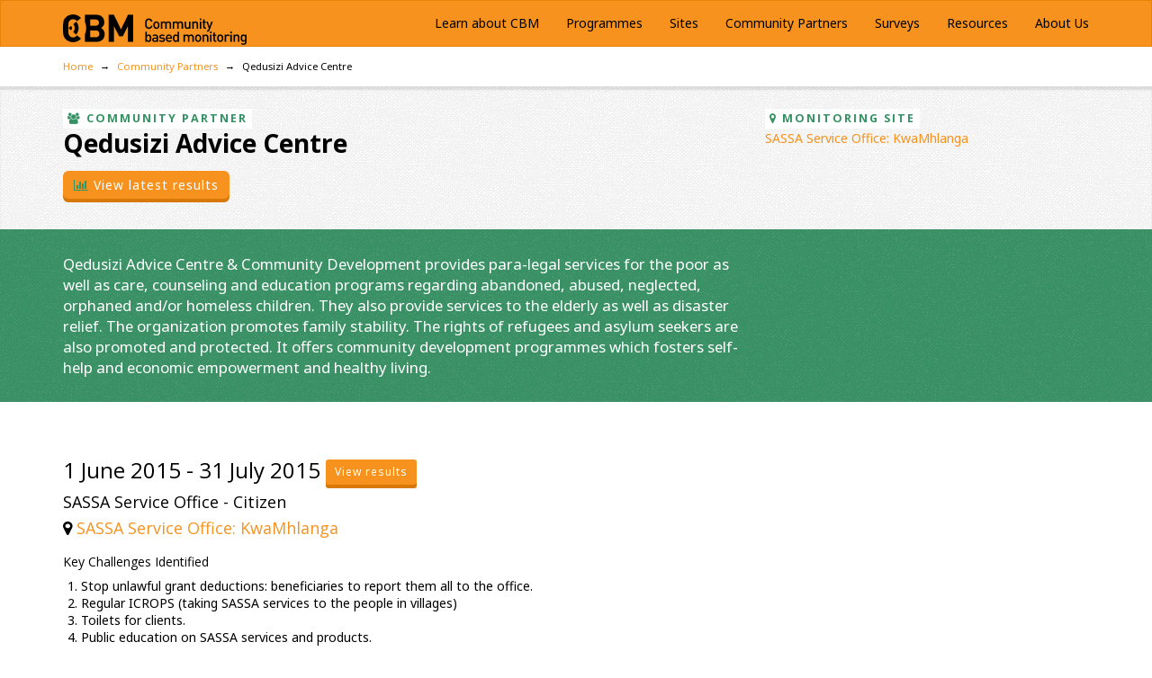

--- FILE ---
content_type: text/html; charset=utf-8
request_url: https://cbm.blacksash.org.za/partners/qedusizi-advice-centre
body_size: 3525
content:



<!DOCTYPE html>
<html>
  <head>
	
	<!-- Google Tag Manager -->
	<script>(function(w,d,s,l,i){w[l]=w[l]||[];w[l].push({'gtm.start':
	new Date().getTime(),event:'gtm.js'});var f=d.getElementsByTagName(s)[0],
	j=d.createElement(s),dl=l!='dataLayer'?'&l='+l:'';j.async=true;j.src=
	'https://www.googletagmanager.com/gtm.js?id='+i+dl;f.parentNode.insertBefore(j,f);
	})(window,document,'script','dataLayer','GTM-PD5XG94');</script>
	<!-- End Google Tag Manager -->
    
    <title>Qedusizi Advice Centre - Community-Based Monitoring</title>
    <meta name="viewport" content="width=device-width, initial-scale=1.0">
    <meta name="description" content="Community Based Monitoring advocacy and reporting platform">
    <meta name="csrf-token" content="47Pb4nm9296e2vVDPYu2LOkfrlfn6jrY">

    
    <link href="/static/app.19e61445fa74.css" rel="stylesheet" type="text/css" />
    

    
    <meta property="og:site_name" content="Community-Based Monitoring" />
    <meta property="og:description" content="Community-based monitoring (CBM) promotes civic engagement to realise socio-economic rights by advocating for open, transparent and accountable governance." />
    <meta property="og:type" content="website" />
    

    

    <!-- HTML5 shim and Respond.js for IE8 support of HTML5 elements and media queries -->
    <!-- WARNING: Respond.js doesn't work if you view the page via file:// -->
    <!--[if lt IE 9]>
      <script src="https://oss.maxcdn.com/html5shiv/3.7.2/html5shiv.min.js"></script>
      <script src="https://oss.maxcdn.com/respond/1.4.2/respond.min.js"></script>
    <![endif]-->
  </head>
  <body  class="" id="top">
	
	<!-- Google Tag Manager (noscript) -->
	<noscript><iframe src="https://www.googletagmanager.com/ns.html?id=GTM-PD5XG94"
	height="0" width="0" style="display:none;visibility:hidden"></iframe></noscript>
	
	<!-- End Google Tag Manager (noscript) -->
      <header>
	  <nav class="navbar navbar-default">
	      <div class="container">
		  <div class="navbar-header">
		      <a class="navbar-brand">
			  <img alt="Brand" src="/static/img/cbm-home.png">
		      </a>
		  </div>
		  <ul class="nav navbar-nav navbar-right text-black">
		      <li class=""><a href="/learn-about-cbm">Learn about CBM</a></li>
		      <li class=""><a href="/programmes">Programmes</a></li>
		      <li class=""><a href="/sites">Sites</a></li>
		      <li class=""><a href="/partners">Community Partners</a></li>
		      <li class=""><a href="/survey-types">Surveys</a></li>
		      <li class=""><a href="/resources">Resources</a></li>
		      <li class=""><a href="/about">About Us</a></li>
		  </ul>
	      </div>
	  </nav>
      </header>
      
<div class="page-content">
    

<!-- breadcrumbs -->
<div class="container breadcrumb-container">
  



  <ol class="breadcrumb">
    <li><a href="/">Home</a></li>
    <li><a href="/partners">Community Partners</a></li>
    <li class="active">Qedusizi Advice Centre</li>
  </ol>
</div>
<!-- /breadcrumbs -->

<div itemscope itemtype="http://schema.org/Organization" class="section" id="partner-detail">

  <!-- section-header -->
  <div class="section-heading">
    <div class="container">

      <div class="row">
        <div class="col-md-5">
          <h3><i class="fa fa-group"></i> Community Partner</h3>
          <h1 itemprop="legalName">Qedusizi Advice Centre</h1>

          
          <div class="btn-latest-results">
            <a href="/sites/kwamhlanga-sassa-service-office/results/10" class="btn btn-primary"><i class="fa fa-bar-chart"></i> View latest results</a>
          </div>
          
        </div>

        <div class="col-md-3">
          <ul class="list-unstyled contact-details">
            
            
            
            
          </ul>
        </div>

        <div class="col-md-4">
          
            
            <h3><i class="fa fa-map-marker"></i> Monitoring site</h3>
            <p>
              <a href="/sites/kwamhlanga-sassa-service-office">SASSA Service Office: KwaMhlanga</a>
            </p>
            
          
        </div>
      </div>

    </div>
  </div>
  <!-- /section-header -->

  <!-- partner-description -->
  <div class="partner-description page-section">
    <div class="container">
      <div class="row">
        <div class="col-md-8">
          <p><strong></strong></p>
          <p><p>Qedusizi Advice Centre &amp; Community Development provides para-legal services for the poor as well as 
care, counseling and education programs regarding abandoned, abused, neglected, orphaned and/or 
homeless children. They also provide services to the elderly as well as disaster relief. The organization 
promotes family stability. The rights of refugees and asylum seekers are also promoted and protected. It 
offers community development programmes which fosters self-help and economic empowerment and 
healthy living.</p></p>
        </div>
        <div class="col-md-4 text-center">
          
        </div>
      </div>
    </div>
  </div>
  <!-- /partner-description -->

  <!-- partner-context -->
  <div class="partner-context page-section">
    <div class="container">
      <div class="row">
        <div class="col-md-4">
          
        </div>
        <div class="col-md-4">
          
        </div>
        <div class="col-md-4">
          
        </div>
      </div>
    </div>
  </div>
  <!-- /partner-context -->

  <div class="page-section partner-cycles">
    <div class="container">
      
        <div class="partner-cycle">
          <h3>
            1 June 2015 - 31 July 2015
              <a href="/sites/kwamhlanga-sassa-service-office/results/10" class="btn btn-primary btn-sm">View results</a>
	      <h4>SASSA Service Office - Citizen</h4>
          </h3>
          <h4><i class="fa fa-map-marker"></i> <a href="/sites/kwamhlanga-sassa-service-office">SASSA Service Office: KwaMhlanga</a></h4>

          <div class="row">
            
              <div class="col-md-6">
                <h5>Key Challenges Identified</h5>
                <ol>
<li>Stop unlawful grant deductions: beneficiaries to report them all to the office.</li>
<li>Regular ICROPS (taking SASSA services to the people in villages)</li>
<li>Toilets for clients. </li>
<li>Public education on SASSA services and products.</li>
<li>Renovation of the building.</li>
</ol>
              </div>
            

            
          </div>
        </div>
      
        <div class="partner-cycle">
          <h3>
            1 June 2014 - 31 July 2014
              <a href="/sites/kwamhlanga-sassa-service-office/results/26" class="btn btn-primary btn-sm">View results</a>
	      <h4>SASSA Service Office - Citizen</h4>
          </h3>
          <h4><i class="fa fa-map-marker"></i> <a href="/sites/kwamhlanga-sassa-service-office">SASSA Service Office: KwaMhlanga</a></h4>

          <div class="row">
            
              <div class="col-md-6">
                <h5>Key Challenges Identified</h5>
                <ol>
<li>Name Tags</li>
<li>Hours of operation – SASSA staff was on strike at the time of the monitoring exercise, working from 7am to 10am only. Current hours of operation: 7am to 4pm, to be monitored in Cycle 2. </li>
<li>Staff Attitude </li>
<li>Information and documentation to be provided to clients applying for grants. Clients sometimes have to request information from the security - their first point of contact and they are distrustful of the information. Their recommendation was that SASSA offers some form of receptionist to filter these queries.</li>
</ol>
              </div>
            

            
              <div class="col-md-6">
                <h5>Follow Up  on 20 October 2015 </h5>
                <p>Name tags: Staff received name tags. Reports of staff losing or damaging tags as well as newly appointed persons are being attended to. Next step is disciplinary action.</p>
<p>Hours of operation: Working hours is being adhered to by staff.</p>
<p>Staff attitude: Improved markedly. Appointment of additional staff eased the work load and contributed to better service.</p>
<p>Information to clients: This has not been fully addressed and needs further monitoring.
Rural outreach services have been to the villages, but more public education is needed. The SASSA manager reported that the establishment of satellite offices are included in the long term plans for the office. </p>
              </div>
            
          </div>
        </div>
      
    </div>
  </div>

</div>


</div>


      <footer class="footer">
	  <div class="container">
	      <div class="row">
		  <div class="col-md-3">

		      <ul class="list-unstyled">
			  <li><a href="/learn-about-cbm"><strong>Learn about CBM</strong></a></li>
			  <li><a href="/learn-about-cbm">What is CBM?</a></li>
			  <li><a href="/resources">CBM Resources</a></li>
			  <li><a href="/resources">Norms & Standards</a></li>
			  <li><a href="/resources">Batho Pele Principles</a></li>
		      </ul>

		  </div>
		  <div class="col-md-3">

		      <ul class="list-unstyled">
			  <li><a href="/sites"><strong>Sites</strong></a></li>
			  <li><a href="/partners"><strong>Community Partners</strong></a></li>
		      </ul>

		  </div>
		  <div class="col-md-2">

		      <ul class="list-unstyled">
			  <li><a href="/about"><strong>Contact Us</strong></a></li>
			  <li><a href="/about"><strong>About Us</strong></a></li>
		      </ul>

		  </div>
		  <div class="col-md-4">
		      <h5>Sign up to our mailing list</h5>

		      <form class="mailing-list-form" action="https://code4sa.us8.list-manage.com/subscribe?u=11977a67604b965526b63ee6e&id=ba09da9e2b" method="POST" target="_blank">
  <div class="input-group">
    <input class="form-control" name="EMAIL" type="email" required="required" placeholder="Your email">
    <span class="input-group-btn">
      <button class="btn btn-primary" type="submit">Sign Up</button>
    </span>
  </div>

</form>

		  </div>
	      </div>

	      <div class="row logos">
		  <div class="col-sm-2 col-xs-6">
		      <a href="http://www.blacksash.org.za" target="_blank"><img src="/static/img/black-sash-logo.png" alt="Black Sash"></a>
		  </div>

		  <div class="col-sm-2 col-xs-6">
		      <a href="https://www.hivos.org" target="_blank"><img src="/static/img/hivos-logo.png" alt="Hivos"></a>
		  </div>

		  <div class="col-sm-2 col-xs-6">
		      <a href="http://www.makingallvoicescount.org" target="_blank"><img src="/static/img/mavc-logo.svg" alt="MAVC"></a>
		  </div>

		  <div class="col-sm-2 col-xs-6">
		      <a href="https://www.brot-fuer-die-welt.de/en/bread-for-the-world/" target="_blank"><img src="/static/img/brot-logo.svg" alt="Brot für die Welt"></a>
		  </div>

		  <div class="col-sm-2 col-xs-6">
		      <a href="https://dgmt.co.za/" target="_blank"><img src="/static/img/dgmt.svg" alt="DGMT"></a>
		  </div>

		  <div class="col-sm-2 col-xs-6">
		      <a href="https://openup.org.za" target="_blank"><img src="/static/img/logo-openup.svg" alt="OpenUp"></a>
		  </div>
	      </div>
	  </div>
      </footer>      

    
    <script type="text/javascript" src="/static/app.a89a53844e74.js" charset="utf-8"></script>

    

  </body>
</html>


--- FILE ---
content_type: text/css; charset="utf-8"
request_url: https://cbm.blacksash.org.za/static/app.19e61445fa74.css
body_size: 36087
content:
@charset "utf-8";
@import url(https://fonts.googleapis.com/css?family=Montserrat:400,700);
@import url(https://fonts.googleapis.com/css?family=Open+Sans:400,700,800);
@import url('https://fonts.googleapis.com/css?family=Noto+Sans'); 
  code {
    color: #669933 !important;
    background-color: #e6f2d9 !important; }

    .site-header {
      background-color: #f6921d;
      background-image: url("img/bg-texture.6929bcb6cd51.png"); }
      .site-header .mailing-list-cta {
        padding-top: 1.5em; }
        .site-header .mailing-list-cta p {
          margin: 0px 0px 5px;
          color: #fff; }
          .site-header .mailing-list-cta button {
            background-color: #80bf40; }

  .site-title {
    padding: 0em;
    font-family: "Open Sans", Helvetica, Arial, sans-serif;
    font-size: 32px;
    font-weight: normal; }
    @media (min-width: 768px) {
      .site-title {
        padding: 1em 0em;   }
}
      .site-title a {
        color: #000; }
        .site-title a:hover, .site-title a:active {
          color: #fff; }

  .site-header .social-buttons {
    float: right;
    padding: 0em 0em 1em 0em; }
    @media (min-width: 768px) {
      .site-header .social-buttons {
        padding: 2em 0em;   }
}
      .site-header .social-buttons a.social-media {
        color: #fff; }
        .site-header .social-buttons a.social-media .fa {
          color: #f6921d; }

  a.btn-primary {
    border: 0 !important; }

    ul, ol {
      padding-left: 20px; }

      h1, h2, h3, h4, h5, h6 {
        margin-top: 0; }

        .site-header .navbar {
          border: 0;
          font-family: "Noto Sans", Helvetica, Arial, sans-serif;
          font-size: 13px;
          font-weight: normal;
          line-height: 12px;
          -moz-box-shadow: inset 0 -4px 0 rgba(0, 0, 0, 0.2);
          -webkit-box-shadow: inset 0 -4px 0 rgba(0, 0, 0, 0.2);
          box-shadow: inset 0 -4px 0 rgba(0, 0, 0, 0.2); }
          .site-header .navbar .navbar-toggle,
          .site-header .navbar .navbar-toggle.collapsed:hover {
            width: 100%;
            margin: 10px 0 0 0;
            border: 0;
            border-radius: 0;
            background-color: #4d7326;
            color: #fff;
            letter-spacing: 1px;
            transition: all ease 0.2s; }
            .site-header .navbar .navbar-toggle i,
            .site-header .navbar .navbar-toggle.collapsed:hover i {
              color: #80bf40; }
          .site-header .navbar .navbar-toggle.collapsed {
            background-color: #d77809;
            transition: all ease 0.2s; }
            .site-header .navbar .navbar-toggle.collapsed i {
              color: #f8aa4e; }
          .site-header .navbar li {
            background-color: #000;
            border-top-left-radius: 10px;
            border-top-right-radius: 10px; }
            .site-header .navbar li.active a {
              border-top-left-radius: 10px;
              border-top-right-radius: 10px; }
              .site-header .navbar li a {
                padding: 14px 16px 12px 16px;
                line-height: inherit; }
                .site-header .navbar li a#nav-sites:hover {
                  color: #2ca8cc; }
                  .site-header .navbar li a#nav-partners:hover {
                    color: #64c896; }

  .navbar-collapse {
    margin-top: 0; }

    .jumbotron {
      margin-top: 3px;
      margin-bottom: 0;
      padding-bottom: 0;
      position: relative; }
      .jumbotron:after {
        content: " ";
        display: block;
        position: absolute;
        height: 100%;
        top: 0;
        left: 0;
        right: 0;
        background: rgba(0, 0, 0, 0.5); }

  .jumbo-blurb {
    z-index: 10;
    padding-top: 10px;
    padding-bottom: 10px; }

    img.img-rounded-border {
      border-radius: 5px;
      border: solid 3px rgba(0, 0, 0, 0.2); }

      .panel {
        border-radius: 5px;
        border: solid 3px rgba(0, 0, 0, 0.2);
        -webkit-background-clip: padding-box;
        background-clip: padding-box; }
        .panel .panel-heading {
          font-family: "Noto Sans", Helvetica, Arial, sans-serif;
          font-size: 1.2em; }

  .panel-quickinfo {
    border: 0;
    box-shadow: none;
    background: transparent; }
    .panel-quickinfo .panel-heading {
      background: rgba(255, 255, 255, 0.2);
      padding: 10px;
      text-transform: uppercase;
      text-align: center;
      font-size: 0.8em;
      font-weight: bold;
      line-height: 120%; }
      .panel-quickinfo .panel-body {
        background: #fff;
        padding: 10px;
        line-height: 120%; }
        .panel-quickinfo .list-group {
          margin-bottom: 0; }
          .panel-quickinfo .list-group a.list-group-item {
            padding: 5px 10px;
            font-size: 0.9em;
            color: #fff;
            background: #f6921d;
            border-color: #d77809; }
            .panel-quickinfo .list-group a.list-group-item:hover {
              background: #669933;
              border-color: #4d7326; }
              .panel-quickinfo .list-group a.list-group-item i {
                margin-right: 5px; }

  .media-list.resource-list img {
    width: 64px;
    height: auto;
    background: white;
    border: 2px solid #777;
    border-radius: 5px; }

  .btn-primary:hover {
    background-color: #669933; }

    .section {
      padding: 0 0; }
      .section .section-heading {
        background-image: url("img/bg-texture.6929bcb6cd51.png");
        -moz-box-shadow: inset 0 4px 2px rgba(0, 0, 0, 0.1);
        -webkit-box-shadow: inset 0 4px 2px rgba(0, 0, 0, 0.1);
        box-shadow: inset 0 4px 2px rgba(0, 0, 0, 0.1);
        padding: 24px 0 20px 0;
        border: 0;
        margin: 0;
        line-height: 150%; }
        .section .section-heading i {
          color: #669933; }
          .section .section-heading h1, .section .section-heading h2,
          .section .section-heading h3, .section .section-heading h4 {
            margin: 0; }
            .section .section-heading h1 {
              font-family: "Open Sans", Helvetica, Arial, sans-serif;
              font-size: 2em;
              font-weight: 500;
              line-height: 120%;
              font-weight: bold; }
              .section .section-heading h2 {
                font-family: "Open Sans", Helvetica, Arial, sans-serif;
                font-size: 1em;
                font-weight: 300; }
                .section .section-heading h3 {
                  display: inline-block;
                  background: #fff;
                  padding: 5px;
                  font-family: "Open Sans", Helvetica, Arial, sans-serif;
                  font-size: 0.9em;
                  font-weight: bold;
                  text-transform: uppercase;
                  line-height: 100%;
                  letter-spacing: 2px; }
                  .section .section-heading h4 {
                    font-family: "Open Sans", Helvetica, Arial, sans-serif;
                    text-transform: uppercase;
                    font-size: 0.9em;
                    font-weight: bold;
                    margin-top: 10px; }
                    .section .section-heading .btn-latest-results {
                      margin: 1em 0em; }
      .section .section-subnav {
        padding: 1em 0;
        text-align: center; }
        .section table.sortable thead {
          background-color: #000;
          background-color: rgba(0, 0, 0, 0.5);
          text-transform: uppercase;
          color: #fff; }
          .section table.sortable thead th {
            border: 0; }

  .page-section {
    padding: 1em 0; }

    .breadcrumb-container {
      padding-top: 1em;
      padding-bottom: 1em; }
      .breadcrumb-container .breadcrumb {
        margin-bottom: 0;
        font-size: 0.8em; }

  .site-multimedia {
    background-color: #80bf40;
    min-height: 200px; }

    .contact-us-box {
      border-radius: 10px;
      padding: 1em;
      background-color: #80bf40; }
      .contact-us-box a {
        color: #fff; }

  #home .jumbotron {
    margin-bottom: 0; }
    #home .bg-image {
      background-image: url("/static/img/black-sash-protest2.403e235afaf2.jpg"); }
      #home .section {
        padding: 2em 0; }
        #home .video-section {
          background-color: #4d7326;
          background-image: url("img/bg-texture.6929bcb6cd51.png"); }
          #home .video-section .video {
            margin-bottom: 30px; }
  #home .explore-menu {
    background-color: #80bf40;
    background-image: url("img/bg-texture.6929bcb6cd51.png"); }
    #home .explore-menu a {
      margin-right: 10px; }
  #home .survey-section {
    background-color: #80bf40;
    background-image: url("img/bg-texture.6929bcb6cd51.png"); }
    #home .survey-section .type {
      margin-top: 10px; }
      #home .survey-section .type .description {
        margin-top: 10px; }
  #home .signup-cta-lg {
    background-color: #e6f2d9;
    background-image: url("img/bg-texture.6929bcb6cd51.png"); }

  .section#about .section-subnav {
    min-height: 60px; }
    .section#about #subnav.affix {
      position: fixed;
      left: 0px;
      right: 0px;
      top: 0px;
      background-color: #fff;
      z-index: 99;
      text-align: center;
      padding: 10px;
      box-shadow: 0 2px 2px rgba(0, 0, 0, 0.3); }
  .section#about nav.steps-sidebar button {
    text-transform: uppercase;
    margin-top: 30px; }
    .section#about .steps-content {
      position: relative;
      margin-left: 70px; }
      .section#about .steps-content > section {
        padding-top: 2em;
        padding-bottom: 1em;
        border-top: solid #eee 1px; }
        .section#about .steps-content > section:first-child {
          padding-top: 0px;
          border-top: 0px; }
      .section#about .steps-content header .step-icon {
        position: absolute;
        left: -90px; }
        .section#about .steps-content header .step-icon img {
          width: 80px;
          height: auto; }
          @media (max-width: 767px) {
            .section#about .steps-content header .step-icon {
              left: -70px;   }
              .section#about .steps-content header .step-icon img {
                width: 60px;   }
}
      .section#about .steps-content h2 {
        color: #4d7326;
        font-weight: bold; }
        .section#about .steps-content h4 {
          font-weight: bold;
          text-transform: uppercase;
          margin-bottom: 0px; }

  .steps-sidebar .nav > li > a {
    padding: 0px; }

    .steps-sidebar .nav > .active > a, .steps-sidebar .nav > li > a:hover,
    .steps-sidebar .nav > li > a:focus {
      color: #000;
      text-decoration: none;
      background-color: transparent; }

      .steps-sidebar .nav > .active > a, .steps-sidebar .nav > .active:hover > a,
      .steps-sidebar .nav > .active:focus > a {
        font-weight: normal; }

        .steps-sidebar .nav .nav > .active > a,
        .steps-sidebar .nav .nav > .active:hover > a,
        .steps-sidebar .nav .nav > .active:focus > a {
          font-weight: 500; }

          .steps-sidebar.affix {
            position: fixed !important;
            top: 80px;
            width: 300px; }

            .section#sites .section-heading {
              background: #1a6378;
              background-image: url("img/bg-texture.6929bcb6cd51.png"); }
              .section#sites .section-heading h1 {
                color: #fff; }
                .section#sites .section-heading i {
                  color: #2ca8cc; }
            .section#sites .sites-table {
              background: #1a6378;
              background-image: url("img/bg-texture.6929bcb6cd51.png");
              padding: 0 0 2em 0; }

  .section#site-detail .section-heading h3, .section#site-detail .section-heading i {
    color: #1a6378; }
  .section#site-detail .site-map {
    background: #1a6378;
    background-image: url("img/bg-texture.6929bcb6cd51.png"); }
    .section#site-detail .site-current-programmes {
      background: #2ca8cc;
      background-image: url("img/bg-texture.6929bcb6cd51.png"); }

  .cycle-results .stat-overview {
    background-color: #1a6378;
    background-image: url("img/bg-texture.6929bcb6cd51.png");
    color: #fff; }
    .cycle-results .cycle-results-heading h1, .cycle-results .cycle-results-heading h2,
    .cycle-results .cycle-results-heading h4 {
      margin-bottom: 10px; }
      .cycle-results .cycle-results-heading h4 {
        margin: 10px 0px 0px; }
        .cycle-results .cycle-results-heading h2 {
          font-size: 28px; }
  .cycle-results .cycle-outputs h3 {
    margin-bottom: 10px; }

  .section#partners .section-heading {
    background: #349263;
    background-image: url("img/bg-texture.6929bcb6cd51.png"); }
    .section#partners .section-heading h1 {
      color: #fff; }
      .section#partners .section-heading i {
        color: #64c896; }
  .section#partners .partners-table {
    background: #349263;
    background-image: url("img/bg-texture.6929bcb6cd51.png");
    padding: 0 0 2em 0; }

  .section#partner-detail .section-heading h3,
  .section#partner-detail .section-heading i {
    color: #349263; }
    .section#partner-detail .section-heading .contact-details {
      margin-top: 30px;
      margin-bottom: 30px; }
  .section#partner-detail .partner-description {
    background-color: #349263;
    background-image: url("img/bg-texture.6929bcb6cd51.png");
    color: #fff;
    font-size: 1.2em; }
    .section#partner-detail .partner-cycle {
      margin-bottom: 30px; }

  article.general .section-heading {
    margin-bottom: 20px; }
    article.general .section {
      margin-top: 30px;
      margin-bottom: 30px; }

  .btn, .btn-lg, .btn-group-lg > .btn {
    font-family: "Noto Sans", Helvetica, Arial, sans-serif;
    letter-spacing: 1px;
    box-shadow: 0px 4px 0px;
    margin-bottom: 3px;
    transition: all ease 0.2s; }
    .btn.btn-primary, .btn.btn-primary:visited, .btn-lg.btn-primary,
    .btn-lg.btn-primary:visited, .btn-group-lg > .btn-primary.btn,
    .btn-group-lg > .btn-primary:visited.btn {
      background-color: #f6921d;
      box-shadow: 0 4px 0 #d77809;
      outline: 0; }
      .btn.btn-primary:hover, .btn-lg.btn-primary:hover,
      .btn-group-lg > .btn-primary:hover.btn {
        background-color: #669933;
        box-shadow: 0px 4px 0 #4d7326;
        outline: 0; }
        .btn.btn-primary:active, .btn-lg.btn-primary:active,
        .btn-group-lg > .btn-primary:active.btn {
          background-color: #669933;
          margin-top: 0;
          margin-bottom: 0;
          box-shadow: 0 1px 0 #4d7326;
          outline: 0; }

  .input-group .btn, .input-group .btn:hover, .input-group .btn:active,
  .input-group .btn-lg, .input-group .btn-lg:hover, .input-group .btn-lg:active,
  .input-group .btn-group-lg > .btn, .btn-group-lg .input-group > .btn,
  .input-group .btn-group-lg > :hover.btn, .btn-group-lg .input-group > :hover.btn,
  .input-group .btn-group-lg > :active.btn, .btn-group-lg .input-group > :active.btn {
    box-shadow: none;
    margin-top: 0;
    margin-bottom: 0; }

  .admin-buttons {
    float: right; }

    input {
      font-family: "Noto Sans", Helvetica, Arial, sans-serif;
      font-weight: bold; }
      input.form-control {
        padding: 7px 12px 8px; }

  .input-group input.form-control {
    height: 100%; }

  table.sortable tbody {
    background-color: #fff; }
    table.sortable th:hover {
      cursor: pointer; }
      table.sortable th:not(.sorttable_sorted):not(.sorttable_sorted_reverse):not(.sorttable_nosort):after {
        content: " ▴▾"; }
        table.sortable th.sorttable_sorted:after {
          content: " ▴"; }
          table.sortable th.sorttable_sorted_reverse:after {
            content: " ▾"; }

  blockquote {
    position: relative;
    quotes: "“" "”" "‘" "’";
    font-weight: 300;
    padding: 0 0 0 2em;
    border: 0; }

    blockquote:before {
      font-family: "Noto Sans", Helvetica, Arial, sans-serif;
      display: block;
      position: absolute;
      left: 0;
      top: 35px;
      color: #ccc;
      color: rgba(0, 0, 0, 0.2);
      content: open-quote;
      font-size: 4em;
      line-height: 0.1em;
      vertical-align: -0.4em; }

      blockquote cite {
        font-size: 0.6em;
        font-style: normal;
        font-weight: 500; }
        blockquote cite:before {
          content: "-";
          margin-right: 10px;
          content: "— "; }

  .survey-types h3 {
    margin: 30px 0px; }
    .survey-types .types {
      margin-top: 30px; }
      .survey-types .types .survey-name {
        background-color: #f6921d;
        border-left: 7px solid #d77809;
        font-weight: normal;
        padding: 20px 10px;
        margin: 30px 0; }
        .survey-types .types .survey-name a, .survey-types .types .survey-name a:hover {
          font-size: 14px;
          text-transform: uppercase; }
          .survey-types .types .survey-name a {
            color: #fff; }
            .survey-types .types .survey-name a:hover {
              color: #000; }
  .survey-types .resources {
    margin-bottom: 30px; }

  .survey-type .survey-type-detail-desc {
    margin: 15px 0; }
    .survey-type .monitoring-period {
      margin-bottom: 15px; }
      .survey-type .monitoring-period .cycle-btn {
        margin-bottom: 15px; }
        .survey-type .monitoring-period .cycle-btn .btn-default.dropdown-toggle {
          box-shadow: 0 4px 0 #d77809;
          background-color: #f6921d;
          color: #fff;
          text-transform: uppercase; }
  .survey-type .location-item {
    background-color: #1a6378;
    background-image: url("img/bg-texture.6929bcb6cd51.png");
    padding-bottom: 10px; }
    .survey-type .location-item a {
      text-transform: uppercase; }
      .survey-type .location-item .cycle-callouts {
        margin-bottom: 10px; }
        .survey-type .location-item h3.select-cycle {
          color: #fff;
          font-size: 2.2em;
          font-weight: 600; }
          .survey-type .location-item h4 {
            color: #fff; }
            .survey-type .location-item .callouts {
              text-align: center; }
              .survey-type .location-item .callouts .callouts-figure {
                color: #fff;
                font-size: 2.2em;
                font-weight: 600; }
                .survey-type .location-item .callouts .callouts-desc {
                  font-size: 16px;
                  color: #fff; }
  .survey-type .provinces .province-title {
    background-color: #eee; }
    .survey-type .provinces .province-title h3 {
      margin-bottom: 22px; }
  .survey-type .provinces .survey-site-link {
    margin-top: 11px; }
    .survey-type .provinces .survey-site-link a {
      font-size: 14px; }
  .survey-type .site-row {
    padding: 10px 0;
    border-bottom: 1px solid #eee; }
    .survey-type .site-row:last-child {
      border-bottom: none;
      padding-bottom: 10px; }

  #odk-howto img {
    width: 100%; }

  a.social-media {
    display: inline-block;
    float: right;
    margin: 0 0.5em;
    font-size: 0.8em;
    text-align: center;
    line-height: 140%;
    border: 0; }
    a.social-media i {
      width: 40px;
      height: 40px;
      line-height: 40px;
      font-size: 2em;
      border-radius: 25px;
      background: #fff; }

  .contact-logos img {
    width: 200px;
    max-width: 100%; }

  footer.footer {
    padding: 2em 0;
    background: #eee; }
    footer.footer .logos {
      padding-top: 2em; }
      footer.footer .logos img {
        width: 200px;
        max-width: 100%;
        height: auto;
        margin-bottom: 2em;
        max-height: 103px; }

  @media (max-width: 767px) {
    .site-header .navbar {
      -moz-box-shadow: none;
      -webkit-box-shadow: none;
      box-shadow: none;   }
      .site-header .navbar li {
        background: #669933;
        border-top-left-radius: 0;
        border-top-right-radius: 0;   }
        .site-header .navbar li a {
          color: #fff;   }
          .site-header .navbar li.active a {
            color: #000;
            border-top-left-radius: 0;
            border-top-right-radius: 0;   }
            .site-header .navbar li a:hover, .site-header .navbar li a:active {
              background: #d77809;
              color: #fff !important;   }
              .site-header .navbar li.active a:hover {
                color: #000 !important;   }
}

  .diagram-container-large-screens .diagram#cbm-cycle {
    display: inline-block;
    width: 700px;
    height: 700px;
    position: relative; }
    .diagram-container-large-screens .diagram#cbm-cycle .diagram-box {
      width: 180px; }
      .diagram-container-large-screens .diagram#cbm-cycle .diagram-box#box-step1 {
        position: absolute;
        top: 140px;
        left: 278px;
        width: 170px; }
        .diagram-container-large-screens .diagram#cbm-cycle .diagram-box#box-step2 {
          position: absolute;
          top: 205px;
          left: 425px; }
          .diagram-container-large-screens .diagram#cbm-cycle .diagram-box#box-step3 {
            position: absolute;
            top: 372px;
            left: 490px; }
            .diagram-container-large-screens .diagram#cbm-cycle .diagram-box#box-step4 {
              position: absolute;
              top: 540px;
              left: 430px; }
              .diagram-container-large-screens .diagram#cbm-cycle .diagram-box#box-step5 {
                position: absolute;
                top: 620px;
                left: 260px; }
                .diagram-container-large-screens .diagram#cbm-cycle .diagram-box#box-step6 {
                  position: absolute;
                  top: 545px;
                  left: 92px; }
                  .diagram-container-large-screens .diagram#cbm-cycle .diagram-box#box-step7 {
                    position: absolute;
                    top: 378px;
                    left: 22px; }
                    .diagram-container-large-screens .diagram#cbm-cycle .diagram-box#box-step8 {
                      position: absolute;
                      top: 204px;
                      left: 94px; }
                      .diagram-container-large-screens .diagram#cbm-cycle .diagram-box#box-step1 .diagram-caption h2,
                      .diagram-container-large-screens .diagram#cbm-cycle .diagram-box#box-step2 .diagram-caption h2 {
                        line-height: 12px; }
    .diagram-container-large-screens .diagram#cbm-cycle .diagram-caption {
      display: inline-block;
      background: rgba(0, 0, 0, 0.8);
      color: #fff;
      text-align: left;
      line-height: 1;
      font-family: "Noto Sans", Helvetica, Arial, sans-serif;
      padding: 5px;
      border-radius: 3px; }
      .diagram-container-large-screens .diagram#cbm-cycle .diagram-caption h1,
      .diagram-container-large-screens .diagram#cbm-cycle .diagram-caption h2 {
        margin: 0;
        color: #fff; }
        .diagram-container-large-screens .diagram#cbm-cycle .diagram-caption h1 {
          font-size: 30px;
          font-weight: bold;
          color: #669933;
          text-align: center;
          float: left;
          line-height: 36px;
          padding: 0 10px 0 5px;
          margin-right: 10px;
          border-right: solid 1px #fff; }
          .diagram-container-large-screens .diagram#cbm-cycle .diagram-caption h2 {
            font-size: 12px;
            font-weight: bold;
            line-height: 18px; }
            .diagram-container-large-screens .diagram#cbm-cycle .diagram-caption:hover {
              background: #4d7326; }
              .diagram-container-large-screens .diagram#cbm-cycle .diagram-caption:hover h1 {
                color: #fff; }
    .diagram-container-large-screens .diagram#cbm-cycle .diagram-comment {
      color: #fff;
      font-family: "Noto Sans", Helvetica, Arial, sans-serif;
      font-size: 11px;
      font-weight: bold;
      text-align: left;
      position: absolute; }
      .diagram-container-large-screens .diagram#cbm-cycle .diagram-comment#feedback {
        width: 120px;
        top: 40px;
        left: 130px; }

  .diagram-container-small-screens .diagram#cbm-cycle .diagram-box {
    text-align: center; }
    .diagram-container-small-screens .diagram#cbm-cycle .diagram-image {
      margin-top: 40px; }
      .diagram-container-small-screens .diagram#cbm-cycle .diagram-caption {
        display: inline-block;
        margin-top: -20px;
        background: rgba(0, 0, 0, 0.8);
        color: #fff;
        text-align: left;
        line-height: 1;
        font-family: "Noto Sans", Helvetica, Arial, sans-serif;
        padding: 5px;
        border-radius: 3px; }
        .diagram-container-small-screens .diagram#cbm-cycle .diagram-caption h1,
        .diagram-container-small-screens .diagram#cbm-cycle .diagram-caption h2 {
          margin: 0;
          color: #fff; }
          .diagram-container-small-screens .diagram#cbm-cycle .diagram-caption h1 {
            font-size: 30px;
            font-weight: bold;
            color: #669933;
            text-align: center;
            float: left;
            line-height: 36px;
            padding: 0 10px 0 5px;
            margin-right: 10px;
            border-right: solid 1px #fff; }
            .diagram-container-small-screens .diagram#cbm-cycle .diagram-caption h2 {
              font-size: 12px;
              font-weight: bold;
              line-height: 18px; }
              .diagram-container-small-screens .diagram#cbm-cycle .diagram-caption:hover {
                background: #4d7326; }
                .diagram-container-small-screens .diagram#cbm-cycle .diagram-caption:hover h1 {
                  color: #fff; }
  .diagram-container-small-screens .diagram#cbm-cycle .diagram-comment {
    color: #fff;
    font-family: "Noto Sans", Helvetica, Arial, sans-serif;
    font-size: 11px;
    font-weight: bold;
    text-align: left;
    position: absolute; }
    .diagram-container-small-screens .diagram#cbm-cycle .diagram-comment#feedback {
      width: 120px;
      top: 40px;
      left: 130px; }

  div + h1 {
    margin-top: 0; }

    .bg-image {
      background-color: #4d7326;
      background-size: 100% !important;
      background-repeat: no-repeat;
      background-position: center center;
      text-shadow: 0 0 2px #fff; }
      .bg-image .text-white {
        text-shadow: 0 0 2px #000; }
        .bg-image .btn {
          text-shadow: none; }

  @media only screen and (max-width: 700px) {
    .bg-image {
      background-size: cover !important;   }
}

  .uppercase {
    text-transform: uppercase; }

    .min-width {
      white-space: nowrap;
      width: 1px; }

      .one-line {
        display: inline-block; }

        .add-padding-top {
          padding-top: 2em; }

          .add-padding-bottom {
            padding-bottom: 2em; }

            .add-padding-both {
              padding-top: 2em;
              padding-bottom: 2em; }

              .add-border-bottom {
                border-bottom: solid 1px #000; }

                .add-margin-img-right {
                  margin: 1em 0 1em 1em; }

                  .remove-heading-margin-top h1, .remove-heading-margin-top h2,
                  .remove-heading-margin-top h3, .remove-heading-margin-top h4,
                  .remove-heading-margin-top h5, .remove-heading-margin-top h6 {
                    margin-top: 0; }

  .text-black {
    color: #000; }

    .text-white {
      color: #fff; }

      .text-primary {
        color: #f6921d; }

        .text-secondary {
          color: #669933; }

          .text-primary {
            color: #f6921d; }

            .text-primary-light {
              color: #f8aa4e; }

              .text-primary-dark {
                color: #d77809; }

                .text-secondary {
                  color: #669933; }

                  .text-secondary-light {
                    color: #80bf40; }

                    .text-secondary-dark {
                      color: #4d7326; }

                      .bg-primary {
                        background-color: #f6921d; }

                        .bg-primary-light {
                          background-color: #f8aa4e; }

                          .bg-primary-dark {
                            background-color: #d77809; }

                            .bg-secondary {
                              background-color: #669933; }

                              .bg-secondary-light {
                                background-color: #80bf40; }

                                .bg-secondary-dark {
                                  background-color: #4d7326; }

                                  .bg-white {
                                    background-color: #fff; }

                                    .bg-black {
                                      background-color: #000; }

                                      .bg-gray {
                                        background-color: #555; }

                                        .bg-gray-light {
                                          background-color: #777; }

                                          .bg-gray-lighter {
                                            background-color: #eee; }

                                            .bg-gray-dark {
                                              background-color: #333; }

                                              .bg-gray-darker {
                                                background-color: #222; }

                                                @media print {
                                                  nav, .breadcrumb, .social-media, footer.footer {
                                                    display: none;   }
                                                    .learn-page a[href]:after {
                                                      content: none;   }
                                                      .learn-page .diagram-container-small-screens {
                                                        display: none;   }
                                                        .learn-page .diagram-container-large-screens {
                                                          display: block !important;
                                                          visibility: visibile;   }
                                                          .learn-page .steps-content > section, .learn-page .diagram-container-large-screens {
                                                            break-before: always;
                                                            page-break-before: always;   }
                                                            .learn-page .diagram-box {
                                                              margin-top: 35px;   }
                                                              .learn-page .steps-content > section {
                                                                border-top: 0px !important;   }
}
html {
  font-family: sans-serif;
  -ms-text-size-adjust: 100%;
  -webkit-text-size-adjust: 100%; }

  body {
    margin: 0; }

    article, aside, details, figcaption, figure, footer, header, hgroup, main,
    menu, nav, section, summary {
      display: block; }

      audio, canvas, progress, video {
        display: inline-block;
        vertical-align: baseline; }

        audio:not([controls]) {
          display: none;
          height: 0; }

          [hidden], template {
            display: none; }

            a {
              background-color: transparent; }

              a:active, a:hover {
                outline: 0; }

                abbr[title] {
                  border-bottom: 1px dotted; }

                  b, strong {
                    font-weight: bold; }

                    dfn {
                      font-style: italic; }

                      h1 {
                        font-size: 2em;
                        margin: 0.67em 0; }

                        mark {
                          background: #ff0;
                          color: #000; }

                          small {
                            font-size: 80%; }

                            sub, sup {
                              font-size: 75%;
                              line-height: 0;
                              position: relative;
                              vertical-align: baseline; }

                              sup {
                                top: -0.5em; }

                                sub {
                                  bottom: -0.25em; }

                                  img {
                                    border: 0; }

                                    svg:not(:root) {
                                      overflow: hidden; }

                                      figure {
                                        margin: 1em 40px; }

                                        hr {
                                          box-sizing: content-box;
                                          height: 0; }

                                          pre {
                                            overflow: auto; }

                                            code, kbd, pre, samp {
                                              font-family: monospace, monospace;
                                              font-size: 1em; }

                                              button, input, optgroup, select, textarea {
                                                color: inherit;
                                                font: inherit;
                                                margin: 0; }

                                                button {
                                                  overflow: visible; }

                                                  button, select {
                                                    text-transform: none; }

                                                    button, html input[type="button"], input[type="reset"], input[type="submit"] {
                                                      -webkit-appearance: button;
                                                      cursor: pointer; }

                                                      button[disabled], html input[disabled] {
                                                        cursor: default; }

                                                        button::-moz-focus-inner, input::-moz-focus-inner {
                                                          border: 0;
                                                          padding: 0; }

                                                          input {
                                                            line-height: normal; }

                                                            input[type="checkbox"], input[type="radio"] {
                                                              box-sizing: border-box;
                                                              padding: 0; }

                                                              input[type="number"]::-webkit-inner-spin-button,
                                                              input[type="number"]::-webkit-outer-spin-button {
                                                                height: auto; }

                                                                input[type="search"] {
                                                                  -webkit-appearance: textfield;
                                                                  box-sizing: content-box; }

                                                                  input[type="search"]::-webkit-search-cancel-button,
                                                                  input[type="search"]::-webkit-search-decoration {
                                                                    -webkit-appearance: none; }

                                                                    fieldset {
                                                                      border: 1px solid #c0c0c0;
                                                                      margin: 0 2px;
                                                                      padding: 0.35em 0.625em 0.75em; }

                                                                      legend {
                                                                        border: 0;
                                                                        padding: 0; }

                                                                        textarea {
                                                                          overflow: auto; }

                                                                          optgroup {
                                                                            font-weight: bold; }

                                                                            table {
                                                                              border-collapse: collapse;
                                                                              border-spacing: 0; }

                                                                              td, th {
                                                                                padding: 0; }
@media print {
  *, *:before, *:after {
    background: transparent !important;
    color: #000 !important;
    box-shadow: none !important;
    text-shadow: none !important;   }
    a, a:visited {
      text-decoration: underline;   }
      a[href]:after {
        content: " (" attr(href) ")";   }
        abbr[title]:after {
          content: " (" attr(title) ")";   }
          a[href^="#"]:after, a[href^="javascript:"]:after {
            content: "";   }
            pre, blockquote {
              border: 1px solid #999;
              page-break-inside: avoid;   }
              thead {
                display: table-header-group;   }
                tr, img {
                  page-break-inside: avoid;   }
                  img {
                    max-width: 100% !important;   }
                    p, h2, h3 {
                      orphans: 3;
                      widows: 3;   }
                      h2, h3 {
                        page-break-after: avoid;   }
                        .navbar {
                          display: none;   }
                          .btn > .caret, .dropup > .btn > .caret {
                            border-top-color: #000 !important;   }
  .label {
    border: 1px solid #000;   }
    .table {
      border-collapse: collapse !important;   }
      .table td, .table th {
        background-color: #fff !important;   }
  .table-bordered th, .table-bordered td {
    border: 1px solid #ddd !important;   }
}
* {
  -webkit-box-sizing: border-box;
  -moz-box-sizing: border-box;
  box-sizing: border-box; }

  *:before, *:after {
    -webkit-box-sizing: border-box;
    -moz-box-sizing: border-box;
    box-sizing: border-box; }

    html {
      font-size: 10px;
      -webkit-tap-highlight-color: transparent; }

      body {
        font-family: "Noto Sans", Helvetica, Arial, sans-serif;
        font-size: 14px;
        line-height: 1.42857;
        color: #000;
        background-color: #fff; }

        input, button, select, textarea {
          font-family: inherit;
          font-size: inherit;
          line-height: inherit; }

          a {
            color: #f6921d;
            text-decoration: none; }
            a:hover, a:focus {
              color: #669933;
              text-decoration: none; }
              a:focus {
                outline: thin dotted;
                outline: 5px auto -webkit-focus-ring-color;
                outline-offset: -2px; }

figure {
  margin: 0; }

  img {
    vertical-align: middle; }

    .img-responsive {
      display: block;
      max-width: 100%;
      height: auto; }

      .img-rounded {
        border-radius: 6px; }

        .img-thumbnail {
          padding: 4px;
          line-height: 1.42857;
          background-color: #fff;
          border: 1px solid #ddd;
          border-radius: 4px;
          -webkit-transition: all 0.2s ease-in-out;
          -o-transition: all 0.2s ease-in-out;
          transition: all 0.2s ease-in-out;
          display: inline-block;
          max-width: 100%;
          height: auto; }

          .img-circle {
            border-radius: 50%; }

            hr {
              margin-top: 20px;
              margin-bottom: 20px;
              border: 0;
              border-top: 1px solid #eee; }

              .sr-only {
                position: absolute;
                width: 1px;
                height: 1px;
                margin: -1px;
                padding: 0;
                overflow: hidden;
                clip: rect(0, 0, 0, 0);
                border: 0; }

                .sr-only-focusable:active, .sr-only-focusable:focus {
                  position: static;
                  width: auto;
                  height: auto;
                  margin: 0;
                  overflow: visible;
                  clip: auto; }

[role="button"] {
  cursor: pointer; }
h1, h2, h3, h4, h5, h6, .h1, .h2, .h3, .h4, .h5, .h6 {
  font-family: "Open Sans", Helvetica, Arial, sans-serif;
  font-weight: 500;
  line-height: 1.1;
  color: #000; }
  h1 small, h1 .small, h2 small, h2 .small, h3 small, h3 .small, h4 small,
  h4 .small, h5 small, h5 .small, h6 small, h6 .small, .h1 small, .h1 .small,
  .h2 small, .h2 .small, .h3 small, .h3 .small, .h4 small, .h4 .small, .h5 small,
  .h5 .small, .h6 small, .h6 .small {
    font-weight: normal;
    line-height: 1;
    color: #777; }

h1, .h1, h2, .h2, h3, .h3 {
  margin-top: 20px;
  margin-bottom: 10px; }
  h1 small, h1 .small, .h1 small, .h1 .small, h2 small, h2 .small, .h2 small,
  .h2 .small, h3 small, h3 .small, .h3 small, .h3 .small {
    font-size: 65%; }

h4, .h4, h5, .h5, h6, .h6 {
  margin-top: 10px;
  margin-bottom: 10px; }
  h4 small, h4 .small, .h4 small, .h4 .small, h5 small, h5 .small, .h5 small,
  .h5 .small, h6 small, h6 .small, .h6 small, .h6 .small {
    font-size: 75%; }

h1, .h1 {
  font-size: 36px; }

  h2, .h2 {
    font-size: 30px; }

    h3, .h3 {
      font-size: 24px; }

      h4, .h4 {
        font-size: 18px; }

        h5, .h5 {
          font-size: 14px; }

          h6, .h6 {
            font-size: 12px; }

            p {
              margin: 0 0 10px; }

              .lead {
                margin-bottom: 20px;
                font-size: 16px;
                font-weight: 300;
                line-height: 1.4; }
                @media (min-width: 768px) {
                  .lead {
                    font-size: 21px;   }
}

small, .small {
  font-size: 85%; }

  mark, .mark {
    background-color: #fcf8e3;
    padding: 0.2em; }

    .text-left {
      text-align: left; }

      .text-right {
        text-align: right; }

        .text-center {
          text-align: center; }

          .text-justify {
            text-align: justify; }

            .text-nowrap {
              white-space: nowrap; }

              .text-lowercase {
                text-transform: lowercase; }

                .text-uppercase, .initialism {
                  text-transform: uppercase; }

                  .text-capitalize {
                    text-transform: capitalize; }

                    .text-muted {
                      color: #777; }

                      .text-primary {
                        color: #f6921d; }

                        a.text-primary:hover, a.text-primary:focus {
                          color: #d77809; }

                          .text-success {
                            color: #3c763d; }

                            a.text-success:hover, a.text-success:focus {
                              color: #2b542c; }

                              .text-info {
                                color: #31708f; }

                                a.text-info:hover, a.text-info:focus {
                                  color: #245269; }

                                  .text-warning {
                                    color: #8a6d3b; }

                                    a.text-warning:hover, a.text-warning:focus {
                                      color: #66512c; }

                                      .text-danger {
                                        color: #a94442; }

                                        a.text-danger:hover, a.text-danger:focus {
                                          color: #843534; }

                                          .bg-primary {
                                            color: #fff; }

                                            .bg-primary {
                                              background-color: #f6921d; }

                                              a.bg-primary:hover, a.bg-primary:focus {
                                                background-color: #d77809; }

                                                .bg-success {
                                                  background-color: #dff0d8; }

                                                  a.bg-success:hover, a.bg-success:focus {
                                                    background-color: #c1e2b3; }

                                                    .bg-info {
                                                      background-color: #d9edf7; }

                                                      a.bg-info:hover, a.bg-info:focus {
                                                        background-color: #afd9ee; }

                                                        .bg-warning {
                                                          background-color: #fcf8e3; }

                                                          a.bg-warning:hover, a.bg-warning:focus {
                                                            background-color: #f7ecb5; }

                                                            .bg-danger {
                                                              background-color: #f2dede; }

                                                              a.bg-danger:hover, a.bg-danger:focus {
                                                                background-color: #e4b9b9; }

                                                                .page-header {
                                                                  padding-bottom: 9px;
                                                                  margin: 40px 0 20px;
                                                                  border-bottom: 1px solid #eee; }

                                                                  ul, ol {
                                                                    margin-top: 0;
                                                                    margin-bottom: 10px; }
                                                                    ul ul, ul ol, ol ul, ol ol {
                                                                      margin-bottom: 0; }

.list-unstyled {
  padding-left: 0;
  list-style: none; }

  .list-inline {
    padding-left: 0;
    list-style: none;
    margin-left: -5px; }
    .list-inline > li {
      display: inline-block;
      padding-left: 5px;
      padding-right: 5px; }

dl {
  margin-top: 0;
  margin-bottom: 20px; }

  dt, dd {
    line-height: 1.42857; }

    dt {
      font-weight: bold; }

      dd {
        margin-left: 0; }

        .dl-horizontal dd:before, .dl-horizontal dd:after {
          content: " ";
          display: table; }
          .dl-horizontal dd:after {
            clear: both; }
        @media (min-width: 768px) {
          .dl-horizontal dt {
            float: left;
            width: 160px;
            clear: left;
            text-align: right;
            overflow: hidden;
            text-overflow: ellipsis;
            white-space: nowrap;   }
            .dl-horizontal dd {
              margin-left: 180px;   }
}

abbr[title], abbr[data-original-title] {
  cursor: help;
  border-bottom: 1px dotted #777; }

  .initialism {
    font-size: 90%; }

    blockquote {
      padding: 10px 20px;
      margin: 0 0 20px;
      font-size: 17.5px;
      border-left: 5px solid #eee; }
      blockquote p:last-child, blockquote ul:last-child, blockquote ol:last-child {
        margin-bottom: 0; }
      blockquote footer, blockquote small, blockquote .small {
        display: block;
        font-size: 80%;
        line-height: 1.42857;
        color: #777; }
        blockquote footer:before, blockquote small:before, blockquote .small:before {
          content: '— '; }

.blockquote-reverse, blockquote.pull-right {
  padding-right: 15px;
  padding-left: 0;
  border-right: 5px solid #eee;
  border-left: 0;
  text-align: right; }
  .blockquote-reverse footer:before, .blockquote-reverse small:before,
  .blockquote-reverse .small:before, blockquote.pull-right footer:before,
  blockquote.pull-right small:before, blockquote.pull-right .small:before {
    content: ''; }
    .blockquote-reverse footer:after, .blockquote-reverse small:after,
    .blockquote-reverse .small:after, blockquote.pull-right footer:after,
    blockquote.pull-right small:after, blockquote.pull-right .small:after {
      content: ' —'; }

address {
  margin-bottom: 20px;
  font-style: normal;
  line-height: 1.42857; }
code, kbd, pre, samp {
  font-family: Menlo, Monaco, Consolas, "Courier New", monospace; }

  code {
    padding: 2px 4px;
    font-size: 90%;
    color: #c7254e;
    background-color: #f9f2f4;
    border-radius: 4px; }

    kbd {
      padding: 2px 4px;
      font-size: 90%;
      color: #fff;
      background-color: #333;
      border-radius: 3px;
      box-shadow: inset 0 -1px 0 rgba(0, 0, 0, 0.25); }
      kbd kbd {
        padding: 0;
        font-size: 100%;
        font-weight: bold;
        box-shadow: none; }

pre {
  display: block;
  padding: 9.5px;
  margin: 0 0 10px;
  font-size: 13px;
  line-height: 1.42857;
  word-break: break-all;
  word-wrap: break-word;
  color: #333;
  background-color: #f5f5f5;
  border: 1px solid #ccc;
  border-radius: 4px; }
  pre code {
    padding: 0;
    font-size: inherit;
    color: inherit;
    white-space: pre-wrap;
    background-color: transparent;
    border-radius: 0; }

.pre-scrollable {
  max-height: 340px;
  overflow-y: scroll; }
.container {
  margin-right: auto;
  margin-left: auto;
  padding-left: 15px;
  padding-right: 15px; }
  .container:before, .container:after {
    content: " ";
    display: table; }
    .container:after {
      clear: both; }
      @media (min-width: 768px) {
        .container {
          width: 750px;   }
}
        @media (min-width: 992px) {
          .container {
            width: 970px;   }
}
          @media (min-width: 1200px) {
            .container {
              width: 1170px;   }
}

.container-fluid {
  margin-right: auto;
  margin-left: auto;
  padding-left: 15px;
  padding-right: 15px; }
  .container-fluid:before, .container-fluid:after {
    content: " ";
    display: table; }
    .container-fluid:after {
      clear: both; }

.row {
  margin-left: -15px;
  margin-right: -15px; }
  .row:before, .row:after {
    content: " ";
    display: table; }
    .row:after {
      clear: both; }

.col-xs-1, .col-sm-1, .col-md-1, .col-lg-1, .col-xs-2, .col-sm-2, .col-md-2,
.col-lg-2, .col-xs-3, .col-sm-3, .col-md-3, .col-lg-3, .col-xs-4, .col-sm-4,
.col-md-4, .col-lg-4, .col-xs-5, .col-sm-5, .col-md-5, .col-lg-5, .col-xs-6,
.col-sm-6, .col-md-6, .col-lg-6, .col-xs-7, .col-sm-7, .col-md-7, .col-lg-7,
.col-xs-8, .col-sm-8, .col-md-8, .col-lg-8, .col-xs-9, .col-sm-9, .col-md-9,
.col-lg-9, .col-xs-10, .col-sm-10, .col-md-10, .col-lg-10, .col-xs-11,
.col-sm-11, .col-md-11, .col-lg-11, .col-xs-12, .col-sm-12, .col-md-12,
.col-lg-12 {
  position: relative;
  min-height: 1px;
  padding-left: 15px;
  padding-right: 15px; }

  .col-xs-1, .col-xs-2, .col-xs-3, .col-xs-4, .col-xs-5, .col-xs-6, .col-xs-7,
  .col-xs-8, .col-xs-9, .col-xs-10, .col-xs-11, .col-xs-12 {
    float: left; }

    .col-xs-1 {
      width: 8.33333%; }

      .col-xs-2 {
        width: 16.66667%; }

        .col-xs-3 {
          width: 25%; }

          .col-xs-4 {
            width: 33.33333%; }

            .col-xs-5 {
              width: 41.66667%; }

              .col-xs-6 {
                width: 50%; }

                .col-xs-7 {
                  width: 58.33333%; }

                  .col-xs-8 {
                    width: 66.66667%; }

                    .col-xs-9 {
                      width: 75%; }

                      .col-xs-10 {
                        width: 83.33333%; }

                        .col-xs-11 {
                          width: 91.66667%; }

                          .col-xs-12 {
                            width: 100%; }

                            .col-xs-pull-0 {
                              right: auto; }

                              .col-xs-pull-1 {
                                right: 8.33333%; }

                                .col-xs-pull-2 {
                                  right: 16.66667%; }

                                  .col-xs-pull-3 {
                                    right: 25%; }

                                    .col-xs-pull-4 {
                                      right: 33.33333%; }

                                      .col-xs-pull-5 {
                                        right: 41.66667%; }

                                        .col-xs-pull-6 {
                                          right: 50%; }

                                          .col-xs-pull-7 {
                                            right: 58.33333%; }

                                            .col-xs-pull-8 {
                                              right: 66.66667%; }

                                              .col-xs-pull-9 {
                                                right: 75%; }

                                                .col-xs-pull-10 {
                                                  right: 83.33333%; }

                                                  .col-xs-pull-11 {
                                                    right: 91.66667%; }

                                                    .col-xs-pull-12 {
                                                      right: 100%; }

                                                      .col-xs-push-0 {
                                                        left: auto; }

                                                        .col-xs-push-1 {
                                                          left: 8.33333%; }

                                                          .col-xs-push-2 {
                                                            left: 16.66667%; }

                                                            .col-xs-push-3 {
                                                              left: 25%; }

                                                              .col-xs-push-4 {
                                                                left: 33.33333%; }

                                                                .col-xs-push-5 {
                                                                  left: 41.66667%; }

                                                                  .col-xs-push-6 {
                                                                    left: 50%; }

                                                                    .col-xs-push-7 {
                                                                      left: 58.33333%; }

                                                                      .col-xs-push-8 {
                                                                        left: 66.66667%; }

                                                                        .col-xs-push-9 {
                                                                          left: 75%; }

                                                                          .col-xs-push-10 {
                                                                            left: 83.33333%; }

                                                                            .col-xs-push-11 {
                                                                              left: 91.66667%; }

                                                                              .col-xs-push-12 {
                                                                                left: 100%; }

                                                                                .col-xs-offset-0 {
                                                                                  margin-left: 0%; }

                                                                                  .col-xs-offset-1 {
                                                                                    margin-left: 8.33333%; }

                                                                                    .col-xs-offset-2 {
                                                                                      margin-left: 16.66667%; }

                                                                                      .col-xs-offset-3 {
                                                                                        margin-left: 25%; }

                                                                                        .col-xs-offset-4 {
                                                                                          margin-left: 33.33333%; }

                                                                                          .col-xs-offset-5 {
                                                                                            margin-left: 41.66667%; }

                                                                                            .col-xs-offset-6 {
                                                                                              margin-left: 50%; }

                                                                                              .col-xs-offset-7 {
                                                                                                margin-left: 58.33333%; }

                                                                                                .col-xs-offset-8 {
                                                                                                  margin-left: 66.66667%; }

                                                                                                  .col-xs-offset-9 {
                                                                                                    margin-left: 75%; }

                                                                                                    .col-xs-offset-10 {
                                                                                                      margin-left: 83.33333%; }

                                                                                                      .col-xs-offset-11 {
                                                                                                        margin-left: 91.66667%; }

                                                                                                        .col-xs-offset-12 {
                                                                                                          margin-left: 100%; }

                                                                                                          @media (min-width: 768px) {
                                                                                                            .col-sm-1, .col-sm-2, .col-sm-3, .col-sm-4, .col-sm-5, .col-sm-6, .col-sm-7,
                                                                                                            .col-sm-8, .col-sm-9, .col-sm-10, .col-sm-11, .col-sm-12 {
                                                                                                              float: left;   }
                                                                                                              .col-sm-1 {
                                                                                                                width: 8.33333%;   }
                                                                                                                .col-sm-2 {
                                                                                                                  width: 16.66667%;   }
                                                                                                                  .col-sm-3 {
                                                                                                                    width: 25%;   }
                                                                                                                    .col-sm-4 {
                                                                                                                      width: 33.33333%;   }
                                                                                                                      .col-sm-5 {
                                                                                                                        width: 41.66667%;   }
                                                                                                                        .col-sm-6 {
                                                                                                                          width: 50%;   }
                                                                                                                          .col-sm-7 {
                                                                                                                            width: 58.33333%;   }
                                                                                                                            .col-sm-8 {
                                                                                                                              width: 66.66667%;   }
                                                                                                                              .col-sm-9 {
                                                                                                                                width: 75%;   }
                                                                                                                                .col-sm-10 {
                                                                                                                                  width: 83.33333%;   }
                                                                                                                                  .col-sm-11 {
                                                                                                                                    width: 91.66667%;   }
                                                                                                                                    .col-sm-12 {
                                                                                                                                      width: 100%;   }
                                                                                                                                      .col-sm-pull-0 {
                                                                                                                                        right: auto;   }
                                                                                                                                        .col-sm-pull-1 {
                                                                                                                                          right: 8.33333%;   }
                                                                                                                                          .col-sm-pull-2 {
                                                                                                                                            right: 16.66667%;   }
                                                                                                                                            .col-sm-pull-3 {
                                                                                                                                              right: 25%;   }
                                                                                                                                              .col-sm-pull-4 {
                                                                                                                                                right: 33.33333%;   }
                                                                                                                                                .col-sm-pull-5 {
                                                                                                                                                  right: 41.66667%;   }
                                                                                                                                                  .col-sm-pull-6 {
                                                                                                                                                    right: 50%;   }
                                                                                                                                                    .col-sm-pull-7 {
                                                                                                                                                      right: 58.33333%;   }
                                                                                                                                                      .col-sm-pull-8 {
                                                                                                                                                        right: 66.66667%;   }
                                                                                                                                                        .col-sm-pull-9 {
                                                                                                                                                          right: 75%;   }
                                                                                                                                                          .col-sm-pull-10 {
                                                                                                                                                            right: 83.33333%;   }
                                                                                                                                                            .col-sm-pull-11 {
                                                                                                                                                              right: 91.66667%;   }
                                                                                                                                                              .col-sm-pull-12 {
                                                                                                                                                                right: 100%;   }
                                                                                                                                                                .col-sm-push-0 {
                                                                                                                                                                  left: auto;   }
                                                                                                                                                                  .col-sm-push-1 {
                                                                                                                                                                    left: 8.33333%;   }
                                                                                                                                                                    .col-sm-push-2 {
                                                                                                                                                                      left: 16.66667%;   }
                                                                                                                                                                      .col-sm-push-3 {
                                                                                                                                                                        left: 25%;   }
                                                                                                                                                                        .col-sm-push-4 {
                                                                                                                                                                          left: 33.33333%;   }
                                                                                                                                                                          .col-sm-push-5 {
                                                                                                                                                                            left: 41.66667%;   }
                                                                                                                                                                            .col-sm-push-6 {
                                                                                                                                                                              left: 50%;   }
                                                                                                                                                                              .col-sm-push-7 {
                                                                                                                                                                                left: 58.33333%;   }
                                                                                                                                                                                .col-sm-push-8 {
                                                                                                                                                                                  left: 66.66667%;   }
                                                                                                                                                                                  .col-sm-push-9 {
                                                                                                                                                                                    left: 75%;   }
                                                                                                                                                                                    .col-sm-push-10 {
                                                                                                                                                                                      left: 83.33333%;   }
                                                                                                                                                                                      .col-sm-push-11 {
                                                                                                                                                                                        left: 91.66667%;   }
                                                                                                                                                                                        .col-sm-push-12 {
                                                                                                                                                                                          left: 100%;   }
                                                                                                                                                                                          .col-sm-offset-0 {
                                                                                                                                                                                            margin-left: 0%;   }
                                                                                                                                                                                            .col-sm-offset-1 {
                                                                                                                                                                                              margin-left: 8.33333%;   }
                                                                                                                                                                                              .col-sm-offset-2 {
                                                                                                                                                                                                margin-left: 16.66667%;   }
                                                                                                                                                                                                .col-sm-offset-3 {
                                                                                                                                                                                                  margin-left: 25%;   }
                                                                                                                                                                                                  .col-sm-offset-4 {
                                                                                                                                                                                                    margin-left: 33.33333%;   }
                                                                                                                                                                                                    .col-sm-offset-5 {
                                                                                                                                                                                                      margin-left: 41.66667%;   }
                                                                                                                                                                                                      .col-sm-offset-6 {
                                                                                                                                                                                                        margin-left: 50%;   }
                                                                                                                                                                                                        .col-sm-offset-7 {
                                                                                                                                                                                                          margin-left: 58.33333%;   }
                                                                                                                                                                                                          .col-sm-offset-8 {
                                                                                                                                                                                                            margin-left: 66.66667%;   }
                                                                                                                                                                                                            .col-sm-offset-9 {
                                                                                                                                                                                                              margin-left: 75%;   }
                                                                                                                                                                                                              .col-sm-offset-10 {
                                                                                                                                                                                                                margin-left: 83.33333%;   }
                                                                                                                                                                                                                .col-sm-offset-11 {
                                                                                                                                                                                                                  margin-left: 91.66667%;   }
                                                                                                                                                                                                                  .col-sm-offset-12 {
                                                                                                                                                                                                                    margin-left: 100%;   }
}

@media (min-width: 992px) {
  .col-md-1, .col-md-2, .col-md-3, .col-md-4, .col-md-5, .col-md-6, .col-md-7,
  .col-md-8, .col-md-9, .col-md-10, .col-md-11, .col-md-12 {
    float: left;   }
    .col-md-1 {
      width: 8.33333%;   }
      .col-md-2 {
        width: 16.66667%;   }
        .col-md-3 {
          width: 25%;   }
          .col-md-4 {
            width: 33.33333%;   }
            .col-md-5 {
              width: 41.66667%;   }
              .col-md-6 {
                width: 50%;   }
                .col-md-7 {
                  width: 58.33333%;   }
                  .col-md-8 {
                    width: 66.66667%;   }
                    .col-md-9 {
                      width: 75%;   }
                      .col-md-10 {
                        width: 83.33333%;   }
                        .col-md-11 {
                          width: 91.66667%;   }
                          .col-md-12 {
                            width: 100%;   }
                            .col-md-pull-0 {
                              right: auto;   }
                              .col-md-pull-1 {
                                right: 8.33333%;   }
                                .col-md-pull-2 {
                                  right: 16.66667%;   }
                                  .col-md-pull-3 {
                                    right: 25%;   }
                                    .col-md-pull-4 {
                                      right: 33.33333%;   }
                                      .col-md-pull-5 {
                                        right: 41.66667%;   }
                                        .col-md-pull-6 {
                                          right: 50%;   }
                                          .col-md-pull-7 {
                                            right: 58.33333%;   }
                                            .col-md-pull-8 {
                                              right: 66.66667%;   }
                                              .col-md-pull-9 {
                                                right: 75%;   }
                                                .col-md-pull-10 {
                                                  right: 83.33333%;   }
                                                  .col-md-pull-11 {
                                                    right: 91.66667%;   }
                                                    .col-md-pull-12 {
                                                      right: 100%;   }
                                                      .col-md-push-0 {
                                                        left: auto;   }
                                                        .col-md-push-1 {
                                                          left: 8.33333%;   }
                                                          .col-md-push-2 {
                                                            left: 16.66667%;   }
                                                            .col-md-push-3 {
                                                              left: 25%;   }
                                                              .col-md-push-4 {
                                                                left: 33.33333%;   }
                                                                .col-md-push-5 {
                                                                  left: 41.66667%;   }
                                                                  .col-md-push-6 {
                                                                    left: 50%;   }
                                                                    .col-md-push-7 {
                                                                      left: 58.33333%;   }
                                                                      .col-md-push-8 {
                                                                        left: 66.66667%;   }
                                                                        .col-md-push-9 {
                                                                          left: 75%;   }
                                                                          .col-md-push-10 {
                                                                            left: 83.33333%;   }
                                                                            .col-md-push-11 {
                                                                              left: 91.66667%;   }
                                                                              .col-md-push-12 {
                                                                                left: 100%;   }
                                                                                .col-md-offset-0 {
                                                                                  margin-left: 0%;   }
                                                                                  .col-md-offset-1 {
                                                                                    margin-left: 8.33333%;   }
                                                                                    .col-md-offset-2 {
                                                                                      margin-left: 16.66667%;   }
                                                                                      .col-md-offset-3 {
                                                                                        margin-left: 25%;   }
                                                                                        .col-md-offset-4 {
                                                                                          margin-left: 33.33333%;   }
                                                                                          .col-md-offset-5 {
                                                                                            margin-left: 41.66667%;   }
                                                                                            .col-md-offset-6 {
                                                                                              margin-left: 50%;   }
                                                                                              .col-md-offset-7 {
                                                                                                margin-left: 58.33333%;   }
                                                                                                .col-md-offset-8 {
                                                                                                  margin-left: 66.66667%;   }
                                                                                                  .col-md-offset-9 {
                                                                                                    margin-left: 75%;   }
                                                                                                    .col-md-offset-10 {
                                                                                                      margin-left: 83.33333%;   }
                                                                                                      .col-md-offset-11 {
                                                                                                        margin-left: 91.66667%;   }
                                                                                                        .col-md-offset-12 {
                                                                                                          margin-left: 100%;   }
}

@media (min-width: 1200px) {
  .col-lg-1, .col-lg-2, .col-lg-3, .col-lg-4, .col-lg-5, .col-lg-6, .col-lg-7,
  .col-lg-8, .col-lg-9, .col-lg-10, .col-lg-11, .col-lg-12 {
    float: left;   }
    .col-lg-1 {
      width: 8.33333%;   }
      .col-lg-2 {
        width: 16.66667%;   }
        .col-lg-3 {
          width: 25%;   }
          .col-lg-4 {
            width: 33.33333%;   }
            .col-lg-5 {
              width: 41.66667%;   }
              .col-lg-6 {
                width: 50%;   }
                .col-lg-7 {
                  width: 58.33333%;   }
                  .col-lg-8 {
                    width: 66.66667%;   }
                    .col-lg-9 {
                      width: 75%;   }
                      .col-lg-10 {
                        width: 83.33333%;   }
                        .col-lg-11 {
                          width: 91.66667%;   }
                          .col-lg-12 {
                            width: 100%;   }
                            .col-lg-pull-0 {
                              right: auto;   }
                              .col-lg-pull-1 {
                                right: 8.33333%;   }
                                .col-lg-pull-2 {
                                  right: 16.66667%;   }
                                  .col-lg-pull-3 {
                                    right: 25%;   }
                                    .col-lg-pull-4 {
                                      right: 33.33333%;   }
                                      .col-lg-pull-5 {
                                        right: 41.66667%;   }
                                        .col-lg-pull-6 {
                                          right: 50%;   }
                                          .col-lg-pull-7 {
                                            right: 58.33333%;   }
                                            .col-lg-pull-8 {
                                              right: 66.66667%;   }
                                              .col-lg-pull-9 {
                                                right: 75%;   }
                                                .col-lg-pull-10 {
                                                  right: 83.33333%;   }
                                                  .col-lg-pull-11 {
                                                    right: 91.66667%;   }
                                                    .col-lg-pull-12 {
                                                      right: 100%;   }
                                                      .col-lg-push-0 {
                                                        left: auto;   }
                                                        .col-lg-push-1 {
                                                          left: 8.33333%;   }
                                                          .col-lg-push-2 {
                                                            left: 16.66667%;   }
                                                            .col-lg-push-3 {
                                                              left: 25%;   }
                                                              .col-lg-push-4 {
                                                                left: 33.33333%;   }
                                                                .col-lg-push-5 {
                                                                  left: 41.66667%;   }
                                                                  .col-lg-push-6 {
                                                                    left: 50%;   }
                                                                    .col-lg-push-7 {
                                                                      left: 58.33333%;   }
                                                                      .col-lg-push-8 {
                                                                        left: 66.66667%;   }
                                                                        .col-lg-push-9 {
                                                                          left: 75%;   }
                                                                          .col-lg-push-10 {
                                                                            left: 83.33333%;   }
                                                                            .col-lg-push-11 {
                                                                              left: 91.66667%;   }
                                                                              .col-lg-push-12 {
                                                                                left: 100%;   }
                                                                                .col-lg-offset-0 {
                                                                                  margin-left: 0%;   }
                                                                                  .col-lg-offset-1 {
                                                                                    margin-left: 8.33333%;   }
                                                                                    .col-lg-offset-2 {
                                                                                      margin-left: 16.66667%;   }
                                                                                      .col-lg-offset-3 {
                                                                                        margin-left: 25%;   }
                                                                                        .col-lg-offset-4 {
                                                                                          margin-left: 33.33333%;   }
                                                                                          .col-lg-offset-5 {
                                                                                            margin-left: 41.66667%;   }
                                                                                            .col-lg-offset-6 {
                                                                                              margin-left: 50%;   }
                                                                                              .col-lg-offset-7 {
                                                                                                margin-left: 58.33333%;   }
                                                                                                .col-lg-offset-8 {
                                                                                                  margin-left: 66.66667%;   }
                                                                                                  .col-lg-offset-9 {
                                                                                                    margin-left: 75%;   }
                                                                                                    .col-lg-offset-10 {
                                                                                                      margin-left: 83.33333%;   }
                                                                                                      .col-lg-offset-11 {
                                                                                                        margin-left: 91.66667%;   }
                                                                                                        .col-lg-offset-12 {
                                                                                                          margin-left: 100%;   }
}
table {
  background-color: transparent; }

  caption {
    padding-top: 8px;
    padding-bottom: 8px;
    color: #777;
    text-align: left; }

    th {
      text-align: left; }

      .table {
        width: 100%;
        max-width: 100%;
        margin-bottom: 20px; }
        .table > thead > tr > th, .table > thead > tr > td, .table > tbody > tr > th,
        .table > tbody > tr > td, .table > tfoot > tr > th, .table > tfoot > tr > td {
          padding: 8px;
          line-height: 1.42857;
          vertical-align: top;
          border-top: 1px solid #ddd; }
        .table > thead > tr > th {
          vertical-align: bottom;
          border-bottom: 2px solid #ddd; }
          .table > caption + thead > tr:first-child > th,
          .table > caption + thead > tr:first-child > td,
          .table > colgroup + thead > tr:first-child > th,
          .table > colgroup + thead > tr:first-child > td,
          .table > thead:first-child > tr:first-child > th,
          .table > thead:first-child > tr:first-child > td {
            border-top: 0; }
        .table > tbody + tbody {
          border-top: 2px solid #ddd; }
          .table .table {
            background-color: #fff; }

.table-condensed > thead > tr > th, .table-condensed > thead > tr > td,
.table-condensed > tbody > tr > th, .table-condensed > tbody > tr > td,
.table-condensed > tfoot > tr > th, .table-condensed > tfoot > tr > td {
  padding: 5px; }

.table-bordered {
  border: 1px solid #ddd; }
  .table-bordered > thead > tr > th, .table-bordered > thead > tr > td,
  .table-bordered > tbody > tr > th, .table-bordered > tbody > tr > td,
  .table-bordered > tfoot > tr > th, .table-bordered > tfoot > tr > td {
    border: 1px solid #ddd; }
  .table-bordered > thead > tr > th, .table-bordered > thead > tr > td {
    border-bottom-width: 2px; }

.table-striped > tbody > tr:nth-of-type(odd) {
  background-color: #f9f9f9; }

.table-hover > tbody > tr:hover {
  background-color: #f5f5f5; }

table col[class*="col-"] {
  position: static;
  float: none;
  display: table-column; }

  table td[class*="col-"], table th[class*="col-"] {
    position: static;
    float: none;
    display: table-cell; }

.table > thead > tr > td.active, .table > thead > tr > th.active,
.table > thead > tr.active > td, .table > thead > tr.active > th,
.table > tbody > tr > td.active, .table > tbody > tr > th.active,
.table > tbody > tr.active > td, .table > tbody > tr.active > th,
.table > tfoot > tr > td.active, .table > tfoot > tr > th.active,
.table > tfoot > tr.active > td, .table > tfoot > tr.active > th {
  background-color: #f5f5f5; }

.table-hover > tbody > tr > td.active:hover,
.table-hover > tbody > tr > th.active:hover,
.table-hover > tbody > tr.active:hover > td,
.table-hover > tbody > tr:hover > .active,
.table-hover > tbody > tr.active:hover > th {
  background-color: #e8e8e8; }

.table > thead > tr > td.success, .table > thead > tr > th.success,
.table > thead > tr.success > td, .table > thead > tr.success > th,
.table > tbody > tr > td.success, .table > tbody > tr > th.success,
.table > tbody > tr.success > td, .table > tbody > tr.success > th,
.table > tfoot > tr > td.success, .table > tfoot > tr > th.success,
.table > tfoot > tr.success > td, .table > tfoot > tr.success > th {
  background-color: #dff0d8; }

.table-hover > tbody > tr > td.success:hover,
.table-hover > tbody > tr > th.success:hover,
.table-hover > tbody > tr.success:hover > td,
.table-hover > tbody > tr:hover > .success,
.table-hover > tbody > tr.success:hover > th {
  background-color: #d0e9c6; }

.table > thead > tr > td.info, .table > thead > tr > th.info,
.table > thead > tr.info > td, .table > thead > tr.info > th,
.table > tbody > tr > td.info, .table > tbody > tr > th.info,
.table > tbody > tr.info > td, .table > tbody > tr.info > th,
.table > tfoot > tr > td.info, .table > tfoot > tr > th.info,
.table > tfoot > tr.info > td, .table > tfoot > tr.info > th {
  background-color: #d9edf7; }

.table-hover > tbody > tr > td.info:hover,
.table-hover > tbody > tr > th.info:hover,
.table-hover > tbody > tr.info:hover > td, .table-hover > tbody > tr:hover > .info,
.table-hover > tbody > tr.info:hover > th {
  background-color: #c4e3f3; }

.table > thead > tr > td.warning, .table > thead > tr > th.warning,
.table > thead > tr.warning > td, .table > thead > tr.warning > th,
.table > tbody > tr > td.warning, .table > tbody > tr > th.warning,
.table > tbody > tr.warning > td, .table > tbody > tr.warning > th,
.table > tfoot > tr > td.warning, .table > tfoot > tr > th.warning,
.table > tfoot > tr.warning > td, .table > tfoot > tr.warning > th {
  background-color: #fcf8e3; }

.table-hover > tbody > tr > td.warning:hover,
.table-hover > tbody > tr > th.warning:hover,
.table-hover > tbody > tr.warning:hover > td,
.table-hover > tbody > tr:hover > .warning,
.table-hover > tbody > tr.warning:hover > th {
  background-color: #faf2cc; }

.table > thead > tr > td.danger, .table > thead > tr > th.danger,
.table > thead > tr.danger > td, .table > thead > tr.danger > th,
.table > tbody > tr > td.danger, .table > tbody > tr > th.danger,
.table > tbody > tr.danger > td, .table > tbody > tr.danger > th,
.table > tfoot > tr > td.danger, .table > tfoot > tr > th.danger,
.table > tfoot > tr.danger > td, .table > tfoot > tr.danger > th {
  background-color: #f2dede; }

.table-hover > tbody > tr > td.danger:hover,
.table-hover > tbody > tr > th.danger:hover,
.table-hover > tbody > tr.danger:hover > td,
.table-hover > tbody > tr:hover > .danger,
.table-hover > tbody > tr.danger:hover > th {
  background-color: #ebcccc; }

.table-responsive {
  overflow-x: auto;
  min-height: 0.01%; }
  @media screen and (max-width: 767px) {
    .table-responsive {
      width: 100%;
      margin-bottom: 15px;
      overflow-y: hidden;
      -ms-overflow-style: -ms-autohiding-scrollbar;
      border: 1px solid #ddd;   }
      .table-responsive > .table {
        margin-bottom: 0;   }
        .table-responsive > .table > thead > tr > th,
        .table-responsive > .table > thead > tr > td,
        .table-responsive > .table > tbody > tr > th,
        .table-responsive > .table > tbody > tr > td,
        .table-responsive > .table > tfoot > tr > th,
        .table-responsive > .table > tfoot > tr > td {
          white-space: nowrap;   }
      .table-responsive > .table-bordered {
        border: 0;   }
        .table-responsive > .table-bordered > thead > tr > th:first-child,
        .table-responsive > .table-bordered > thead > tr > td:first-child,
        .table-responsive > .table-bordered > tbody > tr > th:first-child,
        .table-responsive > .table-bordered > tbody > tr > td:first-child,
        .table-responsive > .table-bordered > tfoot > tr > th:first-child,
        .table-responsive > .table-bordered > tfoot > tr > td:first-child {
          border-left: 0;   }
          .table-responsive > .table-bordered > thead > tr > th:last-child,
          .table-responsive > .table-bordered > thead > tr > td:last-child,
          .table-responsive > .table-bordered > tbody > tr > th:last-child,
          .table-responsive > .table-bordered > tbody > tr > td:last-child,
          .table-responsive > .table-bordered > tfoot > tr > th:last-child,
          .table-responsive > .table-bordered > tfoot > tr > td:last-child {
            border-right: 0;   }
        .table-responsive > .table-bordered > tbody > tr:last-child > th,
        .table-responsive > .table-bordered > tbody > tr:last-child > td,
        .table-responsive > .table-bordered > tfoot > tr:last-child > th,
        .table-responsive > .table-bordered > tfoot > tr:last-child > td {
          border-bottom: 0;   }
}
fieldset {
  padding: 0;
  margin: 0;
  border: 0;
  min-width: 0; }

  legend {
    display: block;
    width: 100%;
    padding: 0;
    margin-bottom: 20px;
    font-size: 21px;
    line-height: inherit;
    color: #333;
    border: 0;
    border-bottom: 1px solid #e5e5e5; }

    label {
      display: inline-block;
      max-width: 100%;
      margin-bottom: 5px;
      font-weight: bold; }

      input[type="search"] {
        -webkit-box-sizing: border-box;
        -moz-box-sizing: border-box;
        box-sizing: border-box; }

        input[type="radio"], input[type="checkbox"] {
          margin: 4px 0 0;
          margin-top: 1px \9;
          line-height: normal; }

          input[type="file"] {
            display: block; }

            input[type="range"] {
              display: block;
              width: 100%; }

              select[multiple], select[size] {
                height: auto; }

                input[type="file"]:focus, input[type="radio"]:focus, input[type="checkbox"]:focus {
                  outline: thin dotted;
                  outline: 5px auto -webkit-focus-ring-color;
                  outline-offset: -2px; }

                  output {
                    display: block;
                    padding-top: 7px;
                    font-size: 14px;
                    line-height: 1.42857;
                    color: #000; }

                    .form-control {
                      display: block;
                      width: 100%;
                      height: 34px;
                      padding: 6px 12px;
                      font-size: 14px;
                      line-height: 1.42857;
                      color: #000;
                      background-color: #fff;
                      background-image: none;
                      border: 1px solid transparent;
                      border-radius: 4px;
                      -webkit-box-shadow: inset 0 1px 1px rgba(0, 0, 0, 0.075);
                      box-shadow: inset 0 1px 1px rgba(0, 0, 0, 0.075);
                      -webkit-transition: border-color ease-in-out 0.15s, box-shadow ease-in-out 0.15s;
                      -o-transition: border-color ease-in-out 0.15s, box-shadow ease-in-out 0.15s;
                      transition: border-color ease-in-out 0.15s, box-shadow ease-in-out 0.15s; }
                      .form-control:focus {
                        border-color: transparent;
                        outline: 0;
                        -webkit-box-shadow: inset 0 1px 1px rgba(0, 0, 0, 0.075), 0 0 8px rgba(0, 0, 0, 0.6);
                        box-shadow: inset 0 1px 1px rgba(0, 0, 0, 0.075), 0 0 8px rgba(0, 0, 0, 0.6); }
                        .form-control::-moz-placeholder {
                          color: #777;
                          opacity: 1; }
                          .form-control:-ms-input-placeholder {
                            color: #777; }
                            .form-control::-webkit-input-placeholder {
                              color: #777; }
                              .form-control[disabled], .form-control[readonly], fieldset[disabled] .form-control {
                                background-color: #eee;
                                opacity: 1; }
                                .form-control[disabled], fieldset[disabled] .form-control {
                                  cursor: not-allowed; }

textarea.form-control {
  height: auto; }

  input[type="search"] {
    -webkit-appearance: none; }

    @media screen and (-webkit-min-device-pixel-ratio: 0) {
      input[type="date"].form-control, input[type="time"].form-control,
      input[type="datetime-local"].form-control, input[type="month"].form-control {
        line-height: 34px;   }
        input[type="date"].input-sm, .input-group-sm input[type="date"],
        input[type="time"].input-sm, .input-group-sm input[type="time"],
        input[type="datetime-local"].input-sm,
        .input-group-sm input[type="datetime-local"], input[type="month"].input-sm,
        .input-group-sm input[type="month"],
        .input-group-sm > input[type="date"].form-control,
        .input-group-sm > input[type="date"].input-group-addon,
        .input-group-sm > .input-group-btn > input[type="date"].btn,
        .input-group-sm > input[type="time"].form-control,
        .input-group-sm > input[type="time"].input-group-addon,
        .input-group-sm > .input-group-btn > input[type="time"].btn,
        .input-group-sm > input[type="datetime-local"].form-control,
        .input-group-sm > input[type="datetime-local"].input-group-addon,
        .input-group-sm > .input-group-btn > input[type="datetime-local"].btn,
        .input-group-sm > input[type="month"].form-control,
        .input-group-sm > input[type="month"].input-group-addon,
        .input-group-sm > .input-group-btn > input[type="month"].btn {
          line-height: 30px;   }
          input[type="date"].input-lg, .input-group-lg input[type="date"],
          input[type="time"].input-lg, .input-group-lg input[type="time"],
          input[type="datetime-local"].input-lg,
          .input-group-lg input[type="datetime-local"], input[type="month"].input-lg,
          .input-group-lg input[type="month"],
          .input-group-lg > input[type="date"].form-control,
          .input-group-lg > input[type="date"].input-group-addon,
          .input-group-lg > .input-group-btn > input[type="date"].btn,
          .input-group-lg > input[type="time"].form-control,
          .input-group-lg > input[type="time"].input-group-addon,
          .input-group-lg > .input-group-btn > input[type="time"].btn,
          .input-group-lg > input[type="datetime-local"].form-control,
          .input-group-lg > input[type="datetime-local"].input-group-addon,
          .input-group-lg > .input-group-btn > input[type="datetime-local"].btn,
          .input-group-lg > input[type="month"].form-control,
          .input-group-lg > input[type="month"].input-group-addon,
          .input-group-lg > .input-group-btn > input[type="month"].btn {
            line-height: 46px;   }
}

.form-group {
  margin-bottom: 15px; }

  .radio, .checkbox {
    position: relative;
    display: block;
    margin-top: 10px;
    margin-bottom: 10px; }
    .radio label, .checkbox label {
      min-height: 20px;
      padding-left: 20px;
      margin-bottom: 0;
      font-weight: normal;
      cursor: pointer; }

.radio input[type="radio"], .radio-inline input[type="radio"],
.checkbox input[type="checkbox"], .checkbox-inline input[type="checkbox"] {
  position: absolute;
  margin-left: -20px;
  margin-top: 4px \9; }

  .radio + .radio, .checkbox + .checkbox {
    margin-top: -5px; }

    .radio-inline, .checkbox-inline {
      position: relative;
      display: inline-block;
      padding-left: 20px;
      margin-bottom: 0;
      vertical-align: middle;
      font-weight: normal;
      cursor: pointer; }

      .radio-inline + .radio-inline, .checkbox-inline + .checkbox-inline {
        margin-top: 0;
        margin-left: 10px; }

        input[type="radio"][disabled], input[type="radio"].disabled,
        fieldset[disabled] input[type="radio"], input[type="checkbox"][disabled],
        input[type="checkbox"].disabled, fieldset[disabled] input[type="checkbox"] {
          cursor: not-allowed; }

.radio-inline.disabled, fieldset[disabled] .radio-inline,
.checkbox-inline.disabled, fieldset[disabled] .checkbox-inline {
  cursor: not-allowed; }

.radio.disabled label, fieldset[disabled] .radio label, .checkbox.disabled label,
fieldset[disabled] .checkbox label {
  cursor: not-allowed; }

.form-control-static {
  padding-top: 7px;
  padding-bottom: 7px;
  margin-bottom: 0;
  min-height: 34px; }
  .form-control-static.input-lg, .form-control-static.input-sm,
  .input-group-lg > .form-control-static.form-control,
  .input-group-lg > .form-control-static.input-group-addon,
  .input-group-lg > .input-group-btn > .form-control-static.btn,
  .input-group-sm > .form-control-static.form-control,
  .input-group-sm > .form-control-static.input-group-addon,
  .input-group-sm > .input-group-btn > .form-control-static.btn {
    padding-left: 0;
    padding-right: 0; }

.input-sm, .input-group-sm > .form-control, .input-group-sm > .input-group-addon,
.input-group-sm > .input-group-btn > .btn {
  height: 30px;
  padding: 5px 10px;
  font-size: 12px;
  line-height: 1.5;
  border-radius: 3px; }

  select.input-sm, .input-group-sm > select.form-control,
  .input-group-sm > select.input-group-addon,
  .input-group-sm > .input-group-btn > select.btn {
    height: 30px;
    line-height: 30px; }

    textarea.input-sm, select[multiple].input-sm,
    .input-group-sm > textarea.form-control,
    .input-group-sm > textarea.input-group-addon,
    .input-group-sm > .input-group-btn > textarea.btn,
    .input-group-sm > select[multiple].form-control,
    .input-group-sm > select[multiple].input-group-addon,
    .input-group-sm > .input-group-btn > select[multiple].btn {
      height: auto; }

      .form-group-sm .form-control {
        height: 30px;
        padding: 5px 10px;
        font-size: 12px;
        line-height: 1.5;
        border-radius: 3px; }
        .form-group-sm select.form-control {
          height: 30px;
          line-height: 30px; }
          .form-group-sm textarea.form-control, .form-group-sm select[multiple].form-control {
            height: auto; }
            .form-group-sm .form-control-static {
              height: 30px;
              min-height: 32px;
              padding: 6px 10px;
              font-size: 12px;
              line-height: 1.5; }

.input-lg, .input-group-lg > .form-control, .input-group-lg > .input-group-addon,
.input-group-lg > .input-group-btn > .btn {
  height: 46px;
  padding: 10px 16px;
  font-size: 18px;
  line-height: 1.33333;
  border-radius: 6px; }

  select.input-lg, .input-group-lg > select.form-control,
  .input-group-lg > select.input-group-addon,
  .input-group-lg > .input-group-btn > select.btn {
    height: 46px;
    line-height: 46px; }

    textarea.input-lg, select[multiple].input-lg,
    .input-group-lg > textarea.form-control,
    .input-group-lg > textarea.input-group-addon,
    .input-group-lg > .input-group-btn > textarea.btn,
    .input-group-lg > select[multiple].form-control,
    .input-group-lg > select[multiple].input-group-addon,
    .input-group-lg > .input-group-btn > select[multiple].btn {
      height: auto; }

      .form-group-lg .form-control {
        height: 46px;
        padding: 10px 16px;
        font-size: 18px;
        line-height: 1.33333;
        border-radius: 6px; }
        .form-group-lg select.form-control {
          height: 46px;
          line-height: 46px; }
          .form-group-lg textarea.form-control, .form-group-lg select[multiple].form-control {
            height: auto; }
            .form-group-lg .form-control-static {
              height: 46px;
              min-height: 38px;
              padding: 11px 16px;
              font-size: 18px;
              line-height: 1.33333; }

.has-feedback {
  position: relative; }
  .has-feedback .form-control {
    padding-right: 42.5px; }

.form-control-feedback {
  position: absolute;
  top: 0;
  right: 0;
  z-index: 2;
  display: block;
  width: 34px;
  height: 34px;
  line-height: 34px;
  text-align: center;
  pointer-events: none; }

  .input-lg + .form-control-feedback, .input-group-lg + .form-control-feedback,
  .form-group-lg .form-control + .form-control-feedback,
  .input-group-lg > .form-control + .form-control-feedback,
  .input-group-lg > .input-group-addon + .form-control-feedback,
  .input-group-lg > .input-group-btn > .btn + .form-control-feedback {
    width: 46px;
    height: 46px;
    line-height: 46px; }

    .input-sm + .form-control-feedback, .input-group-sm + .form-control-feedback,
    .form-group-sm .form-control + .form-control-feedback,
    .input-group-sm > .form-control + .form-control-feedback,
    .input-group-sm > .input-group-addon + .form-control-feedback,
    .input-group-sm > .input-group-btn > .btn + .form-control-feedback {
      width: 30px;
      height: 30px;
      line-height: 30px; }

      .has-success .help-block, .has-success .control-label, .has-success .radio,
      .has-success .checkbox, .has-success .radio-inline, .has-success .checkbox-inline,
      .has-success.radio label, .has-success.checkbox label,
      .has-success.radio-inline label, .has-success.checkbox-inline label {
        color: #3c763d; }
        .has-success .form-control {
          border-color: #3c763d;
          -webkit-box-shadow: inset 0 1px 1px rgba(0, 0, 0, 0.075);
          box-shadow: inset 0 1px 1px rgba(0, 0, 0, 0.075); }
          .has-success .form-control:focus {
            border-color: #2b542c;
            -webkit-box-shadow: inset 0 1px 1px rgba(0, 0, 0, 0.075), 0 0 6px #67b168;
            box-shadow: inset 0 1px 1px rgba(0, 0, 0, 0.075), 0 0 6px #67b168; }
      .has-success .input-group-addon {
        color: #3c763d;
        border-color: #3c763d;
        background-color: #dff0d8; }
        .has-success .form-control-feedback {
          color: #3c763d; }

.has-warning .help-block, .has-warning .control-label, .has-warning .radio,
.has-warning .checkbox, .has-warning .radio-inline, .has-warning .checkbox-inline,
.has-warning.radio label, .has-warning.checkbox label,
.has-warning.radio-inline label, .has-warning.checkbox-inline label {
  color: #8a6d3b; }
  .has-warning .form-control {
    border-color: #8a6d3b;
    -webkit-box-shadow: inset 0 1px 1px rgba(0, 0, 0, 0.075);
    box-shadow: inset 0 1px 1px rgba(0, 0, 0, 0.075); }
    .has-warning .form-control:focus {
      border-color: #66512c;
      -webkit-box-shadow: inset 0 1px 1px rgba(0, 0, 0, 0.075), 0 0 6px #c0a16b;
      box-shadow: inset 0 1px 1px rgba(0, 0, 0, 0.075), 0 0 6px #c0a16b; }
.has-warning .input-group-addon {
  color: #8a6d3b;
  border-color: #8a6d3b;
  background-color: #fcf8e3; }
  .has-warning .form-control-feedback {
    color: #8a6d3b; }

.has-error .help-block, .has-error .control-label, .has-error .radio,
.has-error .checkbox, .has-error .radio-inline, .has-error .checkbox-inline,
.has-error.radio label, .has-error.checkbox label, .has-error.radio-inline label,
.has-error.checkbox-inline label {
  color: #a94442; }
  .has-error .form-control {
    border-color: #a94442;
    -webkit-box-shadow: inset 0 1px 1px rgba(0, 0, 0, 0.075);
    box-shadow: inset 0 1px 1px rgba(0, 0, 0, 0.075); }
    .has-error .form-control:focus {
      border-color: #843534;
      -webkit-box-shadow: inset 0 1px 1px rgba(0, 0, 0, 0.075), 0 0 6px #ce8483;
      box-shadow: inset 0 1px 1px rgba(0, 0, 0, 0.075), 0 0 6px #ce8483; }
.has-error .input-group-addon {
  color: #a94442;
  border-color: #a94442;
  background-color: #f2dede; }
  .has-error .form-control-feedback {
    color: #a94442; }

.has-feedback label ~ .form-control-feedback {
  top: 25px; }
  .has-feedback label.sr-only ~ .form-control-feedback {
    top: 0; }

.help-block {
  display: block;
  margin-top: 5px;
  margin-bottom: 10px;
  color: #404040; }

  @media (min-width: 768px) {
    .form-inline .form-group {
      display: inline-block;
      margin-bottom: 0;
      vertical-align: middle;   }
      .form-inline .form-control {
        display: inline-block;
        width: auto;
        vertical-align: middle;   }
        .form-inline .form-control-static {
          display: inline-block;   }
          .form-inline .input-group {
            display: inline-table;
            vertical-align: middle;   }
            .form-inline .input-group .input-group-addon,
            .form-inline .input-group .input-group-btn, .form-inline .input-group .form-control {
              width: auto;   }
    .form-inline .input-group > .form-control {
      width: 100%;   }
      .form-inline .control-label {
        margin-bottom: 0;
        vertical-align: middle;   }
        .form-inline .radio, .form-inline .checkbox {
          display: inline-block;
          margin-top: 0;
          margin-bottom: 0;
          vertical-align: middle;   }
          .form-inline .radio label, .form-inline .checkbox label {
            padding-left: 0;   }
    .form-inline .radio input[type="radio"],
    .form-inline .checkbox input[type="checkbox"] {
      position: relative;
      margin-left: 0;   }
      .form-inline .has-feedback .form-control-feedback {
        top: 0;   }
}

.form-horizontal .radio, .form-horizontal .checkbox,
.form-horizontal .radio-inline, .form-horizontal .checkbox-inline {
  margin-top: 0;
  margin-bottom: 0;
  padding-top: 7px; }
  .form-horizontal .radio, .form-horizontal .checkbox {
    min-height: 27px; }
    .form-horizontal .form-group {
      margin-left: -15px;
      margin-right: -15px; }
      .form-horizontal .form-group:before, .form-horizontal .form-group:after {
        content: " ";
        display: table; }
        .form-horizontal .form-group:after {
          clear: both; }
@media (min-width: 768px) {
  .form-horizontal .control-label {
    text-align: right;
    margin-bottom: 0;
    padding-top: 7px;   }
}
.form-horizontal .has-feedback .form-control-feedback {
  right: 15px; }
  @media (min-width: 768px) {
    .form-horizontal .form-group-lg .control-label {
      padding-top: 14.33333px;
      font-size: 18px;   }
}
@media (min-width: 768px) {
  .form-horizontal .form-group-sm .control-label {
    padding-top: 6px;
    font-size: 12px;   }
}
.btn {
  display: inline-block;
  margin-bottom: 0;
  font-weight: normal;
  text-align: center;
  vertical-align: middle;
  touch-action: manipulation;
  cursor: pointer;
  background-image: none;
  border: 1px solid transparent;
  white-space: nowrap;
  padding: 6px 12px;
  font-size: 14px;
  line-height: 1.42857;
  border-radius: 6px;
  -webkit-user-select: none;
  -moz-user-select: none;
  -ms-user-select: none;
  user-select: none; }
  .btn:focus, .btn.focus, .btn:active:focus, .btn:active.focus, .btn.active:focus,
  .btn.active.focus {
    outline: thin dotted;
    outline: 5px auto -webkit-focus-ring-color;
    outline-offset: -2px; }
  .btn:hover, .btn:focus, .btn.focus {
    color: #333;
    text-decoration: none; }
    .btn:active, .btn.active {
      outline: 0;
      background-image: none;
      -webkit-box-shadow: inset 0 3px 5px rgba(0, 0, 0, 0.12);
      box-shadow: inset 0 3px 5px rgba(0, 0, 0, 0.12); }
      .btn.disabled, .btn[disabled], fieldset[disabled] .btn {
        cursor: not-allowed;
        opacity: 0.65;
        filter: alpha(opacity=65);
        -webkit-box-shadow: none;
        box-shadow: none; }

a.btn.disabled, fieldset[disabled] a.btn {
  pointer-events: none; }

.btn-default {
  color: #333;
  background-color: #fff;
  border-color: transparent; }
  .btn-default:focus, .btn-default.focus {
    color: #333;
    background-color: #e6e6e6;
    border-color: transparent; }
    .btn-default:hover {
      color: #333;
      background-color: #e6e6e6;
      border-color: transparent; }
      .btn-default:active, .btn-default.active, .open > .btn-default.dropdown-toggle {
        color: #333;
        background-color: #e6e6e6;
        border-color: transparent; }
        .btn-default:active:hover, .btn-default:active:focus, .btn-default:active.focus,
        .btn-default.active:hover, .btn-default.active:focus, .btn-default.active.focus,
        .open > .btn-default.dropdown-toggle:hover,
        .open > .btn-default.dropdown-toggle:focus,
        .open > .btn-default.dropdown-toggle.focus {
          color: #333;
          background-color: #d4d4d4;
          border-color: transparent; }
  .btn-default:active, .btn-default.active, .open > .btn-default.dropdown-toggle {
    background-image: none; }
    .btn-default.disabled, .btn-default.disabled:hover, .btn-default.disabled:focus,
    .btn-default.disabled.focus, .btn-default.disabled:active,
    .btn-default.disabled.active, .btn-default[disabled], .btn-default[disabled]:hover,
    .btn-default[disabled]:focus, .btn-default[disabled].focus,
    .btn-default[disabled]:active, .btn-default[disabled].active,
    fieldset[disabled] .btn-default, fieldset[disabled] .btn-default:hover,
    fieldset[disabled] .btn-default:focus, fieldset[disabled] .btn-default.focus,
    fieldset[disabled] .btn-default:active, fieldset[disabled] .btn-default.active {
      background-color: #fff;
      border-color: transparent; }
  .btn-default .badge {
    color: #fff;
    background-color: #333; }

.btn-primary {
  color: #fff;
  background-color: #f6921d;
  border-color: transparent; }
  .btn-primary:focus, .btn-primary.focus {
    color: #fff;
    background-color: #d77809;
    border-color: transparent; }
    .btn-primary:hover {
      color: #fff;
      background-color: #d77809;
      border-color: transparent; }
      .btn-primary:active, .btn-primary.active, .open > .btn-primary.dropdown-toggle {
        color: #fff;
        background-color: #d77809;
        border-color: transparent; }
        .btn-primary:active:hover, .btn-primary:active:focus, .btn-primary:active.focus,
        .btn-primary.active:hover, .btn-primary.active:focus, .btn-primary.active.focus,
        .open > .btn-primary.dropdown-toggle:hover,
        .open > .btn-primary.dropdown-toggle:focus,
        .open > .btn-primary.dropdown-toggle.focus {
          color: #fff;
          background-color: #b56507;
          border-color: transparent; }
  .btn-primary:active, .btn-primary.active, .open > .btn-primary.dropdown-toggle {
    background-image: none; }
    .btn-primary.disabled, .btn-primary.disabled:hover, .btn-primary.disabled:focus,
    .btn-primary.disabled.focus, .btn-primary.disabled:active,
    .btn-primary.disabled.active, .btn-primary[disabled], .btn-primary[disabled]:hover,
    .btn-primary[disabled]:focus, .btn-primary[disabled].focus,
    .btn-primary[disabled]:active, .btn-primary[disabled].active,
    fieldset[disabled] .btn-primary, fieldset[disabled] .btn-primary:hover,
    fieldset[disabled] .btn-primary:focus, fieldset[disabled] .btn-primary.focus,
    fieldset[disabled] .btn-primary:active, fieldset[disabled] .btn-primary.active {
      background-color: #f6921d;
      border-color: transparent; }
  .btn-primary .badge {
    color: #f6921d;
    background-color: #fff; }

.btn-success {
  color: #fff;
  background-color: #5cb85c;
  border-color: #4cae4c; }
  .btn-success:focus, .btn-success.focus {
    color: #fff;
    background-color: #449d44;
    border-color: #255625; }
    .btn-success:hover {
      color: #fff;
      background-color: #449d44;
      border-color: #398439; }
      .btn-success:active, .btn-success.active, .open > .btn-success.dropdown-toggle {
        color: #fff;
        background-color: #449d44;
        border-color: #398439; }
        .btn-success:active:hover, .btn-success:active:focus, .btn-success:active.focus,
        .btn-success.active:hover, .btn-success.active:focus, .btn-success.active.focus,
        .open > .btn-success.dropdown-toggle:hover,
        .open > .btn-success.dropdown-toggle:focus,
        .open > .btn-success.dropdown-toggle.focus {
          color: #fff;
          background-color: #398439;
          border-color: #255625; }
  .btn-success:active, .btn-success.active, .open > .btn-success.dropdown-toggle {
    background-image: none; }
    .btn-success.disabled, .btn-success.disabled:hover, .btn-success.disabled:focus,
    .btn-success.disabled.focus, .btn-success.disabled:active,
    .btn-success.disabled.active, .btn-success[disabled], .btn-success[disabled]:hover,
    .btn-success[disabled]:focus, .btn-success[disabled].focus,
    .btn-success[disabled]:active, .btn-success[disabled].active,
    fieldset[disabled] .btn-success, fieldset[disabled] .btn-success:hover,
    fieldset[disabled] .btn-success:focus, fieldset[disabled] .btn-success.focus,
    fieldset[disabled] .btn-success:active, fieldset[disabled] .btn-success.active {
      background-color: #5cb85c;
      border-color: #4cae4c; }
  .btn-success .badge {
    color: #5cb85c;
    background-color: #fff; }

.btn-info {
  color: #fff;
  background-color: #5bc0de;
  border-color: #46b8da; }
  .btn-info:focus, .btn-info.focus {
    color: #fff;
    background-color: #31b0d5;
    border-color: #1b6d85; }
    .btn-info:hover {
      color: #fff;
      background-color: #31b0d5;
      border-color: #269abc; }
      .btn-info:active, .btn-info.active, .open > .btn-info.dropdown-toggle {
        color: #fff;
        background-color: #31b0d5;
        border-color: #269abc; }
        .btn-info:active:hover, .btn-info:active:focus, .btn-info:active.focus,
        .btn-info.active:hover, .btn-info.active:focus, .btn-info.active.focus,
        .open > .btn-info.dropdown-toggle:hover, .open > .btn-info.dropdown-toggle:focus,
        .open > .btn-info.dropdown-toggle.focus {
          color: #fff;
          background-color: #269abc;
          border-color: #1b6d85; }
  .btn-info:active, .btn-info.active, .open > .btn-info.dropdown-toggle {
    background-image: none; }
    .btn-info.disabled, .btn-info.disabled:hover, .btn-info.disabled:focus,
    .btn-info.disabled.focus, .btn-info.disabled:active, .btn-info.disabled.active,
    .btn-info[disabled], .btn-info[disabled]:hover, .btn-info[disabled]:focus,
    .btn-info[disabled].focus, .btn-info[disabled]:active, .btn-info[disabled].active,
    fieldset[disabled] .btn-info, fieldset[disabled] .btn-info:hover,
    fieldset[disabled] .btn-info:focus, fieldset[disabled] .btn-info.focus,
    fieldset[disabled] .btn-info:active, fieldset[disabled] .btn-info.active {
      background-color: #5bc0de;
      border-color: #46b8da; }
  .btn-info .badge {
    color: #5bc0de;
    background-color: #fff; }

.btn-warning {
  color: #fff;
  background-color: #f0ad4e;
  border-color: #eea236; }
  .btn-warning:focus, .btn-warning.focus {
    color: #fff;
    background-color: #ec971f;
    border-color: #985f0d; }
    .btn-warning:hover {
      color: #fff;
      background-color: #ec971f;
      border-color: #d58512; }
      .btn-warning:active, .btn-warning.active, .open > .btn-warning.dropdown-toggle {
        color: #fff;
        background-color: #ec971f;
        border-color: #d58512; }
        .btn-warning:active:hover, .btn-warning:active:focus, .btn-warning:active.focus,
        .btn-warning.active:hover, .btn-warning.active:focus, .btn-warning.active.focus,
        .open > .btn-warning.dropdown-toggle:hover,
        .open > .btn-warning.dropdown-toggle:focus,
        .open > .btn-warning.dropdown-toggle.focus {
          color: #fff;
          background-color: #d58512;
          border-color: #985f0d; }
  .btn-warning:active, .btn-warning.active, .open > .btn-warning.dropdown-toggle {
    background-image: none; }
    .btn-warning.disabled, .btn-warning.disabled:hover, .btn-warning.disabled:focus,
    .btn-warning.disabled.focus, .btn-warning.disabled:active,
    .btn-warning.disabled.active, .btn-warning[disabled], .btn-warning[disabled]:hover,
    .btn-warning[disabled]:focus, .btn-warning[disabled].focus,
    .btn-warning[disabled]:active, .btn-warning[disabled].active,
    fieldset[disabled] .btn-warning, fieldset[disabled] .btn-warning:hover,
    fieldset[disabled] .btn-warning:focus, fieldset[disabled] .btn-warning.focus,
    fieldset[disabled] .btn-warning:active, fieldset[disabled] .btn-warning.active {
      background-color: #f0ad4e;
      border-color: #eea236; }
  .btn-warning .badge {
    color: #f0ad4e;
    background-color: #fff; }

.btn-danger {
  color: #fff;
  background-color: #d9534f;
  border-color: #d43f3a; }
  .btn-danger:focus, .btn-danger.focus {
    color: #fff;
    background-color: #c9302c;
    border-color: #761c19; }
    .btn-danger:hover {
      color: #fff;
      background-color: #c9302c;
      border-color: #ac2925; }
      .btn-danger:active, .btn-danger.active, .open > .btn-danger.dropdown-toggle {
        color: #fff;
        background-color: #c9302c;
        border-color: #ac2925; }
        .btn-danger:active:hover, .btn-danger:active:focus, .btn-danger:active.focus,
        .btn-danger.active:hover, .btn-danger.active:focus, .btn-danger.active.focus,
        .open > .btn-danger.dropdown-toggle:hover,
        .open > .btn-danger.dropdown-toggle:focus,
        .open > .btn-danger.dropdown-toggle.focus {
          color: #fff;
          background-color: #ac2925;
          border-color: #761c19; }
  .btn-danger:active, .btn-danger.active, .open > .btn-danger.dropdown-toggle {
    background-image: none; }
    .btn-danger.disabled, .btn-danger.disabled:hover, .btn-danger.disabled:focus,
    .btn-danger.disabled.focus, .btn-danger.disabled:active,
    .btn-danger.disabled.active, .btn-danger[disabled], .btn-danger[disabled]:hover,
    .btn-danger[disabled]:focus, .btn-danger[disabled].focus,
    .btn-danger[disabled]:active, .btn-danger[disabled].active,
    fieldset[disabled] .btn-danger, fieldset[disabled] .btn-danger:hover,
    fieldset[disabled] .btn-danger:focus, fieldset[disabled] .btn-danger.focus,
    fieldset[disabled] .btn-danger:active, fieldset[disabled] .btn-danger.active {
      background-color: #d9534f;
      border-color: #d43f3a; }
  .btn-danger .badge {
    color: #d9534f;
    background-color: #fff; }

.btn-link {
  color: #f6921d;
  font-weight: normal;
  border-radius: 0; }
  .btn-link, .btn-link:active, .btn-link.active, .btn-link[disabled],
  fieldset[disabled] .btn-link {
    background-color: transparent;
    -webkit-box-shadow: none;
    box-shadow: none; }
    .btn-link, .btn-link:hover, .btn-link:focus, .btn-link:active {
      border-color: transparent; }
      .btn-link:hover, .btn-link:focus {
        color: #669933;
        text-decoration: none;
        background-color: transparent; }
        .btn-link[disabled]:hover, .btn-link[disabled]:focus,
        fieldset[disabled] .btn-link:hover, fieldset[disabled] .btn-link:focus {
          color: #777;
          text-decoration: none; }

.btn-lg, .btn-group-lg > .btn {
  padding: 10px 16px;
  font-size: 18px;
  line-height: 1.33333;
  border-radius: 10px; }

  .btn-sm, .btn-group-sm > .btn {
    padding: 5px 10px;
    font-size: 12px;
    line-height: 1.5;
    border-radius: 3px; }

    .btn-xs, .btn-group-xs > .btn {
      padding: 1px 5px;
      font-size: 12px;
      line-height: 1.5;
      border-radius: 3px; }

      .btn-block {
        display: block;
        width: 100%; }

        .btn-block + .btn-block {
          margin-top: 5px; }

          input[type="submit"].btn-block, input[type="reset"].btn-block,
          input[type="button"].btn-block {
            width: 100%; }
.fade {
  opacity: 0;
  -webkit-transition: opacity 0.15s linear;
  -o-transition: opacity 0.15s linear;
  transition: opacity 0.15s linear; }
  .fade.in {
    opacity: 1; }

.collapse {
  display: none; }
  .collapse.in {
    display: block; }

tr.collapse.in {
  display: table-row; }

  tbody.collapse.in {
    display: table-row-group; }

    .collapsing {
      position: relative;
      height: 0;
      overflow: hidden;
      -webkit-transition-property: height, visibility;
      transition-property: height, visibility;
      -webkit-transition-duration: 0.35s;
      transition-duration: 0.35s;
      -webkit-transition-timing-function: ease;
      transition-timing-function: ease; }
.caret {
  display: inline-block;
  width: 0;
  height: 0;
  margin-left: 2px;
  vertical-align: middle;
  border-top: 4px dashed;
  border-top: 4px solid \9;
  border-right: 4px solid transparent;
  border-left: 4px solid transparent; }

  .dropup, .dropdown {
    position: relative; }

    .dropdown-toggle:focus {
      outline: 0; }

      .dropdown-menu {
        position: absolute;
        top: 100%;
        left: 0;
        z-index: 1000;
        display: none;
        float: left;
        min-width: 160px;
        padding: 5px 0;
        margin: 2px 0 0;
        list-style: none;
        font-size: 14px;
        text-align: left;
        background-color: #fff;
        border: 1px solid #ccc;
        border: 1px solid rgba(0, 0, 0, 0.15);
        border-radius: 4px;
        -webkit-box-shadow: 0 6px 12px rgba(0, 0, 0, 0.17);
        box-shadow: 0 6px 12px rgba(0, 0, 0, 0.17);
        background-clip: padding-box; }
        .dropdown-menu.pull-right {
          right: 0;
          left: auto; }
          .dropdown-menu .divider {
            height: 1px;
            margin: 9px 0;
            overflow: hidden;
            background-color: #e5e5e5; }
            .dropdown-menu > li > a {
              display: block;
              padding: 3px 20px;
              clear: both;
              font-weight: normal;
              line-height: 1.42857;
              color: #333;
              white-space: nowrap; }

.dropdown-menu > li > a:hover, .dropdown-menu > li > a:focus {
  text-decoration: none;
  color: #262626;
  background-color: #f5f5f5; }

.dropdown-menu > .active > a, .dropdown-menu > .active > a:hover,
.dropdown-menu > .active > a:focus {
  color: #fff;
  text-decoration: none;
  outline: 0;
  background-color: #f6921d; }

.dropdown-menu > .disabled > a, .dropdown-menu > .disabled > a:hover,
.dropdown-menu > .disabled > a:focus {
  color: #777; }
  .dropdown-menu > .disabled > a:hover, .dropdown-menu > .disabled > a:focus {
    text-decoration: none;
    background-color: transparent;
    background-image: none;
    filter: progid:DXImageTransform.Microsoft.gradient(enabled = false);
    cursor: not-allowed; }

.open > .dropdown-menu {
  display: block; }
  .open > a {
    outline: 0; }

.dropdown-menu-right {
  left: auto;
  right: 0; }

  .dropdown-menu-left {
    left: 0;
    right: auto; }

    .dropdown-header {
      display: block;
      padding: 3px 20px;
      font-size: 12px;
      line-height: 1.42857;
      color: #777;
      white-space: nowrap; }

      .dropdown-backdrop {
        position: fixed;
        left: 0;
        right: 0;
        bottom: 0;
        top: 0;
        z-index: 990; }

        .pull-right > .dropdown-menu {
          right: 0;
          left: auto; }

          .dropup .caret, .navbar-fixed-bottom .dropdown .caret {
            border-top: 0;
            border-bottom: 4px dashed;
            border-bottom: 4px solid \9;
            content: ""; }
            .dropup .dropdown-menu, .navbar-fixed-bottom .dropdown .dropdown-menu {
              top: auto;
              bottom: 100%;
              margin-bottom: 2px; }

@media (min-width: 768px) {
  .navbar-right .dropdown-menu {
    right: 0;
    left: auto;   }
    .navbar-right .dropdown-menu-left {
      left: 0;
      right: auto;   }
}
.btn-group, .btn-group-vertical {
  position: relative;
  display: inline-block;
  vertical-align: middle; }
  .btn-group > .btn, .btn-group-vertical > .btn {
    position: relative;
    float: left; }
    .btn-group > .btn:hover, .btn-group > .btn:focus, .btn-group > .btn:active,
    .btn-group > .btn.active, .btn-group-vertical > .btn:hover,
    .btn-group-vertical > .btn:focus, .btn-group-vertical > .btn:active,
    .btn-group-vertical > .btn.active {
      z-index: 2; }

.btn-group .btn + .btn, .btn-group .btn + .btn-group, .btn-group .btn-group + .btn,
.btn-group .btn-group + .btn-group {
  margin-left: -1px; }

.btn-toolbar {
  margin-left: -5px; }
  .btn-toolbar:before, .btn-toolbar:after {
    content: " ";
    display: table; }
    .btn-toolbar:after {
      clear: both; }
      .btn-toolbar .btn, .btn-toolbar .btn-group, .btn-toolbar .input-group {
        float: left; }
        .btn-toolbar > .btn, .btn-toolbar > .btn-group, .btn-toolbar > .input-group {
          margin-left: 5px; }

.btn-group > .btn:not(:first-child):not(:last-child):not(.dropdown-toggle) {
  border-radius: 0; }

  .btn-group > .btn:first-child {
    margin-left: 0; }
    .btn-group > .btn:first-child:not(:last-child):not(.dropdown-toggle) {
      border-bottom-right-radius: 0;
      border-top-right-radius: 0; }

.btn-group > .btn:last-child:not(:first-child),
.btn-group > .dropdown-toggle:not(:first-child) {
  border-bottom-left-radius: 0;
  border-top-left-radius: 0; }

  .btn-group > .btn-group {
    float: left; }

    .btn-group > .btn-group:not(:first-child):not(:last-child) > .btn {
      border-radius: 0; }

      .btn-group > .btn-group:first-child:not(:last-child) > .btn:last-child,
      .btn-group > .btn-group:first-child:not(:last-child) > .dropdown-toggle {
        border-bottom-right-radius: 0;
        border-top-right-radius: 0; }

.btn-group > .btn-group:last-child:not(:first-child) > .btn:first-child {
  border-bottom-left-radius: 0;
  border-top-left-radius: 0; }

  .btn-group .dropdown-toggle:active, .btn-group.open .dropdown-toggle {
    outline: 0; }

    .btn-group > .btn + .dropdown-toggle {
      padding-left: 8px;
      padding-right: 8px; }

      .btn-group > .btn-lg + .dropdown-toggle,
      .btn-group .btn-group-lg > .btn + .dropdown-toggle,
      .btn-group-lg .btn-group > .btn + .dropdown-toggle {
        padding-left: 12px;
        padding-right: 12px; }

        .btn-group.open .dropdown-toggle {
          -webkit-box-shadow: inset 0 3px 5px rgba(0, 0, 0, 0.12);
          box-shadow: inset 0 3px 5px rgba(0, 0, 0, 0.12); }
          .btn-group.open .dropdown-toggle.btn-link {
            -webkit-box-shadow: none;
            box-shadow: none; }

.btn .caret {
  margin-left: 0; }

  .btn-lg .caret, .btn-group-lg > .btn .caret {
    border-width: 5px 5px 0;
    border-bottom-width: 0; }

    .dropup .btn-lg .caret, .dropup .btn-group-lg > .btn .caret,
    .btn-group-lg .dropup > .btn .caret {
      border-width: 0 5px 5px; }

      .btn-group-vertical > .btn, .btn-group-vertical > .btn-group,
      .btn-group-vertical > .btn-group > .btn {
        display: block;
        float: none;
        width: 100%;
        max-width: 100%; }
        .btn-group-vertical > .btn-group:before, .btn-group-vertical > .btn-group:after {
          content: " ";
          display: table; }
          .btn-group-vertical > .btn-group:after {
            clear: both; }
            .btn-group-vertical > .btn-group > .btn {
              float: none; }
      .btn-group-vertical > .btn + .btn, .btn-group-vertical > .btn + .btn-group,
      .btn-group-vertical > .btn-group + .btn,
      .btn-group-vertical > .btn-group + .btn-group {
        margin-top: -1px;
        margin-left: 0; }

.btn-group-vertical > .btn:not(:first-child):not(:last-child) {
  border-radius: 0; }
  .btn-group-vertical > .btn:first-child:not(:last-child) {
    border-top-right-radius: 6px;
    border-bottom-right-radius: 0;
    border-bottom-left-radius: 0; }
    .btn-group-vertical > .btn:last-child:not(:first-child) {
      border-bottom-left-radius: 6px;
      border-top-right-radius: 0;
      border-top-left-radius: 0; }

.btn-group-vertical > .btn-group:not(:first-child):not(:last-child) > .btn {
  border-radius: 0; }

  .btn-group-vertical > .btn-group:first-child:not(:last-child) > .btn:last-child,
  .btn-group-vertical > .btn-group:first-child:not(:last-child) > .dropdown-toggle {
    border-bottom-right-radius: 0;
    border-bottom-left-radius: 0; }

.btn-group-vertical > .btn-group:last-child:not(:first-child) > .btn:first-child {
  border-top-right-radius: 0;
  border-top-left-radius: 0; }

  .btn-group-justified {
    display: table;
    width: 100%;
    table-layout: fixed;
    border-collapse: separate; }
    .btn-group-justified > .btn, .btn-group-justified > .btn-group {
      float: none;
      display: table-cell;
      width: 1%; }
      .btn-group-justified > .btn-group .btn {
        width: 100%; }
        .btn-group-justified > .btn-group .dropdown-menu {
          left: auto; }

[data-toggle="buttons"] > .btn input[type="radio"],
[data-toggle="buttons"] > .btn input[type="checkbox"],
[data-toggle="buttons"] > .btn-group > .btn input[type="radio"],
[data-toggle="buttons"] > .btn-group > .btn input[type="checkbox"] {
  position: absolute;
  clip: rect(0, 0, 0, 0);
  pointer-events: none; }
.input-group {
  position: relative;
  display: table;
  border-collapse: separate; }
  .input-group[class*="col-"] {
    float: none;
    padding-left: 0;
    padding-right: 0; }
    .input-group .form-control {
      position: relative;
      z-index: 2;
      float: left;
      width: 100%;
      margin-bottom: 0; }

.input-group-addon, .input-group-btn, .input-group .form-control {
  display: table-cell; }
  .input-group-addon:not(:first-child):not(:last-child),
  .input-group-btn:not(:first-child):not(:last-child),
  .input-group .form-control:not(:first-child):not(:last-child) {
    border-radius: 0; }

.input-group-addon, .input-group-btn {
  width: 1%;
  white-space: nowrap;
  vertical-align: middle; }

  .input-group-addon {
    padding: 6px 12px;
    font-size: 14px;
    font-weight: normal;
    line-height: 1;
    color: #000;
    text-align: center;
    background-color: #eee;
    border: 1px solid transparent;
    border-radius: 4px; }
    .input-group-addon.input-sm, .input-group-sm > .input-group-addon.form-control,
    .input-group-sm > .input-group-addon.input-group-addon,
    .input-group-sm > .input-group-btn > .input-group-addon.btn {
      padding: 5px 10px;
      font-size: 12px;
      border-radius: 3px; }
      .input-group-addon.input-lg, .input-group-lg > .input-group-addon.form-control,
      .input-group-lg > .input-group-addon.input-group-addon,
      .input-group-lg > .input-group-btn > .input-group-addon.btn {
        padding: 10px 16px;
        font-size: 18px;
        border-radius: 6px; }
        .input-group-addon input[type="radio"], .input-group-addon input[type="checkbox"] {
          margin-top: 0; }

.input-group .form-control:first-child, .input-group-addon:first-child,
.input-group-btn:first-child > .btn,
.input-group-btn:first-child > .btn-group > .btn,
.input-group-btn:first-child > .dropdown-toggle,
.input-group-btn:last-child > .btn:not(:last-child):not(.dropdown-toggle),
.input-group-btn:last-child > .btn-group:not(:last-child) > .btn {
  border-bottom-right-radius: 0;
  border-top-right-radius: 0; }

  .input-group-addon:first-child {
    border-right: 0; }

    .input-group .form-control:last-child, .input-group-addon:last-child,
    .input-group-btn:last-child > .btn,
    .input-group-btn:last-child > .btn-group > .btn,
    .input-group-btn:last-child > .dropdown-toggle,
    .input-group-btn:first-child > .btn:not(:first-child),
    .input-group-btn:first-child > .btn-group:not(:first-child) > .btn {
      border-bottom-left-radius: 0;
      border-top-left-radius: 0; }

      .input-group-addon:last-child {
        border-left: 0; }

        .input-group-btn {
          position: relative;
          font-size: 0;
          white-space: nowrap; }
          .input-group-btn > .btn {
            position: relative; }
            .input-group-btn > .btn + .btn {
              margin-left: -1px; }
              .input-group-btn > .btn:hover, .input-group-btn > .btn:focus,
              .input-group-btn > .btn:active {
                z-index: 2; }
          .input-group-btn:first-child > .btn, .input-group-btn:first-child > .btn-group {
            margin-right: -1px; }
          .input-group-btn:last-child > .btn, .input-group-btn:last-child > .btn-group {
            z-index: 2;
            margin-left: -1px; }
.nav {
  margin-bottom: 0;
  padding-left: 0;
  list-style: none; }
  .nav:before, .nav:after {
    content: " ";
    display: table; }
    .nav:after {
      clear: both; }
      .nav > li {
        position: relative;
        display: block; }
        .nav > li > a {
          position: relative;
          display: block;
          padding: 10px 15px; }
          .nav > li > a:hover, .nav > li > a:focus {
            text-decoration: none;
            background-color: #eee; }
        .nav > li.disabled > a {
          color: #777; }
          .nav > li.disabled > a:hover, .nav > li.disabled > a:focus {
            color: #777;
            text-decoration: none;
            background-color: transparent;
            cursor: not-allowed; }
  .nav .open > a, .nav .open > a:hover, .nav .open > a:focus {
    background-color: #eee;
    border-color: #f6921d; }
  .nav .nav-divider {
    height: 1px;
    margin: 9px 0;
    overflow: hidden;
    background-color: #e5e5e5; }
    .nav > li > a > img {
      max-width: none; }

.nav-tabs {
  border-bottom: 1px solid #ddd; }
  .nav-tabs > li {
    float: left;
    margin-bottom: -1px; }
    .nav-tabs > li > a {
      margin-right: 2px;
      line-height: 1.42857;
      border: 1px solid transparent;
      border-radius: 4px 4px 0 0; }
      .nav-tabs > li > a:hover {
        border-color: #eee #eee #ddd; }
    .nav-tabs > li.active > a, .nav-tabs > li.active > a:hover,
    .nav-tabs > li.active > a:focus {
      color: #555;
      background-color: #fff;
      border: 1px solid #ddd;
      border-bottom-color: transparent;
      cursor: default; }

.nav-pills > li {
  float: left; }
  .nav-pills > li > a {
    border-radius: 4px; }
    .nav-pills > li + li {
      margin-left: 2px; }
      .nav-pills > li.active > a, .nav-pills > li.active > a:hover,
      .nav-pills > li.active > a:focus {
        color: #fff;
        background-color: #f6921d; }

.nav-stacked > li {
  float: none; }
  .nav-stacked > li + li {
    margin-top: 2px;
    margin-left: 0; }

.nav-justified, .nav-tabs.nav-justified {
  width: 100%; }
  .nav-justified > li, .nav-tabs.nav-justified > li {
    float: none; }
    .nav-justified > li > a, .nav-tabs.nav-justified > li > a {
      text-align: center;
      margin-bottom: 5px; }
  .nav-justified > .dropdown .dropdown-menu,
  .nav-tabs.nav-justified > .dropdown .dropdown-menu {
    top: auto;
    left: auto; }
    @media (min-width: 768px) {
      .nav-justified > li, .nav-tabs.nav-justified > li {
        display: table-cell;
        width: 1%;   }
        .nav-justified > li > a, .nav-tabs.nav-justified > li > a {
          margin-bottom: 0;   }
}

.nav-tabs-justified, .nav-tabs.nav-justified {
  border-bottom: 0; }
  .nav-tabs-justified > li > a, .nav-tabs.nav-justified > li > a {
    margin-right: 0;
    border-radius: 4px; }
    .nav-tabs-justified > .active > a, .nav-tabs-justified > .active > a:hover,
    .nav-tabs-justified > .active > a:focus, .nav-tabs.nav-justified > .active > a,
    .nav-tabs.nav-justified > .active > a:hover,
    .nav-tabs.nav-justified > .active > a:focus {
      border: 1px solid #ddd; }
      @media (min-width: 768px) {
        .nav-tabs-justified > li > a, .nav-tabs.nav-justified > li > a {
          border-bottom: 1px solid #ddd;
          border-radius: 4px 4px 0 0;   }
          .nav-tabs-justified > .active > a, .nav-tabs-justified > .active > a:hover,
          .nav-tabs-justified > .active > a:focus, .nav-tabs.nav-justified > .active > a,
          .nav-tabs.nav-justified > .active > a:hover,
          .nav-tabs.nav-justified > .active > a:focus {
            border-bottom-color: #fff;   }
}

.tab-content > .tab-pane {
  display: none; }
  .tab-content > .active {
    display: block; }

.nav-tabs .dropdown-menu {
  margin-top: -1px;
  border-top-right-radius: 0;
  border-top-left-radius: 0; }
.navbar {
  position: relative;
  min-height: 50px;
  margin-bottom: 0;
  border: 1px solid transparent; }
  .navbar:before, .navbar:after {
    content: " ";
    display: table; }
    .navbar:after {
      clear: both; }
      @media (min-width: 768px) {
        .navbar {
          border-radius: 0;   }
}

.navbar-header:before, .navbar-header:after {
  content: " ";
  display: table; }
  .navbar-header:after {
    clear: both; }
    @media (min-width: 768px) {
      .navbar-header {
        float: left;   }
}

.navbar-collapse {
  overflow-x: visible;
  padding-right: 15px;
  padding-left: 15px;
  border-top: 1px solid transparent;
  box-shadow: inset 0 1px 0 rgba(255, 255, 255, 0.1);
  -webkit-overflow-scrolling: touch; }
  .navbar-collapse:before, .navbar-collapse:after {
    content: " ";
    display: table; }
    .navbar-collapse:after {
      clear: both; }
      .navbar-collapse.in {
        overflow-y: auto; }
        @media (min-width: 768px) {
          .navbar-collapse {
            width: auto;
            border-top: 0;
            box-shadow: none;   }
            .navbar-collapse.collapse {
              display: block !important;
              height: auto !important;
              padding-bottom: 0;
              overflow: visible !important;   }
              .navbar-collapse.in {
                overflow-y: visible;   }
                .navbar-fixed-top .navbar-collapse, .navbar-static-top .navbar-collapse,
                .navbar-fixed-bottom .navbar-collapse {
                  padding-left: 0;
                  padding-right: 0;   }
}

.navbar-fixed-top .navbar-collapse, .navbar-fixed-bottom .navbar-collapse {
  max-height: 340px; }
  @media (max-device-width: 480px) and (orientation: landscape) {
    .navbar-fixed-top .navbar-collapse, .navbar-fixed-bottom .navbar-collapse {
      max-height: 200px;   }
}

.container > .navbar-header, .container > .navbar-collapse,
.container-fluid > .navbar-header, .container-fluid > .navbar-collapse {
  margin-right: -15px;
  margin-left: -15px; }
  @media (min-width: 768px) {
    .container > .navbar-header, .container > .navbar-collapse,
    .container-fluid > .navbar-header, .container-fluid > .navbar-collapse {
      margin-right: 0;
      margin-left: 0;   }
}

.navbar-static-top {
  z-index: 1000;
  border-width: 0 0 1px; }
  @media (min-width: 768px) {
    .navbar-static-top {
      border-radius: 0;   }
}

.navbar-fixed-top, .navbar-fixed-bottom {
  position: fixed;
  right: 0;
  left: 0;
  z-index: 1030; }
  @media (min-width: 768px) {
    .navbar-fixed-top, .navbar-fixed-bottom {
      border-radius: 0;   }
}

.navbar-fixed-top {
  top: 0;
  border-width: 0 0 1px; }

  .navbar-fixed-bottom {
    bottom: 0;
    margin-bottom: 0;
    border-width: 1px 0 0; }

    .navbar-brand {
      float: left;
      padding: 15px 15px;
      font-size: 18px;
      line-height: 20px;
      height: 50px; }
      .navbar-brand:hover, .navbar-brand:focus {
        text-decoration: none; }
        .navbar-brand > img {
          display: block; }
          @media (min-width: 768px) {
            .navbar > .container .navbar-brand, .navbar > .container-fluid .navbar-brand {
              margin-left: -15px;   }
}

.navbar-toggle {
  position: relative;
  float: right;
  margin-right: 15px;
  padding: 9px 10px;
  margin-top: 8px;
  margin-bottom: 8px;
  background-color: transparent;
  background-image: none;
  border: 1px solid transparent;
  border-radius: 4px; }
  .navbar-toggle:focus {
    outline: 0; }
    .navbar-toggle .icon-bar {
      display: block;
      width: 22px;
      height: 2px;
      border-radius: 1px; }
      .navbar-toggle .icon-bar + .icon-bar {
        margin-top: 4px; }
        @media (min-width: 768px) {
          .navbar-toggle {
            display: none;   }
}

.navbar-nav {
  margin: 7.5px -15px; }
  .navbar-nav > li > a {
    padding-top: 10px;
    padding-bottom: 10px;
    line-height: 20px; }
    @media (max-width: 767px) {
      .navbar-nav .open .dropdown-menu {
        position: static;
        float: none;
        width: auto;
        margin-top: 0;
        background-color: transparent;
        border: 0;
        box-shadow: none;   }
        .navbar-nav .open .dropdown-menu > li > a,
        .navbar-nav .open .dropdown-menu .dropdown-header {
          padding: 5px 15px 5px 25px;   }
          .navbar-nav .open .dropdown-menu > li > a {
            line-height: 20px;   }
            .navbar-nav .open .dropdown-menu > li > a:hover,
            .navbar-nav .open .dropdown-menu > li > a:focus {
              background-image: none;   }
}
  @media (min-width: 768px) {
    .navbar-nav {
      float: left;
      margin: 0;   }
      .navbar-nav > li {
        float: left;   }
        .navbar-nav > li > a {
          padding-top: 15px;
          padding-bottom: 15px;   }
}

.navbar-form {
  margin-left: -15px;
  margin-right: -15px;
  padding: 10px 15px;
  border-top: 1px solid transparent;
  border-bottom: 1px solid transparent;
  -webkit-box-shadow: inset 0 1px 0 rgba(255, 255, 255, 0.1), 0 1px 0 rgba(255, 255, 255, 0.1);
  box-shadow: inset 0 1px 0 rgba(255, 255, 255, 0.1), 0 1px 0 rgba(255, 255, 255, 0.1);
  margin-top: 8px;
  margin-bottom: 8px; }
  @media (min-width: 768px) {
    .navbar-form .form-group {
      display: inline-block;
      margin-bottom: 0;
      vertical-align: middle;   }
      .navbar-form .form-control {
        display: inline-block;
        width: auto;
        vertical-align: middle;   }
        .navbar-form .form-control-static {
          display: inline-block;   }
          .navbar-form .input-group {
            display: inline-table;
            vertical-align: middle;   }
            .navbar-form .input-group .input-group-addon,
            .navbar-form .input-group .input-group-btn, .navbar-form .input-group .form-control {
              width: auto;   }
    .navbar-form .input-group > .form-control {
      width: 100%;   }
      .navbar-form .control-label {
        margin-bottom: 0;
        vertical-align: middle;   }
        .navbar-form .radio, .navbar-form .checkbox {
          display: inline-block;
          margin-top: 0;
          margin-bottom: 0;
          vertical-align: middle;   }
          .navbar-form .radio label, .navbar-form .checkbox label {
            padding-left: 0;   }
    .navbar-form .radio input[type="radio"],
    .navbar-form .checkbox input[type="checkbox"] {
      position: relative;
      margin-left: 0;   }
      .navbar-form .has-feedback .form-control-feedback {
        top: 0;   }
}
  @media (max-width: 767px) {
    .navbar-form .form-group {
      margin-bottom: 5px;   }
      .navbar-form .form-group:last-child {
        margin-bottom: 0;   }
}
  @media (min-width: 768px) {
    .navbar-form {
      width: auto;
      border: 0;
      margin-left: 0;
      margin-right: 0;
      padding-top: 0;
      padding-bottom: 0;
      -webkit-box-shadow: none;
      box-shadow: none;   }
}

.navbar-nav > li > .dropdown-menu {
  margin-top: 0;
  border-top-right-radius: 0;
  border-top-left-radius: 0; }

  .navbar-fixed-bottom .navbar-nav > li > .dropdown-menu {
    margin-bottom: 0;
    border-top-right-radius: 0;
    border-top-left-radius: 0;
    border-bottom-right-radius: 0;
    border-bottom-left-radius: 0; }

    .navbar-btn {
      margin-top: 8px;
      margin-bottom: 8px; }
      .navbar-btn.btn-sm, .btn-group-sm > .navbar-btn.btn {
        margin-top: 10px;
        margin-bottom: 10px; }
        .navbar-btn.btn-xs, .btn-group-xs > .navbar-btn.btn {
          margin-top: 14px;
          margin-bottom: 14px; }

.navbar-text {
  margin-top: 15px;
  margin-bottom: 15px; }
  @media (min-width: 768px) {
    .navbar-text {
      float: left;
      margin-left: 15px;
      margin-right: 15px;   }
}

@media (min-width: 768px) {
  .navbar-left {
    float: left !important;   }
    .navbar-right {
      float: right !important;
      margin-right: -15px;   }
      .navbar-right ~ .navbar-right {
        margin-right: 0;   }
}

.navbar-default {
  background-color: #f6921d;
  border-color: #e98209; }
  .navbar-default .navbar-brand {
    color: #000; }
    .navbar-default .navbar-brand:hover, .navbar-default .navbar-brand:focus {
      color: black;
      background-color: transparent; }
  .navbar-default .navbar-text {
    color: #000; }
    .navbar-default .navbar-nav > li > a {
      color: #000; }
      .navbar-default .navbar-nav > li > a:hover,
      .navbar-default .navbar-nav > li > a:focus {
        color: #fff;
        background-color: transparent; }
    .navbar-default .navbar-nav > .active > a,
    .navbar-default .navbar-nav > .active > a:hover,
    .navbar-default .navbar-nav > .active > a:focus {
      color: #000;
      background-color: #fff; }
    .navbar-default .navbar-nav > .disabled > a,
    .navbar-default .navbar-nav > .disabled > a:hover,
    .navbar-default .navbar-nav > .disabled > a:focus {
      color: #ccc;
      background-color: transparent; }
  .navbar-default .navbar-toggle {
    border-color: #ddd; }
    .navbar-default .navbar-toggle:hover, .navbar-default .navbar-toggle:focus {
      background-color: #ddd; }
      .navbar-default .navbar-toggle .icon-bar {
        background-color: #888; }
  .navbar-default .navbar-collapse, .navbar-default .navbar-form {
    border-color: #e98209; }
    .navbar-default .navbar-nav > .open > a,
    .navbar-default .navbar-nav > .open > a:hover,
    .navbar-default .navbar-nav > .open > a:focus {
      background-color: #fff;
      color: #000; }
    @media (max-width: 767px) {
      .navbar-default .navbar-nav .open .dropdown-menu > li > a {
        color: #000;   }
        .navbar-default .navbar-nav .open .dropdown-menu > li > a:hover,
        .navbar-default .navbar-nav .open .dropdown-menu > li > a:focus {
          color: #fff;
          background-color: transparent;   }
      .navbar-default .navbar-nav .open .dropdown-menu > .active > a,
      .navbar-default .navbar-nav .open .dropdown-menu > .active > a:hover,
      .navbar-default .navbar-nav .open .dropdown-menu > .active > a:focus {
        color: #000;
        background-color: #fff;   }
      .navbar-default .navbar-nav .open .dropdown-menu > .disabled > a,
      .navbar-default .navbar-nav .open .dropdown-menu > .disabled > a:hover,
      .navbar-default .navbar-nav .open .dropdown-menu > .disabled > a:focus {
        color: #ccc;
        background-color: transparent;   }
}
  .navbar-default .navbar-link {
    color: #000; }
    .navbar-default .navbar-link:hover {
      color: #fff; }
  .navbar-default .btn-link {
    color: #000; }
    .navbar-default .btn-link:hover, .navbar-default .btn-link:focus {
      color: #fff; }
      .navbar-default .btn-link[disabled]:hover,
      .navbar-default .btn-link[disabled]:focus,
      fieldset[disabled] .navbar-default .btn-link:hover,
      fieldset[disabled] .navbar-default .btn-link:focus {
        color: #ccc; }

.navbar-inverse {
  background-color: #222;
  border-color: #080808; }
  .navbar-inverse .navbar-brand {
    color: #9d9d9d; }
    .navbar-inverse .navbar-brand:hover, .navbar-inverse .navbar-brand:focus {
      color: #fff;
      background-color: transparent; }
  .navbar-inverse .navbar-text {
    color: #9d9d9d; }
    .navbar-inverse .navbar-nav > li > a {
      color: #9d9d9d; }
      .navbar-inverse .navbar-nav > li > a:hover,
      .navbar-inverse .navbar-nav > li > a:focus {
        color: #fff;
        background-color: transparent; }
    .navbar-inverse .navbar-nav > .active > a,
    .navbar-inverse .navbar-nav > .active > a:hover,
    .navbar-inverse .navbar-nav > .active > a:focus {
      color: #fff;
      background-color: #080808; }
    .navbar-inverse .navbar-nav > .disabled > a,
    .navbar-inverse .navbar-nav > .disabled > a:hover,
    .navbar-inverse .navbar-nav > .disabled > a:focus {
      color: #444;
      background-color: transparent; }
  .navbar-inverse .navbar-toggle {
    border-color: #333; }
    .navbar-inverse .navbar-toggle:hover, .navbar-inverse .navbar-toggle:focus {
      background-color: #333; }
      .navbar-inverse .navbar-toggle .icon-bar {
        background-color: #fff; }
  .navbar-inverse .navbar-collapse, .navbar-inverse .navbar-form {
    border-color: #101010; }
    .navbar-inverse .navbar-nav > .open > a,
    .navbar-inverse .navbar-nav > .open > a:hover,
    .navbar-inverse .navbar-nav > .open > a:focus {
      background-color: #080808;
      color: #fff; }
    @media (max-width: 767px) {
      .navbar-inverse .navbar-nav .open .dropdown-menu > .dropdown-header {
        border-color: #080808;   }
        .navbar-inverse .navbar-nav .open .dropdown-menu .divider {
          background-color: #080808;   }
          .navbar-inverse .navbar-nav .open .dropdown-menu > li > a {
            color: #9d9d9d;   }
            .navbar-inverse .navbar-nav .open .dropdown-menu > li > a:hover,
            .navbar-inverse .navbar-nav .open .dropdown-menu > li > a:focus {
              color: #fff;
              background-color: transparent;   }
      .navbar-inverse .navbar-nav .open .dropdown-menu > .active > a,
      .navbar-inverse .navbar-nav .open .dropdown-menu > .active > a:hover,
      .navbar-inverse .navbar-nav .open .dropdown-menu > .active > a:focus {
        color: #fff;
        background-color: #080808;   }
      .navbar-inverse .navbar-nav .open .dropdown-menu > .disabled > a,
      .navbar-inverse .navbar-nav .open .dropdown-menu > .disabled > a:hover,
      .navbar-inverse .navbar-nav .open .dropdown-menu > .disabled > a:focus {
        color: #444;
        background-color: transparent;   }
}
  .navbar-inverse .navbar-link {
    color: #9d9d9d; }
    .navbar-inverse .navbar-link:hover {
      color: #fff; }
  .navbar-inverse .btn-link {
    color: #9d9d9d; }
    .navbar-inverse .btn-link:hover, .navbar-inverse .btn-link:focus {
      color: #fff; }
      .navbar-inverse .btn-link[disabled]:hover,
      .navbar-inverse .btn-link[disabled]:focus,
      fieldset[disabled] .navbar-inverse .btn-link:hover,
      fieldset[disabled] .navbar-inverse .btn-link:focus {
        color: #444; }
.breadcrumb {
  padding: 0 0;
  margin-bottom: 20px;
  list-style: none;
  background-color: transparent;
  border-radius: 4px; }
  .breadcrumb > li {
    display: inline-block; }
    .breadcrumb > li + li:before {
      content: "→ ";
      padding: 0 5px;
      color: #000; }
  .breadcrumb > .active {
    color: #000; }
.pagination {
  display: inline-block;
  padding-left: 0;
  margin: 20px 0;
  border-radius: 4px; }
  .pagination > li {
    display: inline; }
    .pagination > li > a, .pagination > li > span {
      position: relative;
      float: left;
      padding: 6px 12px;
      line-height: 1.42857;
      text-decoration: none;
      color: #f6921d;
      background-color: #fff;
      border: 1px solid #ddd;
      margin-left: -1px; }
      .pagination > li:first-child > a, .pagination > li:first-child > span {
        margin-left: 0;
        border-bottom-left-radius: 4px;
        border-top-left-radius: 4px; }
    .pagination > li:last-child > a, .pagination > li:last-child > span {
      border-bottom-right-radius: 4px;
      border-top-right-radius: 4px; }
  .pagination > li > a:hover, .pagination > li > a:focus,
  .pagination > li > span:hover, .pagination > li > span:focus {
    z-index: 3;
    color: #669933;
    background-color: #eee;
    border-color: #ddd; }
  .pagination > .active > a, .pagination > .active > a:hover,
  .pagination > .active > a:focus, .pagination > .active > span,
  .pagination > .active > span:hover, .pagination > .active > span:focus {
    z-index: 2;
    color: #fff;
    background-color: #f6921d;
    border-color: #f6921d;
    cursor: default; }
  .pagination > .disabled > span, .pagination > .disabled > span:hover,
  .pagination > .disabled > span:focus, .pagination > .disabled > a,
  .pagination > .disabled > a:hover, .pagination > .disabled > a:focus {
    color: #777;
    background-color: #fff;
    border-color: #ddd;
    cursor: not-allowed; }

.pagination-lg > li > a, .pagination-lg > li > span {
  padding: 10px 16px;
  font-size: 18px;
  line-height: 1.33333; }
  .pagination-lg > li:first-child > a, .pagination-lg > li:first-child > span {
    border-bottom-left-radius: 6px;
    border-top-left-radius: 6px; }
.pagination-lg > li:last-child > a, .pagination-lg > li:last-child > span {
  border-bottom-right-radius: 6px;
  border-top-right-radius: 6px; }

.pagination-sm > li > a, .pagination-sm > li > span {
  padding: 5px 10px;
  font-size: 12px;
  line-height: 1.5; }
  .pagination-sm > li:first-child > a, .pagination-sm > li:first-child > span {
    border-bottom-left-radius: 3px;
    border-top-left-radius: 3px; }
.pagination-sm > li:last-child > a, .pagination-sm > li:last-child > span {
  border-bottom-right-radius: 3px;
  border-top-right-radius: 3px; }
.pager {
  padding-left: 0;
  margin: 20px 0;
  list-style: none;
  text-align: center; }
  .pager:before, .pager:after {
    content: " ";
    display: table; }
    .pager:after {
      clear: both; }
      .pager li {
        display: inline; }
        .pager li > a, .pager li > span {
          display: inline-block;
          padding: 5px 14px;
          background-color: #fff;
          border: 1px solid #ddd;
          border-radius: 15px; }
          .pager li > a:hover, .pager li > a:focus {
            text-decoration: none;
            background-color: #eee; }
  .pager .next > a, .pager .next > span {
    float: right; }
  .pager .previous > a, .pager .previous > span {
    float: left; }
  .pager .disabled > a, .pager .disabled > a:hover, .pager .disabled > a:focus,
  .pager .disabled > span {
    color: #777;
    background-color: #fff;
    cursor: not-allowed; }
.label {
  display: inline;
  padding: 0.2em 0.6em 0.3em;
  font-size: 75%;
  font-weight: bold;
  line-height: 1;
  color: #fff;
  text-align: center;
  white-space: nowrap;
  vertical-align: baseline;
  border-radius: 0.25em; }
  .label:empty {
    display: none; }
    .btn .label {
      position: relative;
      top: -1px; }

a.label:hover, a.label:focus {
  color: #fff;
  text-decoration: none;
  cursor: pointer; }

.label-default {
  background-color: #777; }
  .label-default[href]:hover, .label-default[href]:focus {
    background-color: #5e5e5e; }

.label-primary {
  background-color: #f6921d; }
  .label-primary[href]:hover, .label-primary[href]:focus {
    background-color: #d77809; }

.label-success {
  background-color: #5cb85c; }
  .label-success[href]:hover, .label-success[href]:focus {
    background-color: #449d44; }

.label-info {
  background-color: #5bc0de; }
  .label-info[href]:hover, .label-info[href]:focus {
    background-color: #31b0d5; }

.label-warning {
  background-color: #f0ad4e; }
  .label-warning[href]:hover, .label-warning[href]:focus {
    background-color: #ec971f; }

.label-danger {
  background-color: #d9534f; }
  .label-danger[href]:hover, .label-danger[href]:focus {
    background-color: #c9302c; }
.badge {
  display: inline-block;
  min-width: 10px;
  padding: 3px 7px;
  font-size: 12px;
  font-weight: bold;
  color: #fff;
  line-height: 1;
  vertical-align: middle;
  white-space: nowrap;
  text-align: center;
  background-color: #777;
  border-radius: 10px; }
  .badge:empty {
    display: none; }
    .btn .badge {
      position: relative;
      top: -1px; }
      .btn-xs .badge, .btn-group-xs > .btn .badge {
        top: 0;
        padding: 1px 5px; }
        .list-group-item.active > .badge, .nav-pills > .active > a > .badge {
          color: #f6921d;
          background-color: #fff; }
          .list-group-item > .badge {
            float: right; }
            .list-group-item > .badge + .badge {
              margin-right: 5px; }
              .nav-pills > li > a > .badge {
                margin-left: 3px; }

a.badge:hover, a.badge:focus {
  color: #fff;
  text-decoration: none;
  cursor: pointer; }
.jumbotron {
  padding-top: 30px;
  padding-bottom: 30px;
  margin-bottom: 30px;
  color: inherit;
  background-color: #fff; }
  .jumbotron h1, .jumbotron .h1 {
    color: inherit; }
    .jumbotron p {
      margin-bottom: 15px;
      font-size: 17px;
      font-weight: 200; }
      .jumbotron > hr {
        border-top-color: #e6e6e6; }
        .container .jumbotron, .container-fluid .jumbotron {
          border-radius: 6px; }
          .jumbotron .container {
            max-width: 100%; }
            @media screen and (min-width: 768px) {
              .jumbotron {
                padding-top: 48px;
                padding-bottom: 48px;   }
                .container .jumbotron, .container-fluid .jumbotron {
                  padding-left: 60px;
                  padding-right: 60px;   }
                  .jumbotron h1, .jumbotron .h1 {
                    font-size: 63px;   }
}
.thumbnail {
  display: block;
  padding: 4px;
  margin-bottom: 20px;
  line-height: 1.42857;
  background-color: #fff;
  border: 1px solid #ddd;
  border-radius: 4px;
  -webkit-transition: border 0.2s ease-in-out;
  -o-transition: border 0.2s ease-in-out;
  transition: border 0.2s ease-in-out; }
  .thumbnail > img, .thumbnail a > img {
    display: block;
    max-width: 100%;
    height: auto;
    margin-left: auto;
    margin-right: auto; }
    .thumbnail .caption {
      padding: 9px;
      color: #000; }

a.thumbnail:hover, a.thumbnail:focus, a.thumbnail.active {
  border-color: #f6921d; }
.alert {
  padding: 15px;
  margin-bottom: 20px;
  border: 1px solid transparent;
  border-radius: 4px; }
  .alert h4 {
    margin-top: 0;
    color: inherit; }
    .alert .alert-link {
      font-weight: bold; }
      .alert > p, .alert > ul {
        margin-bottom: 0; }
        .alert > p + p {
          margin-top: 5px; }

.alert-dismissable, .alert-dismissible {
  padding-right: 35px; }
  .alert-dismissable .close, .alert-dismissible .close {
    position: relative;
    top: -2px;
    right: -21px;
    color: inherit; }

.alert-success {
  background-color: #dff0d8;
  border-color: #d6e9c6;
  color: #3c763d; }
  .alert-success hr {
    border-top-color: #c9e2b3; }
    .alert-success .alert-link {
      color: #2b542c; }

.alert-info {
  background-color: #d9edf7;
  border-color: #bce8f1;
  color: #31708f; }
  .alert-info hr {
    border-top-color: #a6e1ec; }
    .alert-info .alert-link {
      color: #245269; }

.alert-warning {
  background-color: #fcf8e3;
  border-color: #faebcc;
  color: #8a6d3b; }
  .alert-warning hr {
    border-top-color: #f7e1b5; }
    .alert-warning .alert-link {
      color: #66512c; }

.alert-danger {
  background-color: #f2dede;
  border-color: #ebccd1;
  color: #a94442; }
  .alert-danger hr {
    border-top-color: #e4b9c0; }
    .alert-danger .alert-link {
      color: #843534; }
@-webkit-keyframes progress-bar-stripes {
  from {
    background-position: 40px 0;   }
    to {
      background-position: 0 0;   }
}

@keyframes progress-bar-stripes {
  from {
    background-position: 40px 0;   }
    to {
      background-position: 0 0;   }
}

.progress {
  overflow: hidden;
  height: 20px;
  margin-bottom: 20px;
  background-color: #f5f5f5;
  border-radius: 4px;
  -webkit-box-shadow: inset 0 1px 2px rgba(0, 0, 0, 0.1);
  box-shadow: inset 0 1px 2px rgba(0, 0, 0, 0.1); }

  .progress-bar {
    float: left;
    width: 0%;
    height: 100%;
    font-size: 12px;
    line-height: 20px;
    color: #fff;
    text-align: center;
    background-color: #f6921d;
    -webkit-box-shadow: inset 0 -1px 0 rgba(0, 0, 0, 0.15);
    box-shadow: inset 0 -1px 0 rgba(0, 0, 0, 0.15);
    -webkit-transition: width 0.6s ease;
    -o-transition: width 0.6s ease;
    transition: width 0.6s ease; }

    .progress-striped .progress-bar, .progress-bar-striped {
      background-image: -webkit-linear-gradient(45deg, rgba(255, 255, 255, 0.15) 25%, transparent 25%,
            transparent 50%, rgba(255, 255, 255, 0.15) 50%, rgba(255, 255, 255, 0.15) 75%,
            transparent 75%, transparent);
      background-image: -o-linear-gradient(45deg, rgba(255, 255, 255, 0.15) 25%, transparent 25%,
            transparent 50%, rgba(255, 255, 255, 0.15) 50%, rgba(255, 255, 255, 0.15) 75%,
            transparent 75%, transparent);
      background-image: linear-gradient(45deg, rgba(255, 255, 255, 0.15) 25%, transparent 25%,
            transparent 50%, rgba(255, 255, 255, 0.15) 50%, rgba(255, 255, 255, 0.15) 75%,
            transparent 75%, transparent);
      background-size: 40px 40px; }

      .progress.active .progress-bar, .progress-bar.active {
        -webkit-animation: progress-bar-stripes 2s linear infinite;
        -o-animation: progress-bar-stripes 2s linear infinite;
        animation: progress-bar-stripes 2s linear infinite; }

        .progress-bar-success {
          background-color: #5cb85c; }
          .progress-striped .progress-bar-success {
            background-image: -webkit-linear-gradient(45deg, rgba(255, 255, 255, 0.15) 25%, transparent 25%,
                        transparent 50%, rgba(255, 255, 255, 0.15) 50%, rgba(255, 255, 255, 0.15) 75%,
                        transparent 75%, transparent);
            background-image: -o-linear-gradient(45deg, rgba(255, 255, 255, 0.15) 25%, transparent 25%,
                        transparent 50%, rgba(255, 255, 255, 0.15) 50%, rgba(255, 255, 255, 0.15) 75%,
                        transparent 75%, transparent);
            background-image: linear-gradient(45deg, rgba(255, 255, 255, 0.15) 25%, transparent 25%,
                        transparent 50%, rgba(255, 255, 255, 0.15) 50%, rgba(255, 255, 255, 0.15) 75%,
                        transparent 75%, transparent); }

.progress-bar-info {
  background-color: #5bc0de; }
  .progress-striped .progress-bar-info {
    background-image: -webkit-linear-gradient(45deg, rgba(255, 255, 255, 0.15) 25%, transparent 25%,
        transparent 50%, rgba(255, 255, 255, 0.15) 50%, rgba(255, 255, 255, 0.15) 75%,
        transparent 75%, transparent);
    background-image: -o-linear-gradient(45deg, rgba(255, 255, 255, 0.15) 25%, transparent 25%,
        transparent 50%, rgba(255, 255, 255, 0.15) 50%, rgba(255, 255, 255, 0.15) 75%,
        transparent 75%, transparent);
    background-image: linear-gradient(45deg, rgba(255, 255, 255, 0.15) 25%, transparent 25%,
        transparent 50%, rgba(255, 255, 255, 0.15) 50%, rgba(255, 255, 255, 0.15) 75%,
        transparent 75%, transparent); }

.progress-bar-warning {
  background-color: #f0ad4e; }
  .progress-striped .progress-bar-warning {
    background-image: -webkit-linear-gradient(45deg, rgba(255, 255, 255, 0.15) 25%, transparent 25%,
        transparent 50%, rgba(255, 255, 255, 0.15) 50%, rgba(255, 255, 255, 0.15) 75%,
        transparent 75%, transparent);
    background-image: -o-linear-gradient(45deg, rgba(255, 255, 255, 0.15) 25%, transparent 25%,
        transparent 50%, rgba(255, 255, 255, 0.15) 50%, rgba(255, 255, 255, 0.15) 75%,
        transparent 75%, transparent);
    background-image: linear-gradient(45deg, rgba(255, 255, 255, 0.15) 25%, transparent 25%,
        transparent 50%, rgba(255, 255, 255, 0.15) 50%, rgba(255, 255, 255, 0.15) 75%,
        transparent 75%, transparent); }

.progress-bar-danger {
  background-color: #d9534f; }
  .progress-striped .progress-bar-danger {
    background-image: -webkit-linear-gradient(45deg, rgba(255, 255, 255, 0.15) 25%, transparent 25%,
        transparent 50%, rgba(255, 255, 255, 0.15) 50%, rgba(255, 255, 255, 0.15) 75%,
        transparent 75%, transparent);
    background-image: -o-linear-gradient(45deg, rgba(255, 255, 255, 0.15) 25%, transparent 25%,
        transparent 50%, rgba(255, 255, 255, 0.15) 50%, rgba(255, 255, 255, 0.15) 75%,
        transparent 75%, transparent);
    background-image: linear-gradient(45deg, rgba(255, 255, 255, 0.15) 25%, transparent 25%,
        transparent 50%, rgba(255, 255, 255, 0.15) 50%, rgba(255, 255, 255, 0.15) 75%,
        transparent 75%, transparent); }
.media {
  margin-top: 15px; }
  .media:first-child {
    margin-top: 0; }

.media, .media-body {
  zoom: 1;
  overflow: hidden; }

  .media-body {
    width: 10000px; }

    .media-object {
      display: block; }
      .media-object.img-thumbnail {
        max-width: none; }

.media-right, .media > .pull-right {
  padding-left: 10px; }

  .media-left, .media > .pull-left {
    padding-right: 10px; }

    .media-left, .media-right, .media-body {
      display: table-cell;
      vertical-align: top; }

      .media-middle {
        vertical-align: middle; }

        .media-bottom {
          vertical-align: bottom; }

          .media-heading {
            margin-top: 0;
            margin-bottom: 5px; }

            .media-list {
              padding-left: 0;
              list-style: none; }
.list-group {
  margin-bottom: 20px;
  padding-left: 0; }

  .list-group-item {
    position: relative;
    display: block;
    padding: 10px 15px;
    margin-bottom: -1px;
    background-color: #fff;
    border: 1px solid #ddd; }
    .list-group-item:first-child {
      border-top-right-radius: 4px;
      border-top-left-radius: 4px; }
      .list-group-item:last-child {
        margin-bottom: 0;
        border-bottom-right-radius: 4px;
        border-bottom-left-radius: 4px; }

a.list-group-item, button.list-group-item {
  color: #555; }
  a.list-group-item .list-group-item-heading,
  button.list-group-item .list-group-item-heading {
    color: #333; }
    a.list-group-item:hover, a.list-group-item:focus, button.list-group-item:hover,
    button.list-group-item:focus {
      text-decoration: none;
      color: #555;
      background-color: #f5f5f5; }

button.list-group-item {
  width: 100%;
  text-align: left; }

  .list-group-item.disabled, .list-group-item.disabled:hover,
  .list-group-item.disabled:focus {
    background-color: #eee;
    color: #777;
    cursor: not-allowed; }
    .list-group-item.disabled .list-group-item-heading,
    .list-group-item.disabled:hover .list-group-item-heading,
    .list-group-item.disabled:focus .list-group-item-heading {
      color: inherit; }
      .list-group-item.disabled .list-group-item-text,
      .list-group-item.disabled:hover .list-group-item-text,
      .list-group-item.disabled:focus .list-group-item-text {
        color: #777; }
  .list-group-item.active, .list-group-item.active:hover,
  .list-group-item.active:focus {
    z-index: 2;
    color: #fff;
    background-color: #f6921d;
    border-color: #f6921d; }
    .list-group-item.active .list-group-item-heading,
    .list-group-item.active .list-group-item-heading > small,
    .list-group-item.active .list-group-item-heading > .small,
    .list-group-item.active:hover .list-group-item-heading,
    .list-group-item.active:hover .list-group-item-heading > small,
    .list-group-item.active:hover .list-group-item-heading > .small,
    .list-group-item.active:focus .list-group-item-heading,
    .list-group-item.active:focus .list-group-item-heading > small,
    .list-group-item.active:focus .list-group-item-heading > .small {
      color: inherit; }
      .list-group-item.active .list-group-item-text,
      .list-group-item.active:hover .list-group-item-text,
      .list-group-item.active:focus .list-group-item-text {
        color: #fef1e1; }

.list-group-item-success {
  color: #3c763d;
  background-color: #dff0d8; }

  a.list-group-item-success, button.list-group-item-success {
    color: #3c763d; }
    a.list-group-item-success .list-group-item-heading,
    button.list-group-item-success .list-group-item-heading {
      color: inherit; }
      a.list-group-item-success:hover, a.list-group-item-success:focus,
      button.list-group-item-success:hover, button.list-group-item-success:focus {
        color: #3c763d;
        background-color: #d0e9c6; }
        a.list-group-item-success.active, a.list-group-item-success.active:hover,
        a.list-group-item-success.active:focus, button.list-group-item-success.active,
        button.list-group-item-success.active:hover,
        button.list-group-item-success.active:focus {
          color: #fff;
          background-color: #3c763d;
          border-color: #3c763d; }

.list-group-item-info {
  color: #31708f;
  background-color: #d9edf7; }

  a.list-group-item-info, button.list-group-item-info {
    color: #31708f; }
    a.list-group-item-info .list-group-item-heading,
    button.list-group-item-info .list-group-item-heading {
      color: inherit; }
      a.list-group-item-info:hover, a.list-group-item-info:focus,
      button.list-group-item-info:hover, button.list-group-item-info:focus {
        color: #31708f;
        background-color: #c4e3f3; }
        a.list-group-item-info.active, a.list-group-item-info.active:hover,
        a.list-group-item-info.active:focus, button.list-group-item-info.active,
        button.list-group-item-info.active:hover, button.list-group-item-info.active:focus {
          color: #fff;
          background-color: #31708f;
          border-color: #31708f; }

.list-group-item-warning {
  color: #8a6d3b;
  background-color: #fcf8e3; }

  a.list-group-item-warning, button.list-group-item-warning {
    color: #8a6d3b; }
    a.list-group-item-warning .list-group-item-heading,
    button.list-group-item-warning .list-group-item-heading {
      color: inherit; }
      a.list-group-item-warning:hover, a.list-group-item-warning:focus,
      button.list-group-item-warning:hover, button.list-group-item-warning:focus {
        color: #8a6d3b;
        background-color: #faf2cc; }
        a.list-group-item-warning.active, a.list-group-item-warning.active:hover,
        a.list-group-item-warning.active:focus, button.list-group-item-warning.active,
        button.list-group-item-warning.active:hover,
        button.list-group-item-warning.active:focus {
          color: #fff;
          background-color: #8a6d3b;
          border-color: #8a6d3b; }

.list-group-item-danger {
  color: #a94442;
  background-color: #f2dede; }

  a.list-group-item-danger, button.list-group-item-danger {
    color: #a94442; }
    a.list-group-item-danger .list-group-item-heading,
    button.list-group-item-danger .list-group-item-heading {
      color: inherit; }
      a.list-group-item-danger:hover, a.list-group-item-danger:focus,
      button.list-group-item-danger:hover, button.list-group-item-danger:focus {
        color: #a94442;
        background-color: #ebcccc; }
        a.list-group-item-danger.active, a.list-group-item-danger.active:hover,
        a.list-group-item-danger.active:focus, button.list-group-item-danger.active,
        button.list-group-item-danger.active:hover,
        button.list-group-item-danger.active:focus {
          color: #fff;
          background-color: #a94442;
          border-color: #a94442; }

.list-group-item-heading {
  margin-top: 0;
  margin-bottom: 5px; }

  .list-group-item-text {
    margin-bottom: 0;
    line-height: 1.3; }
.panel {
  margin-bottom: 20px;
  background-color: #fff;
  border: 1px solid transparent;
  border-radius: 4px;
  -webkit-box-shadow: 0 1px 1px rgba(0, 0, 0, 0.05);
  box-shadow: 0 1px 1px rgba(0, 0, 0, 0.05); }

  .panel-body {
    padding: 15px; }
    .panel-body:before, .panel-body:after {
      content: " ";
      display: table; }
      .panel-body:after {
        clear: both; }

.panel-heading {
  padding: 10px 15px;
  border-bottom: 1px solid transparent;
  border-top-right-radius: 3px;
  border-top-left-radius: 3px; }
  .panel-heading > .dropdown .dropdown-toggle {
    color: inherit; }

.panel-title {
  margin-top: 0;
  margin-bottom: 0;
  font-size: 16px;
  color: inherit; }
  .panel-title > a, .panel-title > small, .panel-title > .small,
  .panel-title > small > a, .panel-title > .small > a {
    color: inherit; }

.panel-footer {
  padding: 10px 15px;
  background-color: #f5f5f5;
  border-top: 1px solid #ddd;
  border-bottom-right-radius: 3px;
  border-bottom-left-radius: 3px; }

  .panel > .list-group, .panel > .panel-collapse > .list-group {
    margin-bottom: 0; }
    .panel > .list-group .list-group-item,
    .panel > .panel-collapse > .list-group .list-group-item {
      border-width: 1px 0;
      border-radius: 0; }
      .panel > .list-group:first-child .list-group-item:first-child,
      .panel > .panel-collapse > .list-group:first-child .list-group-item:first-child {
        border-top: 0;
        border-top-right-radius: 3px;
        border-top-left-radius: 3px; }
    .panel > .list-group:last-child .list-group-item:last-child,
    .panel > .panel-collapse > .list-group:last-child .list-group-item:last-child {
      border-bottom: 0;
      border-bottom-right-radius: 3px;
      border-bottom-left-radius: 3px; }
  .panel > .panel-heading + .panel-collapse > .list-group .list-group-item:first-child {
    border-top-right-radius: 0;
    border-top-left-radius: 0; }

.panel-heading + .list-group .list-group-item:first-child {
  border-top-width: 0; }

.list-group + .panel-footer {
  border-top-width: 0; }

  .panel > .table, .panel > .table-responsive > .table,
  .panel > .panel-collapse > .table {
    margin-bottom: 0; }
    .panel > .table caption, .panel > .table-responsive > .table caption,
    .panel > .panel-collapse > .table caption {
      padding-left: 15px;
      padding-right: 15px; }
  .panel > .table:first-child,
  .panel > .table-responsive:first-child > .table:first-child {
    border-top-right-radius: 3px;
    border-top-left-radius: 3px; }
    .panel > .table:first-child > thead:first-child > tr:first-child,
    .panel > .table:first-child > tbody:first-child > tr:first-child,
    .panel > .table-responsive:first-child > .table:first-child > thead:first-child > tr:first-child,
    .panel > .table-responsive:first-child > .table:first-child > tbody:first-child > tr:first-child {
      border-top-left-radius: 3px;
      border-top-right-radius: 3px; }
      .panel > .table:first-child > thead:first-child > tr:first-child td:first-child,
      .panel > .table:first-child > thead:first-child > tr:first-child th:first-child,
      .panel > .table:first-child > tbody:first-child > tr:first-child td:first-child,
      .panel > .table:first-child > tbody:first-child > tr:first-child th:first-child,
      .panel > .table-responsive:first-child > .table:first-child > thead:first-child > tr:first-child td:first-child,
      .panel > .table-responsive:first-child > .table:first-child > thead:first-child > tr:first-child th:first-child,
      .panel > .table-responsive:first-child > .table:first-child > tbody:first-child > tr:first-child td:first-child,
      .panel > .table-responsive:first-child > .table:first-child > tbody:first-child > tr:first-child th:first-child {
        border-top-left-radius: 3px; }
        .panel > .table:first-child > thead:first-child > tr:first-child td:last-child,
        .panel > .table:first-child > thead:first-child > tr:first-child th:last-child,
        .panel > .table:first-child > tbody:first-child > tr:first-child td:last-child,
        .panel > .table:first-child > tbody:first-child > tr:first-child th:last-child,
        .panel > .table-responsive:first-child > .table:first-child > thead:first-child > tr:first-child td:last-child,
        .panel > .table-responsive:first-child > .table:first-child > thead:first-child > tr:first-child th:last-child,
        .panel > .table-responsive:first-child > .table:first-child > tbody:first-child > tr:first-child td:last-child,
        .panel > .table-responsive:first-child > .table:first-child > tbody:first-child > tr:first-child th:last-child {
          border-top-right-radius: 3px; }
  .panel > .table:last-child,
  .panel > .table-responsive:last-child > .table:last-child {
    border-bottom-right-radius: 3px;
    border-bottom-left-radius: 3px; }
    .panel > .table:last-child > tbody:last-child > tr:last-child,
    .panel > .table:last-child > tfoot:last-child > tr:last-child,
    .panel > .table-responsive:last-child > .table:last-child > tbody:last-child > tr:last-child,
    .panel > .table-responsive:last-child > .table:last-child > tfoot:last-child > tr:last-child {
      border-bottom-left-radius: 3px;
      border-bottom-right-radius: 3px; }
      .panel > .table:last-child > tbody:last-child > tr:last-child td:first-child,
      .panel > .table:last-child > tbody:last-child > tr:last-child th:first-child,
      .panel > .table:last-child > tfoot:last-child > tr:last-child td:first-child,
      .panel > .table:last-child > tfoot:last-child > tr:last-child th:first-child,
      .panel > .table-responsive:last-child > .table:last-child > tbody:last-child > tr:last-child td:first-child,
      .panel > .table-responsive:last-child > .table:last-child > tbody:last-child > tr:last-child th:first-child,
      .panel > .table-responsive:last-child > .table:last-child > tfoot:last-child > tr:last-child td:first-child,
      .panel > .table-responsive:last-child > .table:last-child > tfoot:last-child > tr:last-child th:first-child {
        border-bottom-left-radius: 3px; }
        .panel > .table:last-child > tbody:last-child > tr:last-child td:last-child,
        .panel > .table:last-child > tbody:last-child > tr:last-child th:last-child,
        .panel > .table:last-child > tfoot:last-child > tr:last-child td:last-child,
        .panel > .table:last-child > tfoot:last-child > tr:last-child th:last-child,
        .panel > .table-responsive:last-child > .table:last-child > tbody:last-child > tr:last-child td:last-child,
        .panel > .table-responsive:last-child > .table:last-child > tbody:last-child > tr:last-child th:last-child,
        .panel > .table-responsive:last-child > .table:last-child > tfoot:last-child > tr:last-child td:last-child,
        .panel > .table-responsive:last-child > .table:last-child > tfoot:last-child > tr:last-child th:last-child {
          border-bottom-right-radius: 3px; }
  .panel > .panel-body + .table, .panel > .panel-body + .table-responsive,
  .panel > .table + .panel-body, .panel > .table-responsive + .panel-body {
    border-top: 1px solid #ddd; }
    .panel > .table > tbody:first-child > tr:first-child th,
    .panel > .table > tbody:first-child > tr:first-child td {
      border-top: 0; }
      .panel > .table-bordered, .panel > .table-responsive > .table-bordered {
        border: 0; }
        .panel > .table-bordered > thead > tr > th:first-child,
        .panel > .table-bordered > thead > tr > td:first-child,
        .panel > .table-bordered > tbody > tr > th:first-child,
        .panel > .table-bordered > tbody > tr > td:first-child,
        .panel > .table-bordered > tfoot > tr > th:first-child,
        .panel > .table-bordered > tfoot > tr > td:first-child,
        .panel > .table-responsive > .table-bordered > thead > tr > th:first-child,
        .panel > .table-responsive > .table-bordered > thead > tr > td:first-child,
        .panel > .table-responsive > .table-bordered > tbody > tr > th:first-child,
        .panel > .table-responsive > .table-bordered > tbody > tr > td:first-child,
        .panel > .table-responsive > .table-bordered > tfoot > tr > th:first-child,
        .panel > .table-responsive > .table-bordered > tfoot > tr > td:first-child {
          border-left: 0; }
          .panel > .table-bordered > thead > tr > th:last-child,
          .panel > .table-bordered > thead > tr > td:last-child,
          .panel > .table-bordered > tbody > tr > th:last-child,
          .panel > .table-bordered > tbody > tr > td:last-child,
          .panel > .table-bordered > tfoot > tr > th:last-child,
          .panel > .table-bordered > tfoot > tr > td:last-child,
          .panel > .table-responsive > .table-bordered > thead > tr > th:last-child,
          .panel > .table-responsive > .table-bordered > thead > tr > td:last-child,
          .panel > .table-responsive > .table-bordered > tbody > tr > th:last-child,
          .panel > .table-responsive > .table-bordered > tbody > tr > td:last-child,
          .panel > .table-responsive > .table-bordered > tfoot > tr > th:last-child,
          .panel > .table-responsive > .table-bordered > tfoot > tr > td:last-child {
            border-right: 0; }
        .panel > .table-bordered > thead > tr:first-child > td,
        .panel > .table-bordered > thead > tr:first-child > th,
        .panel > .table-bordered > tbody > tr:first-child > td,
        .panel > .table-bordered > tbody > tr:first-child > th,
        .panel > .table-responsive > .table-bordered > thead > tr:first-child > td,
        .panel > .table-responsive > .table-bordered > thead > tr:first-child > th,
        .panel > .table-responsive > .table-bordered > tbody > tr:first-child > td,
        .panel > .table-responsive > .table-bordered > tbody > tr:first-child > th {
          border-bottom: 0; }
        .panel > .table-bordered > tbody > tr:last-child > td,
        .panel > .table-bordered > tbody > tr:last-child > th,
        .panel > .table-bordered > tfoot > tr:last-child > td,
        .panel > .table-bordered > tfoot > tr:last-child > th,
        .panel > .table-responsive > .table-bordered > tbody > tr:last-child > td,
        .panel > .table-responsive > .table-bordered > tbody > tr:last-child > th,
        .panel > .table-responsive > .table-bordered > tfoot > tr:last-child > td,
        .panel > .table-responsive > .table-bordered > tfoot > tr:last-child > th {
          border-bottom: 0; }
  .panel > .table-responsive {
    border: 0;
    margin-bottom: 0; }

.panel-group {
  margin-bottom: 20px; }
  .panel-group .panel {
    margin-bottom: 0;
    border-radius: 4px; }
    .panel-group .panel + .panel {
      margin-top: 5px; }
  .panel-group .panel-heading {
    border-bottom: 0; }
    .panel-group .panel-heading + .panel-collapse > .panel-body,
    .panel-group .panel-heading + .panel-collapse > .list-group {
      border-top: 1px solid #ddd; }
  .panel-group .panel-footer {
    border-top: 0; }
    .panel-group .panel-footer + .panel-collapse .panel-body {
      border-bottom: 1px solid #ddd; }

.panel-default {
  border-color: #ddd; }
  .panel-default > .panel-heading {
    color: #333;
    background-color: #f5f5f5;
    border-color: #ddd; }
    .panel-default > .panel-heading + .panel-collapse > .panel-body {
      border-top-color: #ddd; }
      .panel-default > .panel-heading .badge {
        color: #f5f5f5;
        background-color: #333; }
  .panel-default > .panel-footer + .panel-collapse > .panel-body {
    border-bottom-color: #ddd; }

.panel-primary {
  border-color: #f6921d; }
  .panel-primary > .panel-heading {
    color: #fff;
    background-color: #f6921d;
    border-color: #f6921d; }
    .panel-primary > .panel-heading + .panel-collapse > .panel-body {
      border-top-color: #f6921d; }
      .panel-primary > .panel-heading .badge {
        color: #f6921d;
        background-color: #fff; }
  .panel-primary > .panel-footer + .panel-collapse > .panel-body {
    border-bottom-color: #f6921d; }

.panel-success {
  border-color: #d6e9c6; }
  .panel-success > .panel-heading {
    color: #3c763d;
    background-color: #dff0d8;
    border-color: #d6e9c6; }
    .panel-success > .panel-heading + .panel-collapse > .panel-body {
      border-top-color: #d6e9c6; }
      .panel-success > .panel-heading .badge {
        color: #dff0d8;
        background-color: #3c763d; }
  .panel-success > .panel-footer + .panel-collapse > .panel-body {
    border-bottom-color: #d6e9c6; }

.panel-info {
  border-color: #bce8f1; }
  .panel-info > .panel-heading {
    color: #31708f;
    background-color: #d9edf7;
    border-color: #bce8f1; }
    .panel-info > .panel-heading + .panel-collapse > .panel-body {
      border-top-color: #bce8f1; }
      .panel-info > .panel-heading .badge {
        color: #d9edf7;
        background-color: #31708f; }
  .panel-info > .panel-footer + .panel-collapse > .panel-body {
    border-bottom-color: #bce8f1; }

.panel-warning {
  border-color: #faebcc; }
  .panel-warning > .panel-heading {
    color: #8a6d3b;
    background-color: #fcf8e3;
    border-color: #faebcc; }
    .panel-warning > .panel-heading + .panel-collapse > .panel-body {
      border-top-color: #faebcc; }
      .panel-warning > .panel-heading .badge {
        color: #fcf8e3;
        background-color: #8a6d3b; }
  .panel-warning > .panel-footer + .panel-collapse > .panel-body {
    border-bottom-color: #faebcc; }

.panel-danger {
  border-color: #ebccd1; }
  .panel-danger > .panel-heading {
    color: #a94442;
    background-color: #f2dede;
    border-color: #ebccd1; }
    .panel-danger > .panel-heading + .panel-collapse > .panel-body {
      border-top-color: #ebccd1; }
      .panel-danger > .panel-heading .badge {
        color: #f2dede;
        background-color: #a94442; }
  .panel-danger > .panel-footer + .panel-collapse > .panel-body {
    border-bottom-color: #ebccd1; }
.embed-responsive {
  position: relative;
  display: block;
  height: 0;
  padding: 0;
  overflow: hidden; }
  .embed-responsive .embed-responsive-item, .embed-responsive iframe,
  .embed-responsive embed, .embed-responsive object, .embed-responsive video {
    position: absolute;
    top: 0;
    left: 0;
    bottom: 0;
    height: 100%;
    width: 100%;
    border: 0; }

.embed-responsive-16by9 {
  padding-bottom: 56.25%; }

  .embed-responsive-4by3 {
    padding-bottom: 75%; }
.well {
  min-height: 20px;
  padding: 19px;
  margin-bottom: 20px;
  background-color: #f5f5f5;
  border: 1px solid #e3e3e3;
  border-radius: 4px;
  -webkit-box-shadow: inset 0 1px 1px rgba(0, 0, 0, 0.05);
  box-shadow: inset 0 1px 1px rgba(0, 0, 0, 0.05); }
  .well blockquote {
    border-color: #ddd;
    border-color: rgba(0, 0, 0, 0.15); }

.well-lg {
  padding: 24px;
  border-radius: 6px; }

  .well-sm {
    padding: 9px;
    border-radius: 3px; }
.close {
  float: right;
  font-size: 21px;
  font-weight: bold;
  line-height: 1;
  color: #000;
  text-shadow: 0 1px 0 #fff;
  opacity: 0.2;
  filter: alpha(opacity=20); }
  .close:hover, .close:focus {
    color: #000;
    text-decoration: none;
    cursor: pointer;
    opacity: 0.5;
    filter: alpha(opacity=50); }

button.close {
  padding: 0;
  cursor: pointer;
  background: transparent;
  border: 0;
  -webkit-appearance: none; }
.modal-open {
  overflow: hidden; }

  .modal {
    display: none;
    overflow: hidden;
    position: fixed;
    top: 0;
    right: 0;
    bottom: 0;
    left: 0;
    z-index: 1050;
    -webkit-overflow-scrolling: touch;
    outline: 0; }
    .modal.fade .modal-dialog {
      -webkit-transform: translate(0, -25%);
      -ms-transform: translate(0, -25%);
      -o-transform: translate(0, -25%);
      transform: translate(0, -25%);
      -webkit-transition: -webkit-transform 0.3s ease-out;
      -moz-transition: -moz-transform 0.3s ease-out;
      -o-transition: -o-transform 0.3s ease-out;
      transition: transform 0.3s ease-out; }
      .modal.in .modal-dialog {
        -webkit-transform: translate(0, 0);
        -ms-transform: translate(0, 0);
        -o-transform: translate(0, 0);
        transform: translate(0, 0); }

.modal-open .modal {
  overflow-x: hidden;
  overflow-y: auto; }

  .modal-dialog {
    position: relative;
    width: auto;
    margin: 10px; }

    .modal-content {
      position: relative;
      background-color: #fff;
      border: 1px solid #999;
      border: 1px solid rgba(0, 0, 0, 0.2);
      border-radius: 6px;
      -webkit-box-shadow: 0 3px 9px rgba(0, 0, 0, 0.5);
      box-shadow: 0 3px 9px rgba(0, 0, 0, 0.5);
      background-clip: padding-box;
      outline: 0; }

      .modal-backdrop {
        position: fixed;
        top: 0;
        right: 0;
        bottom: 0;
        left: 0;
        z-index: 1040;
        background-color: #000; }
        .modal-backdrop.fade {
          opacity: 0;
          filter: alpha(opacity=0); }
          .modal-backdrop.in {
            opacity: 0.5;
            filter: alpha(opacity=50); }

.modal-header {
  padding: 15px;
  border-bottom: 1px solid #e5e5e5;
  min-height: 16.42857px; }

  .modal-header .close {
    margin-top: -2px; }

    .modal-title {
      margin: 0;
      line-height: 1.42857; }

      .modal-body {
        position: relative;
        padding: 15px; }

        .modal-footer {
          padding: 15px;
          text-align: right;
          border-top: 1px solid #e5e5e5; }
          .modal-footer:before, .modal-footer:after {
            content: " ";
            display: table; }
            .modal-footer:after {
              clear: both; }
              .modal-footer .btn + .btn {
                margin-left: 5px;
                margin-bottom: 0; }
                .modal-footer .btn-group .btn + .btn {
                  margin-left: -1px; }
                  .modal-footer .btn-block + .btn-block {
                    margin-left: 0; }

.modal-scrollbar-measure {
  position: absolute;
  top: -9999px;
  width: 50px;
  height: 50px;
  overflow: scroll; }

  @media (min-width: 768px) {
    .modal-dialog {
      width: 600px;
      margin: 30px auto;   }
      .modal-content {
        -webkit-box-shadow: 0 5px 15px rgba(0, 0, 0, 0.5);
        box-shadow: 0 5px 15px rgba(0, 0, 0, 0.5);   }
        .modal-sm {
          width: 300px;   }
}

@media (min-width: 992px) {
  .modal-lg {
    width: 900px;   }
}
.tooltip {
  position: absolute;
  z-index: 1070;
  display: block;
  font-family: "Noto Sans", Helvetica, Arial, sans-serif;
  font-style: normal;
  font-weight: normal;
  letter-spacing: normal;
  line-break: auto;
  line-height: 1.42857;
  text-align: left;
  text-align: start;
  text-decoration: none;
  text-shadow: none;
  text-transform: none;
  white-space: normal;
  word-break: normal;
  word-spacing: normal;
  word-wrap: normal;
  font-size: 12px;
  opacity: 0;
  filter: alpha(opacity=0); }
  .tooltip.in {
    opacity: 0.9;
    filter: alpha(opacity=90); }
    .tooltip.top {
      margin-top: -3px;
      padding: 5px 0; }
      .tooltip.right {
        margin-left: 3px;
        padding: 0 5px; }
        .tooltip.bottom {
          margin-top: 3px;
          padding: 5px 0; }
          .tooltip.left {
            margin-left: -3px;
            padding: 0 5px; }

.tooltip-inner {
  max-width: 200px;
  padding: 3px 8px;
  color: #fff;
  text-align: center;
  background-color: #000;
  border-radius: 4px; }

  .tooltip-arrow {
    position: absolute;
    width: 0;
    height: 0;
    border-color: transparent;
    border-style: solid; }

    .tooltip.top .tooltip-arrow {
      bottom: 0;
      left: 50%;
      margin-left: -5px;
      border-width: 5px 5px 0;
      border-top-color: #000; }
      .tooltip.top-left .tooltip-arrow {
        bottom: 0;
        right: 5px;
        margin-bottom: -5px;
        border-width: 5px 5px 0;
        border-top-color: #000; }
        .tooltip.top-right .tooltip-arrow {
          bottom: 0;
          left: 5px;
          margin-bottom: -5px;
          border-width: 5px 5px 0;
          border-top-color: #000; }
          .tooltip.right .tooltip-arrow {
            top: 50%;
            left: 0;
            margin-top: -5px;
            border-width: 5px 5px 5px 0;
            border-right-color: #000; }
            .tooltip.left .tooltip-arrow {
              top: 50%;
              right: 0;
              margin-top: -5px;
              border-width: 5px 0 5px 5px;
              border-left-color: #000; }
              .tooltip.bottom .tooltip-arrow {
                top: 0;
                left: 50%;
                margin-left: -5px;
                border-width: 0 5px 5px;
                border-bottom-color: #000; }
                .tooltip.bottom-left .tooltip-arrow {
                  top: 0;
                  right: 5px;
                  margin-top: -5px;
                  border-width: 0 5px 5px;
                  border-bottom-color: #000; }
                  .tooltip.bottom-right .tooltip-arrow {
                    top: 0;
                    left: 5px;
                    margin-top: -5px;
                    border-width: 0 5px 5px;
                    border-bottom-color: #000; }
.popover {
  position: absolute;
  top: 0;
  left: 0;
  z-index: 1060;
  display: none;
  max-width: 276px;
  padding: 1px;
  font-family: "Noto Sans", Helvetica, Arial, sans-serif;
  font-style: normal;
  font-weight: normal;
  letter-spacing: normal;
  line-break: auto;
  line-height: 1.42857;
  text-align: left;
  text-align: start;
  text-decoration: none;
  text-shadow: none;
  text-transform: none;
  white-space: normal;
  word-break: normal;
  word-spacing: normal;
  word-wrap: normal;
  font-size: 14px;
  background-color: #fff;
  background-clip: padding-box;
  border: 1px solid #ccc;
  border: 1px solid rgba(0, 0, 0, 0.2);
  border-radius: 6px;
  -webkit-box-shadow: 0 5px 10px rgba(0, 0, 0, 0.2);
  box-shadow: 0 5px 10px rgba(0, 0, 0, 0.2); }
  .popover.top {
    margin-top: -10px; }
    .popover.right {
      margin-left: 10px; }
      .popover.bottom {
        margin-top: 10px; }
        .popover.left {
          margin-left: -10px; }

.popover-title {
  margin: 0;
  padding: 8px 14px;
  font-size: 14px;
  background-color: #f7f7f7;
  border-bottom: 1px solid #ebebeb;
  border-radius: 5px 5px 0 0; }

  .popover-content {
    padding: 9px 14px; }

    .popover > .arrow, .popover > .arrow:after {
      position: absolute;
      display: block;
      width: 0;
      height: 0;
      border-color: transparent;
      border-style: solid; }

.popover > .arrow {
  border-width: 11px; }

  .popover > .arrow:after {
    border-width: 10px;
    content: ""; }

    .popover.top > .arrow {
      left: 50%;
      margin-left: -11px;
      border-bottom-width: 0;
      border-top-color: #999;
      border-top-color: rgba(0, 0, 0, 0.25);
      bottom: -11px; }
      .popover.top > .arrow:after {
        content: " ";
        bottom: 1px;
        margin-left: -10px;
        border-bottom-width: 0;
        border-top-color: #fff; }
    .popover.right > .arrow {
      top: 50%;
      left: -11px;
      margin-top: -11px;
      border-left-width: 0;
      border-right-color: #999;
      border-right-color: rgba(0, 0, 0, 0.25); }
      .popover.right > .arrow:after {
        content: " ";
        left: 1px;
        bottom: -10px;
        border-left-width: 0;
        border-right-color: #fff; }
    .popover.bottom > .arrow {
      left: 50%;
      margin-left: -11px;
      border-top-width: 0;
      border-bottom-color: #999;
      border-bottom-color: rgba(0, 0, 0, 0.25);
      top: -11px; }
      .popover.bottom > .arrow:after {
        content: " ";
        top: 1px;
        margin-left: -10px;
        border-top-width: 0;
        border-bottom-color: #fff; }
    .popover.left > .arrow {
      top: 50%;
      right: -11px;
      margin-top: -11px;
      border-right-width: 0;
      border-left-color: #999;
      border-left-color: rgba(0, 0, 0, 0.25); }
      .popover.left > .arrow:after {
        content: " ";
        right: 1px;
        border-right-width: 0;
        border-left-color: #fff;
        bottom: -10px; }
.carousel {
  position: relative; }

  .carousel-inner {
    position: relative;
    overflow: hidden;
    width: 100%; }
    .carousel-inner > .item {
      display: none;
      position: relative;
      -webkit-transition: 0.6s ease-in-out left;
      -o-transition: 0.6s ease-in-out left;
      transition: 0.6s ease-in-out left; }
      .carousel-inner > .item > img, .carousel-inner > .item > a > img {
        display: block;
        max-width: 100%;
        height: auto;
        line-height: 1; }
        @media all and (transform-3d), (-webkit-transform-3d) {
          .carousel-inner > .item {
            -webkit-transition: -webkit-transform 0.6s ease-in-out;
            -moz-transition: -moz-transform 0.6s ease-in-out;
            -o-transition: -o-transform 0.6s ease-in-out;
            transition: transform 0.6s ease-in-out;
            -webkit-backface-visibility: hidden;
            -moz-backface-visibility: hidden;
            backface-visibility: hidden;
            -webkit-perspective: 1000px;
            -moz-perspective: 1000px;
            perspective: 1000px;   }
            .carousel-inner > .item.next, .carousel-inner > .item.active.right {
              -webkit-transform: translate3d(100%, 0, 0);
              transform: translate3d(100%, 0, 0);
              left: 0;   }
              .carousel-inner > .item.prev, .carousel-inner > .item.active.left {
                -webkit-transform: translate3d(-100%, 0, 0);
                transform: translate3d(-100%, 0, 0);
                left: 0;   }
                .carousel-inner > .item.next.left, .carousel-inner > .item.prev.right,
                .carousel-inner > .item.active {
                  -webkit-transform: translate3d(0, 0, 0);
                  transform: translate3d(0, 0, 0);
                  left: 0;   }
}
    .carousel-inner > .active, .carousel-inner > .next, .carousel-inner > .prev {
      display: block; }
      .carousel-inner > .active {
        left: 0; }
        .carousel-inner > .next, .carousel-inner > .prev {
          position: absolute;
          top: 0;
          width: 100%; }
          .carousel-inner > .next {
            left: 100%; }
            .carousel-inner > .prev {
              left: -100%; }
              .carousel-inner > .next.left, .carousel-inner > .prev.right {
                left: 0; }
                .carousel-inner > .active.left {
                  left: -100%; }
                  .carousel-inner > .active.right {
                    left: 100%; }

.carousel-control {
  position: absolute;
  top: 0;
  left: 0;
  bottom: 0;
  width: 15%;
  opacity: 0.5;
  filter: alpha(opacity=50);
  font-size: 20px;
  color: #fff;
  text-align: center;
  text-shadow: 0 1px 2px rgba(0, 0, 0, 0.6); }
  .carousel-control.left {
    background-image: -webkit-linear-gradient(left, rgba(0, 0, 0, 0.5) 0%, rgba(0, 0, 0, 0.0001) 100%);
    background-image: -o-linear-gradient(left, rgba(0, 0, 0, 0.5) 0%, rgba(0, 0, 0, 0.0001) 100%);
    background-image: linear-gradient(to right, rgba(0, 0, 0, 0.5) 0%, rgba(0, 0, 0, 0.0001) 100%);
    background-repeat: repeat-x;
    filter: progid:DXImageTransform.Microsoft.gradient(startColorstr='#80000000',
        endColorstr='#00000000', GradientType=1); }
    .carousel-control.right {
      left: auto;
      right: 0;
      background-image: -webkit-linear-gradient(left, rgba(0, 0, 0, 0.0001) 0%, rgba(0, 0, 0, 0.5) 100%);
      background-image: -o-linear-gradient(left, rgba(0, 0, 0, 0.0001) 0%, rgba(0, 0, 0, 0.5) 100%);
      background-image: linear-gradient(to right, rgba(0, 0, 0, 0.0001) 0%, rgba(0, 0, 0, 0.5) 100%);
      background-repeat: repeat-x;
      filter: progid:DXImageTransform.Microsoft.gradient(startColorstr='#00000000',
            endColorstr='#80000000', GradientType=1); }
      .carousel-control:hover, .carousel-control:focus {
        outline: 0;
        color: #fff;
        text-decoration: none;
        opacity: 0.9;
        filter: alpha(opacity=90); }
        .carousel-control .icon-prev, .carousel-control .icon-next,
        .carousel-control .glyphicon-chevron-left,
        .carousel-control .glyphicon-chevron-right {
          position: absolute;
          top: 50%;
          margin-top: -10px;
          z-index: 5;
          display: inline-block; }
          .carousel-control .icon-prev, .carousel-control .glyphicon-chevron-left {
            left: 50%;
            margin-left: -10px; }
            .carousel-control .icon-next, .carousel-control .glyphicon-chevron-right {
              right: 50%;
              margin-right: -10px; }
              .carousel-control .icon-prev, .carousel-control .icon-next {
                width: 20px;
                height: 20px;
                line-height: 1;
                font-family: serif; }
                .carousel-control .icon-prev:before {
                  content: '‹'; }
  .carousel-control .icon-next:before {
    content: '›'; }

.carousel-indicators {
  position: absolute;
  bottom: 10px;
  left: 50%;
  z-index: 15;
  width: 60%;
  margin-left: -30%;
  padding-left: 0;
  list-style: none;
  text-align: center; }
  .carousel-indicators li {
    display: inline-block;
    width: 10px;
    height: 10px;
    margin: 1px;
    text-indent: -999px;
    border: 1px solid #fff;
    border-radius: 10px;
    cursor: pointer;
    background-color: #000 \9;
    background-color: transparent; }
    .carousel-indicators .active {
      margin: 0;
      width: 12px;
      height: 12px;
      background-color: #fff; }

.carousel-caption {
  position: absolute;
  left: 15%;
  right: 15%;
  bottom: 20px;
  z-index: 10;
  padding-top: 20px;
  padding-bottom: 20px;
  color: #fff;
  text-align: center;
  text-shadow: 0 1px 2px rgba(0, 0, 0, 0.6); }
  .carousel-caption .btn {
    text-shadow: none; }

@media screen and (min-width: 768px) {
  .carousel-control .glyphicon-chevron-left,
  .carousel-control .glyphicon-chevron-right, .carousel-control .icon-prev,
  .carousel-control .icon-next {
    width: 30px;
    height: 30px;
    margin-top: -15px;
    font-size: 30px;   }
    .carousel-control .glyphicon-chevron-left, .carousel-control .icon-prev {
      margin-left: -15px;   }
      .carousel-control .glyphicon-chevron-right, .carousel-control .icon-next {
        margin-right: -15px;   }
  .carousel-caption {
    left: 20%;
    right: 20%;
    padding-bottom: 30px;   }
    .carousel-indicators {
      bottom: 20px;   }
}
.clearfix:before, .clearfix:after {
  content: " ";
  display: table; }
  .clearfix:after {
    clear: both; }

.center-block {
  display: block;
  margin-left: auto;
  margin-right: auto; }

  .pull-right {
    float: right !important; }

    .pull-left {
      float: left !important; }

      .hide {
        display: none !important; }

        .show {
          display: block !important; }

          .invisible {
            visibility: hidden; }

            .text-hide {
              font: 0 / 0 a;
              color: transparent;
              text-shadow: none;
              background-color: transparent;
              border: 0; }

              .hidden {
                display: none !important; }

                .affix {
                  position: fixed; }
@at-root {
  @-ms-viewport {
    width: device-width;   }
}

.visible-xs {
  display: none !important; }

  .visible-sm {
    display: none !important; }

    .visible-md {
      display: none !important; }

      .visible-lg {
        display: none !important; }

        .visible-xs-block, .visible-xs-inline, .visible-xs-inline-block, .visible-sm-block,
        .visible-sm-inline, .visible-sm-inline-block, .visible-md-block,
        .visible-md-inline, .visible-md-inline-block, .visible-lg-block,
        .visible-lg-inline, .visible-lg-inline-block {
          display: none !important; }

          @media (max-width: 767px) {
            .visible-xs {
              display: block !important;   }
              table.visible-xs {
                display: table !important;   }
                tr.visible-xs {
                  display: table-row !important;   }
                  th.visible-xs, td.visible-xs {
                    display: table-cell !important;   }
}

@media (max-width: 767px) {
  .visible-xs-block {
    display: block !important;   }
}

@media (max-width: 767px) {
  .visible-xs-inline {
    display: inline !important;   }
}

@media (max-width: 767px) {
  .visible-xs-inline-block {
    display: inline-block !important;   }
}

@media (min-width: 768px) and (max-width: 991px) {
  .visible-sm {
    display: block !important;   }
    table.visible-sm {
      display: table !important;   }
      tr.visible-sm {
        display: table-row !important;   }
        th.visible-sm, td.visible-sm {
          display: table-cell !important;   }
}

@media (min-width: 768px) and (max-width: 991px) {
  .visible-sm-block {
    display: block !important;   }
}

@media (min-width: 768px) and (max-width: 991px) {
  .visible-sm-inline {
    display: inline !important;   }
}

@media (min-width: 768px) and (max-width: 991px) {
  .visible-sm-inline-block {
    display: inline-block !important;   }
}

@media (min-width: 992px) and (max-width: 1199px) {
  .visible-md {
    display: block !important;   }
    table.visible-md {
      display: table !important;   }
      tr.visible-md {
        display: table-row !important;   }
        th.visible-md, td.visible-md {
          display: table-cell !important;   }
}

@media (min-width: 992px) and (max-width: 1199px) {
  .visible-md-block {
    display: block !important;   }
}

@media (min-width: 992px) and (max-width: 1199px) {
  .visible-md-inline {
    display: inline !important;   }
}

@media (min-width: 992px) and (max-width: 1199px) {
  .visible-md-inline-block {
    display: inline-block !important;   }
}

@media (min-width: 1200px) {
  .visible-lg {
    display: block !important;   }
    table.visible-lg {
      display: table !important;   }
      tr.visible-lg {
        display: table-row !important;   }
        th.visible-lg, td.visible-lg {
          display: table-cell !important;   }
}

@media (min-width: 1200px) {
  .visible-lg-block {
    display: block !important;   }
}

@media (min-width: 1200px) {
  .visible-lg-inline {
    display: inline !important;   }
}

@media (min-width: 1200px) {
  .visible-lg-inline-block {
    display: inline-block !important;   }
}

@media (max-width: 767px) {
  .hidden-xs {
    display: none !important;   }
}

@media (min-width: 768px) and (max-width: 991px) {
  .hidden-sm {
    display: none !important;   }
}

@media (min-width: 992px) and (max-width: 1199px) {
  .hidden-md {
    display: none !important;   }
}

@media (min-width: 1200px) {
  .hidden-lg {
    display: none !important;   }
}

.visible-print {
  display: none !important; }

  @media print {
    .visible-print {
      display: block !important;   }
      table.visible-print {
        display: table !important;   }
        tr.visible-print {
          display: table-row !important;   }
          th.visible-print, td.visible-print {
            display: table-cell !important;   }
}

.visible-print-block {
  display: none !important; }
  @media print {
    .visible-print-block {
      display: block !important;   }
}

.visible-print-inline {
  display: none !important; }
  @media print {
    .visible-print-inline {
      display: inline !important;   }
}

.visible-print-inline-block {
  display: none !important; }
  @media print {
    .visible-print-inline-block {
      display: inline-block !important;   }
}

@media print {
  .hidden-print {
    display: none !important;   }
}
.map {
  display: none; }

  @media (min-width: 768px) {
    .map {
      display: block;
      position: relative;
      z-index: 10;
      width: 100%;
      height: 200px;
      border: 1px solid #f6921d;   }
}

.place-header {
  position: relative;
  margin-top: 2em;
  margin-bottom: 2em; }
  .place-header h1, .place-header h2, .place-header h3, .place-header h4 {
    margin-top: 0px;
    margin-bottom: 0.2em;
    line-height: 1.2; }
    .place-header h1 {
      font-size: 28px; }
      .place-header h2 {
        font-size: 20px; }
        .place-header h3 {
          font-size: 18px; }
          @media (min-width: 768px) {
            .place-header .place-card {
              position: absolute;
              z-index: 20;
              top: 20px;
              left: 20px;
              height: 150px;
              width: 300px;
              padding: 10px;
              border: 2px solid #f6921d;
              background: white;   }
}

.stat .value {
  font-size: 2.2em;
  font-weight: 600;
  line-height: 1;
  margin-bottom: 0.2em; }
  .stat .name {
    font-size: 1.2em;
    font-weight: 400;
    line-height: 1.3;
    margin-bottom: 0.2em; }
    .stat .context {
      font-size: 0.9em;
      line-height: 1.3;
      color: #777; }

.stat-row {
  padding-bottom: 2em;
  margin-bottom: 2em; }
  .stat-row h3 {
    font-size: 1.2em;
    font-weight: 600;
    line-height: 1.3;
    margin: 0px; }
    .stat-row h5 {
      margin: 0px; }
      .stat-row .chart-column {
        height: 150px; }
        .stat-row .chart-bar {
          height: 180px; }
          .stat-row .chart rect.Neutral {
            stroke: black; }

.stat-table .stat-row {
  border-bottom: 1px solid #eee; }
.healthe-stockouts .site-header .navbar,
.healthe-stockouts .site-header .mailing-list-cta,
.healthe-stockouts .site-header .social-buttons {
  display: none; }
.healthe-stockouts footer.footer {
  display: none; }

/*!
 *  Font Awesome 4.3.0 by @davegandy - http://fontawesome.io - @fontawesome
 *  License - http://fontawesome.io/license (Font: SIL OFL 1.1, CSS: MIT License)
 */
/* FONT PATH
 * -------------------------- */
@font-face {
  font-family: 'FontAwesome';
  src: url("bower_components/fontawesome/fonts/fontawesome-webfont.f7c2b4b747b1.eot?v=4.3.0");
  src: url("bower_components/fontawesome/fonts/fontawesome-webfont.f7c2b4b747b1.eot?#iefix&v=4.3.0") format('embedded-opentype'), url("bower_components/fontawesome/fonts/fontawesome-webfont.97493d3f11c0.woff2?v=4.3.0") format('woff2'), url("bower_components/fontawesome/fonts/fontawesome-webfont.d9ee23d59d0e.woff?v=4.3.0") format('woff'), url("bower_components/fontawesome/fonts/fontawesome-webfont.706450d7bba6.ttf?v=4.3.0") format('truetype'), url("bower_components/fontawesome/fonts/fontawesome-webfont.2980083682e9.svg?v=4.3.0#fontawesomeregular") format('svg');
  font-weight: normal;
  font-style: normal;
}
.fa {
  display: inline-block;
  font: normal normal normal 14px/1 FontAwesome;
  font-size: inherit;
  text-rendering: auto;
  -webkit-font-smoothing: antialiased;
  -moz-osx-font-smoothing: grayscale;
  transform: translate(0, 0);
}
/* makes the font 33% larger relative to the icon container */
.fa-lg {
  font-size: 1.33333333em;
  line-height: 0.75em;
  vertical-align: -15%;
}
.fa-2x {
  font-size: 2em;
}
.fa-3x {
  font-size: 3em;
}
.fa-4x {
  font-size: 4em;
}
.fa-5x {
  font-size: 5em;
}
.fa-fw {
  width: 1.28571429em;
  text-align: center;
}
.fa-ul {
  padding-left: 0;
  margin-left: 2.14285714em;
  list-style-type: none;
}
.fa-ul > li {
  position: relative;
}
.fa-li {
  position: absolute;
  left: -2.14285714em;
  width: 2.14285714em;
  top: 0.14285714em;
  text-align: center;
}
.fa-li.fa-lg {
  left: -1.85714286em;
}
.fa-border {
  padding: .2em .25em .15em;
  border: solid 0.08em #eeeeee;
  border-radius: .1em;
}
.pull-right {
  float: right;
}
.pull-left {
  float: left;
}
.fa.pull-left {
  margin-right: .3em;
}
.fa.pull-right {
  margin-left: .3em;
}
.fa-spin {
  -webkit-animation: fa-spin 2s infinite linear;
  animation: fa-spin 2s infinite linear;
}
.fa-pulse {
  -webkit-animation: fa-spin 1s infinite steps(8);
  animation: fa-spin 1s infinite steps(8);
}
@-webkit-keyframes fa-spin {
  0% {
    -webkit-transform: rotate(0deg);
    transform: rotate(0deg);
  }
  100% {
    -webkit-transform: rotate(359deg);
    transform: rotate(359deg);
  }
}
@keyframes fa-spin {
  0% {
    -webkit-transform: rotate(0deg);
    transform: rotate(0deg);
  }
  100% {
    -webkit-transform: rotate(359deg);
    transform: rotate(359deg);
  }
}
.fa-rotate-90 {
  filter: progid:DXImageTransform.Microsoft.BasicImage(rotation=1);
  -webkit-transform: rotate(90deg);
  -ms-transform: rotate(90deg);
  transform: rotate(90deg);
}
.fa-rotate-180 {
  filter: progid:DXImageTransform.Microsoft.BasicImage(rotation=2);
  -webkit-transform: rotate(180deg);
  -ms-transform: rotate(180deg);
  transform: rotate(180deg);
}
.fa-rotate-270 {
  filter: progid:DXImageTransform.Microsoft.BasicImage(rotation=3);
  -webkit-transform: rotate(270deg);
  -ms-transform: rotate(270deg);
  transform: rotate(270deg);
}
.fa-flip-horizontal {
  filter: progid:DXImageTransform.Microsoft.BasicImage(rotation=0, mirror=1);
  -webkit-transform: scale(-1, 1);
  -ms-transform: scale(-1, 1);
  transform: scale(-1, 1);
}
.fa-flip-vertical {
  filter: progid:DXImageTransform.Microsoft.BasicImage(rotation=2, mirror=1);
  -webkit-transform: scale(1, -1);
  -ms-transform: scale(1, -1);
  transform: scale(1, -1);
}
:root .fa-rotate-90,
:root .fa-rotate-180,
:root .fa-rotate-270,
:root .fa-flip-horizontal,
:root .fa-flip-vertical {
  filter: none;
}
.fa-stack {
  position: relative;
  display: inline-block;
  width: 2em;
  height: 2em;
  line-height: 2em;
  vertical-align: middle;
}
.fa-stack-1x,
.fa-stack-2x {
  position: absolute;
  left: 0;
  width: 100%;
  text-align: center;
}
.fa-stack-1x {
  line-height: inherit;
}
.fa-stack-2x {
  font-size: 2em;
}
.fa-inverse {
  color: #ffffff;
}
/* Font Awesome uses the Unicode Private Use Area (PUA) to ensure screen
   readers do not read off random characters that represent icons */
.fa-glass:before {
  content: "\f000";
}
.fa-music:before {
  content: "\f001";
}
.fa-search:before {
  content: "\f002";
}
.fa-envelope-o:before {
  content: "\f003";
}
.fa-heart:before {
  content: "\f004";
}
.fa-star:before {
  content: "\f005";
}
.fa-star-o:before {
  content: "\f006";
}
.fa-user:before {
  content: "\f007";
}
.fa-film:before {
  content: "\f008";
}
.fa-th-large:before {
  content: "\f009";
}
.fa-th:before {
  content: "\f00a";
}
.fa-th-list:before {
  content: "\f00b";
}
.fa-check:before {
  content: "\f00c";
}
.fa-remove:before,
.fa-close:before,
.fa-times:before {
  content: "\f00d";
}
.fa-search-plus:before {
  content: "\f00e";
}
.fa-search-minus:before {
  content: "\f010";
}
.fa-power-off:before {
  content: "\f011";
}
.fa-signal:before {
  content: "\f012";
}
.fa-gear:before,
.fa-cog:before {
  content: "\f013";
}
.fa-trash-o:before {
  content: "\f014";
}
.fa-home:before {
  content: "\f015";
}
.fa-file-o:before {
  content: "\f016";
}
.fa-clock-o:before {
  content: "\f017";
}
.fa-road:before {
  content: "\f018";
}
.fa-download:before {
  content: "\f019";
}
.fa-arrow-circle-o-down:before {
  content: "\f01a";
}
.fa-arrow-circle-o-up:before {
  content: "\f01b";
}
.fa-inbox:before {
  content: "\f01c";
}
.fa-play-circle-o:before {
  content: "\f01d";
}
.fa-rotate-right:before,
.fa-repeat:before {
  content: "\f01e";
}
.fa-refresh:before {
  content: "\f021";
}
.fa-list-alt:before {
  content: "\f022";
}
.fa-lock:before {
  content: "\f023";
}
.fa-flag:before {
  content: "\f024";
}
.fa-headphones:before {
  content: "\f025";
}
.fa-volume-off:before {
  content: "\f026";
}
.fa-volume-down:before {
  content: "\f027";
}
.fa-volume-up:before {
  content: "\f028";
}
.fa-qrcode:before {
  content: "\f029";
}
.fa-barcode:before {
  content: "\f02a";
}
.fa-tag:before {
  content: "\f02b";
}
.fa-tags:before {
  content: "\f02c";
}
.fa-book:before {
  content: "\f02d";
}
.fa-bookmark:before {
  content: "\f02e";
}
.fa-print:before {
  content: "\f02f";
}
.fa-camera:before {
  content: "\f030";
}
.fa-font:before {
  content: "\f031";
}
.fa-bold:before {
  content: "\f032";
}
.fa-italic:before {
  content: "\f033";
}
.fa-text-height:before {
  content: "\f034";
}
.fa-text-width:before {
  content: "\f035";
}
.fa-align-left:before {
  content: "\f036";
}
.fa-align-center:before {
  content: "\f037";
}
.fa-align-right:before {
  content: "\f038";
}
.fa-align-justify:before {
  content: "\f039";
}
.fa-list:before {
  content: "\f03a";
}
.fa-dedent:before,
.fa-outdent:before {
  content: "\f03b";
}
.fa-indent:before {
  content: "\f03c";
}
.fa-video-camera:before {
  content: "\f03d";
}
.fa-photo:before,
.fa-image:before,
.fa-picture-o:before {
  content: "\f03e";
}
.fa-pencil:before {
  content: "\f040";
}
.fa-map-marker:before {
  content: "\f041";
}
.fa-adjust:before {
  content: "\f042";
}
.fa-tint:before {
  content: "\f043";
}
.fa-edit:before,
.fa-pencil-square-o:before {
  content: "\f044";
}
.fa-share-square-o:before {
  content: "\f045";
}
.fa-check-square-o:before {
  content: "\f046";
}
.fa-arrows:before {
  content: "\f047";
}
.fa-step-backward:before {
  content: "\f048";
}
.fa-fast-backward:before {
  content: "\f049";
}
.fa-backward:before {
  content: "\f04a";
}
.fa-play:before {
  content: "\f04b";
}
.fa-pause:before {
  content: "\f04c";
}
.fa-stop:before {
  content: "\f04d";
}
.fa-forward:before {
  content: "\f04e";
}
.fa-fast-forward:before {
  content: "\f050";
}
.fa-step-forward:before {
  content: "\f051";
}
.fa-eject:before {
  content: "\f052";
}
.fa-chevron-left:before {
  content: "\f053";
}
.fa-chevron-right:before {
  content: "\f054";
}
.fa-plus-circle:before {
  content: "\f055";
}
.fa-minus-circle:before {
  content: "\f056";
}
.fa-times-circle:before {
  content: "\f057";
}
.fa-check-circle:before {
  content: "\f058";
}
.fa-question-circle:before {
  content: "\f059";
}
.fa-info-circle:before {
  content: "\f05a";
}
.fa-crosshairs:before {
  content: "\f05b";
}
.fa-times-circle-o:before {
  content: "\f05c";
}
.fa-check-circle-o:before {
  content: "\f05d";
}
.fa-ban:before {
  content: "\f05e";
}
.fa-arrow-left:before {
  content: "\f060";
}
.fa-arrow-right:before {
  content: "\f061";
}
.fa-arrow-up:before {
  content: "\f062";
}
.fa-arrow-down:before {
  content: "\f063";
}
.fa-mail-forward:before,
.fa-share:before {
  content: "\f064";
}
.fa-expand:before {
  content: "\f065";
}
.fa-compress:before {
  content: "\f066";
}
.fa-plus:before {
  content: "\f067";
}
.fa-minus:before {
  content: "\f068";
}
.fa-asterisk:before {
  content: "\f069";
}
.fa-exclamation-circle:before {
  content: "\f06a";
}
.fa-gift:before {
  content: "\f06b";
}
.fa-leaf:before {
  content: "\f06c";
}
.fa-fire:before {
  content: "\f06d";
}
.fa-eye:before {
  content: "\f06e";
}
.fa-eye-slash:before {
  content: "\f070";
}
.fa-warning:before,
.fa-exclamation-triangle:before {
  content: "\f071";
}
.fa-plane:before {
  content: "\f072";
}
.fa-calendar:before {
  content: "\f073";
}
.fa-random:before {
  content: "\f074";
}
.fa-comment:before {
  content: "\f075";
}
.fa-magnet:before {
  content: "\f076";
}
.fa-chevron-up:before {
  content: "\f077";
}
.fa-chevron-down:before {
  content: "\f078";
}
.fa-retweet:before {
  content: "\f079";
}
.fa-shopping-cart:before {
  content: "\f07a";
}
.fa-folder:before {
  content: "\f07b";
}
.fa-folder-open:before {
  content: "\f07c";
}
.fa-arrows-v:before {
  content: "\f07d";
}
.fa-arrows-h:before {
  content: "\f07e";
}
.fa-bar-chart-o:before,
.fa-bar-chart:before {
  content: "\f080";
}
.fa-twitter-square:before {
  content: "\f081";
}
.fa-facebook-square:before {
  content: "\f082";
}
.fa-camera-retro:before {
  content: "\f083";
}
.fa-key:before {
  content: "\f084";
}
.fa-gears:before,
.fa-cogs:before {
  content: "\f085";
}
.fa-comments:before {
  content: "\f086";
}
.fa-thumbs-o-up:before {
  content: "\f087";
}
.fa-thumbs-o-down:before {
  content: "\f088";
}
.fa-star-half:before {
  content: "\f089";
}
.fa-heart-o:before {
  content: "\f08a";
}
.fa-sign-out:before {
  content: "\f08b";
}
.fa-linkedin-square:before {
  content: "\f08c";
}
.fa-thumb-tack:before {
  content: "\f08d";
}
.fa-external-link:before {
  content: "\f08e";
}
.fa-sign-in:before {
  content: "\f090";
}
.fa-trophy:before {
  content: "\f091";
}
.fa-github-square:before {
  content: "\f092";
}
.fa-upload:before {
  content: "\f093";
}
.fa-lemon-o:before {
  content: "\f094";
}
.fa-phone:before {
  content: "\f095";
}
.fa-square-o:before {
  content: "\f096";
}
.fa-bookmark-o:before {
  content: "\f097";
}
.fa-phone-square:before {
  content: "\f098";
}
.fa-twitter:before {
  content: "\f099";
}
.fa-facebook-f:before,
.fa-facebook:before {
  content: "\f09a";
}
.fa-github:before {
  content: "\f09b";
}
.fa-unlock:before {
  content: "\f09c";
}
.fa-credit-card:before {
  content: "\f09d";
}
.fa-rss:before {
  content: "\f09e";
}
.fa-hdd-o:before {
  content: "\f0a0";
}
.fa-bullhorn:before {
  content: "\f0a1";
}
.fa-bell:before {
  content: "\f0f3";
}
.fa-certificate:before {
  content: "\f0a3";
}
.fa-hand-o-right:before {
  content: "\f0a4";
}
.fa-hand-o-left:before {
  content: "\f0a5";
}
.fa-hand-o-up:before {
  content: "\f0a6";
}
.fa-hand-o-down:before {
  content: "\f0a7";
}
.fa-arrow-circle-left:before {
  content: "\f0a8";
}
.fa-arrow-circle-right:before {
  content: "\f0a9";
}
.fa-arrow-circle-up:before {
  content: "\f0aa";
}
.fa-arrow-circle-down:before {
  content: "\f0ab";
}
.fa-globe:before {
  content: "\f0ac";
}
.fa-wrench:before {
  content: "\f0ad";
}
.fa-tasks:before {
  content: "\f0ae";
}
.fa-filter:before {
  content: "\f0b0";
}
.fa-briefcase:before {
  content: "\f0b1";
}
.fa-arrows-alt:before {
  content: "\f0b2";
}
.fa-group:before,
.fa-users:before {
  content: "\f0c0";
}
.fa-chain:before,
.fa-link:before {
  content: "\f0c1";
}
.fa-cloud:before {
  content: "\f0c2";
}
.fa-flask:before {
  content: "\f0c3";
}
.fa-cut:before,
.fa-scissors:before {
  content: "\f0c4";
}
.fa-copy:before,
.fa-files-o:before {
  content: "\f0c5";
}
.fa-paperclip:before {
  content: "\f0c6";
}
.fa-save:before,
.fa-floppy-o:before {
  content: "\f0c7";
}
.fa-square:before {
  content: "\f0c8";
}
.fa-navicon:before,
.fa-reorder:before,
.fa-bars:before {
  content: "\f0c9";
}
.fa-list-ul:before {
  content: "\f0ca";
}
.fa-list-ol:before {
  content: "\f0cb";
}
.fa-strikethrough:before {
  content: "\f0cc";
}
.fa-underline:before {
  content: "\f0cd";
}
.fa-table:before {
  content: "\f0ce";
}
.fa-magic:before {
  content: "\f0d0";
}
.fa-truck:before {
  content: "\f0d1";
}
.fa-pinterest:before {
  content: "\f0d2";
}
.fa-pinterest-square:before {
  content: "\f0d3";
}
.fa-google-plus-square:before {
  content: "\f0d4";
}
.fa-google-plus:before {
  content: "\f0d5";
}
.fa-money:before {
  content: "\f0d6";
}
.fa-caret-down:before {
  content: "\f0d7";
}
.fa-caret-up:before {
  content: "\f0d8";
}
.fa-caret-left:before {
  content: "\f0d9";
}
.fa-caret-right:before {
  content: "\f0da";
}
.fa-columns:before {
  content: "\f0db";
}
.fa-unsorted:before,
.fa-sort:before {
  content: "\f0dc";
}
.fa-sort-down:before,
.fa-sort-desc:before {
  content: "\f0dd";
}
.fa-sort-up:before,
.fa-sort-asc:before {
  content: "\f0de";
}
.fa-envelope:before {
  content: "\f0e0";
}
.fa-linkedin:before {
  content: "\f0e1";
}
.fa-rotate-left:before,
.fa-undo:before {
  content: "\f0e2";
}
.fa-legal:before,
.fa-gavel:before {
  content: "\f0e3";
}
.fa-dashboard:before,
.fa-tachometer:before {
  content: "\f0e4";
}
.fa-comment-o:before {
  content: "\f0e5";
}
.fa-comments-o:before {
  content: "\f0e6";
}
.fa-flash:before,
.fa-bolt:before {
  content: "\f0e7";
}
.fa-sitemap:before {
  content: "\f0e8";
}
.fa-umbrella:before {
  content: "\f0e9";
}
.fa-paste:before,
.fa-clipboard:before {
  content: "\f0ea";
}
.fa-lightbulb-o:before {
  content: "\f0eb";
}
.fa-exchange:before {
  content: "\f0ec";
}
.fa-cloud-download:before {
  content: "\f0ed";
}
.fa-cloud-upload:before {
  content: "\f0ee";
}
.fa-user-md:before {
  content: "\f0f0";
}
.fa-stethoscope:before {
  content: "\f0f1";
}
.fa-suitcase:before {
  content: "\f0f2";
}
.fa-bell-o:before {
  content: "\f0a2";
}
.fa-coffee:before {
  content: "\f0f4";
}
.fa-cutlery:before {
  content: "\f0f5";
}
.fa-file-text-o:before {
  content: "\f0f6";
}
.fa-building-o:before {
  content: "\f0f7";
}
.fa-hospital-o:before {
  content: "\f0f8";
}
.fa-ambulance:before {
  content: "\f0f9";
}
.fa-medkit:before {
  content: "\f0fa";
}
.fa-fighter-jet:before {
  content: "\f0fb";
}
.fa-beer:before {
  content: "\f0fc";
}
.fa-h-square:before {
  content: "\f0fd";
}
.fa-plus-square:before {
  content: "\f0fe";
}
.fa-angle-double-left:before {
  content: "\f100";
}
.fa-angle-double-right:before {
  content: "\f101";
}
.fa-angle-double-up:before {
  content: "\f102";
}
.fa-angle-double-down:before {
  content: "\f103";
}
.fa-angle-left:before {
  content: "\f104";
}
.fa-angle-right:before {
  content: "\f105";
}
.fa-angle-up:before {
  content: "\f106";
}
.fa-angle-down:before {
  content: "\f107";
}
.fa-desktop:before {
  content: "\f108";
}
.fa-laptop:before {
  content: "\f109";
}
.fa-tablet:before {
  content: "\f10a";
}
.fa-mobile-phone:before,
.fa-mobile:before {
  content: "\f10b";
}
.fa-circle-o:before {
  content: "\f10c";
}
.fa-quote-left:before {
  content: "\f10d";
}
.fa-quote-right:before {
  content: "\f10e";
}
.fa-spinner:before {
  content: "\f110";
}
.fa-circle:before {
  content: "\f111";
}
.fa-mail-reply:before,
.fa-reply:before {
  content: "\f112";
}
.fa-github-alt:before {
  content: "\f113";
}
.fa-folder-o:before {
  content: "\f114";
}
.fa-folder-open-o:before {
  content: "\f115";
}
.fa-smile-o:before {
  content: "\f118";
}
.fa-frown-o:before {
  content: "\f119";
}
.fa-meh-o:before {
  content: "\f11a";
}
.fa-gamepad:before {
  content: "\f11b";
}
.fa-keyboard-o:before {
  content: "\f11c";
}
.fa-flag-o:before {
  content: "\f11d";
}
.fa-flag-checkered:before {
  content: "\f11e";
}
.fa-terminal:before {
  content: "\f120";
}
.fa-code:before {
  content: "\f121";
}
.fa-mail-reply-all:before,
.fa-reply-all:before {
  content: "\f122";
}
.fa-star-half-empty:before,
.fa-star-half-full:before,
.fa-star-half-o:before {
  content: "\f123";
}
.fa-location-arrow:before {
  content: "\f124";
}
.fa-crop:before {
  content: "\f125";
}
.fa-code-fork:before {
  content: "\f126";
}
.fa-unlink:before,
.fa-chain-broken:before {
  content: "\f127";
}
.fa-question:before {
  content: "\f128";
}
.fa-info:before {
  content: "\f129";
}
.fa-exclamation:before {
  content: "\f12a";
}
.fa-superscript:before {
  content: "\f12b";
}
.fa-subscript:before {
  content: "\f12c";
}
.fa-eraser:before {
  content: "\f12d";
}
.fa-puzzle-piece:before {
  content: "\f12e";
}
.fa-microphone:before {
  content: "\f130";
}
.fa-microphone-slash:before {
  content: "\f131";
}
.fa-shield:before {
  content: "\f132";
}
.fa-calendar-o:before {
  content: "\f133";
}
.fa-fire-extinguisher:before {
  content: "\f134";
}
.fa-rocket:before {
  content: "\f135";
}
.fa-maxcdn:before {
  content: "\f136";
}
.fa-chevron-circle-left:before {
  content: "\f137";
}
.fa-chevron-circle-right:before {
  content: "\f138";
}
.fa-chevron-circle-up:before {
  content: "\f139";
}
.fa-chevron-circle-down:before {
  content: "\f13a";
}
.fa-html5:before {
  content: "\f13b";
}
.fa-css3:before {
  content: "\f13c";
}
.fa-anchor:before {
  content: "\f13d";
}
.fa-unlock-alt:before {
  content: "\f13e";
}
.fa-bullseye:before {
  content: "\f140";
}
.fa-ellipsis-h:before {
  content: "\f141";
}
.fa-ellipsis-v:before {
  content: "\f142";
}
.fa-rss-square:before {
  content: "\f143";
}
.fa-play-circle:before {
  content: "\f144";
}
.fa-ticket:before {
  content: "\f145";
}
.fa-minus-square:before {
  content: "\f146";
}
.fa-minus-square-o:before {
  content: "\f147";
}
.fa-level-up:before {
  content: "\f148";
}
.fa-level-down:before {
  content: "\f149";
}
.fa-check-square:before {
  content: "\f14a";
}
.fa-pencil-square:before {
  content: "\f14b";
}
.fa-external-link-square:before {
  content: "\f14c";
}
.fa-share-square:before {
  content: "\f14d";
}
.fa-compass:before {
  content: "\f14e";
}
.fa-toggle-down:before,
.fa-caret-square-o-down:before {
  content: "\f150";
}
.fa-toggle-up:before,
.fa-caret-square-o-up:before {
  content: "\f151";
}
.fa-toggle-right:before,
.fa-caret-square-o-right:before {
  content: "\f152";
}
.fa-euro:before,
.fa-eur:before {
  content: "\f153";
}
.fa-gbp:before {
  content: "\f154";
}
.fa-dollar:before,
.fa-usd:before {
  content: "\f155";
}
.fa-rupee:before,
.fa-inr:before {
  content: "\f156";
}
.fa-cny:before,
.fa-rmb:before,
.fa-yen:before,
.fa-jpy:before {
  content: "\f157";
}
.fa-ruble:before,
.fa-rouble:before,
.fa-rub:before {
  content: "\f158";
}
.fa-won:before,
.fa-krw:before {
  content: "\f159";
}
.fa-bitcoin:before,
.fa-btc:before {
  content: "\f15a";
}
.fa-file:before {
  content: "\f15b";
}
.fa-file-text:before {
  content: "\f15c";
}
.fa-sort-alpha-asc:before {
  content: "\f15d";
}
.fa-sort-alpha-desc:before {
  content: "\f15e";
}
.fa-sort-amount-asc:before {
  content: "\f160";
}
.fa-sort-amount-desc:before {
  content: "\f161";
}
.fa-sort-numeric-asc:before {
  content: "\f162";
}
.fa-sort-numeric-desc:before {
  content: "\f163";
}
.fa-thumbs-up:before {
  content: "\f164";
}
.fa-thumbs-down:before {
  content: "\f165";
}
.fa-youtube-square:before {
  content: "\f166";
}
.fa-youtube:before {
  content: "\f167";
}
.fa-xing:before {
  content: "\f168";
}
.fa-xing-square:before {
  content: "\f169";
}
.fa-youtube-play:before {
  content: "\f16a";
}
.fa-dropbox:before {
  content: "\f16b";
}
.fa-stack-overflow:before {
  content: "\f16c";
}
.fa-instagram:before {
  content: "\f16d";
}
.fa-flickr:before {
  content: "\f16e";
}
.fa-adn:before {
  content: "\f170";
}
.fa-bitbucket:before {
  content: "\f171";
}
.fa-bitbucket-square:before {
  content: "\f172";
}
.fa-tumblr:before {
  content: "\f173";
}
.fa-tumblr-square:before {
  content: "\f174";
}
.fa-long-arrow-down:before {
  content: "\f175";
}
.fa-long-arrow-up:before {
  content: "\f176";
}
.fa-long-arrow-left:before {
  content: "\f177";
}
.fa-long-arrow-right:before {
  content: "\f178";
}
.fa-apple:before {
  content: "\f179";
}
.fa-windows:before {
  content: "\f17a";
}
.fa-android:before {
  content: "\f17b";
}
.fa-linux:before {
  content: "\f17c";
}
.fa-dribbble:before {
  content: "\f17d";
}
.fa-skype:before {
  content: "\f17e";
}
.fa-foursquare:before {
  content: "\f180";
}
.fa-trello:before {
  content: "\f181";
}
.fa-female:before {
  content: "\f182";
}
.fa-male:before {
  content: "\f183";
}
.fa-gittip:before,
.fa-gratipay:before {
  content: "\f184";
}
.fa-sun-o:before {
  content: "\f185";
}
.fa-moon-o:before {
  content: "\f186";
}
.fa-archive:before {
  content: "\f187";
}
.fa-bug:before {
  content: "\f188";
}
.fa-vk:before {
  content: "\f189";
}
.fa-weibo:before {
  content: "\f18a";
}
.fa-renren:before {
  content: "\f18b";
}
.fa-pagelines:before {
  content: "\f18c";
}
.fa-stack-exchange:before {
  content: "\f18d";
}
.fa-arrow-circle-o-right:before {
  content: "\f18e";
}
.fa-arrow-circle-o-left:before {
  content: "\f190";
}
.fa-toggle-left:before,
.fa-caret-square-o-left:before {
  content: "\f191";
}
.fa-dot-circle-o:before {
  content: "\f192";
}
.fa-wheelchair:before {
  content: "\f193";
}
.fa-vimeo-square:before {
  content: "\f194";
}
.fa-turkish-lira:before,
.fa-try:before {
  content: "\f195";
}
.fa-plus-square-o:before {
  content: "\f196";
}
.fa-space-shuttle:before {
  content: "\f197";
}
.fa-slack:before {
  content: "\f198";
}
.fa-envelope-square:before {
  content: "\f199";
}
.fa-wordpress:before {
  content: "\f19a";
}
.fa-openid:before {
  content: "\f19b";
}
.fa-institution:before,
.fa-bank:before,
.fa-university:before {
  content: "\f19c";
}
.fa-mortar-board:before,
.fa-graduation-cap:before {
  content: "\f19d";
}
.fa-yahoo:before {
  content: "\f19e";
}
.fa-google:before {
  content: "\f1a0";
}
.fa-reddit:before {
  content: "\f1a1";
}
.fa-reddit-square:before {
  content: "\f1a2";
}
.fa-stumbleupon-circle:before {
  content: "\f1a3";
}
.fa-stumbleupon:before {
  content: "\f1a4";
}
.fa-delicious:before {
  content: "\f1a5";
}
.fa-digg:before {
  content: "\f1a6";
}
.fa-pied-piper:before {
  content: "\f1a7";
}
.fa-pied-piper-alt:before {
  content: "\f1a8";
}
.fa-drupal:before {
  content: "\f1a9";
}
.fa-joomla:before {
  content: "\f1aa";
}
.fa-language:before {
  content: "\f1ab";
}
.fa-fax:before {
  content: "\f1ac";
}
.fa-building:before {
  content: "\f1ad";
}
.fa-child:before {
  content: "\f1ae";
}
.fa-paw:before {
  content: "\f1b0";
}
.fa-spoon:before {
  content: "\f1b1";
}
.fa-cube:before {
  content: "\f1b2";
}
.fa-cubes:before {
  content: "\f1b3";
}
.fa-behance:before {
  content: "\f1b4";
}
.fa-behance-square:before {
  content: "\f1b5";
}
.fa-steam:before {
  content: "\f1b6";
}
.fa-steam-square:before {
  content: "\f1b7";
}
.fa-recycle:before {
  content: "\f1b8";
}
.fa-automobile:before,
.fa-car:before {
  content: "\f1b9";
}
.fa-cab:before,
.fa-taxi:before {
  content: "\f1ba";
}
.fa-tree:before {
  content: "\f1bb";
}
.fa-spotify:before {
  content: "\f1bc";
}
.fa-deviantart:before {
  content: "\f1bd";
}
.fa-soundcloud:before {
  content: "\f1be";
}
.fa-database:before {
  content: "\f1c0";
}
.fa-file-pdf-o:before {
  content: "\f1c1";
}
.fa-file-word-o:before {
  content: "\f1c2";
}
.fa-file-excel-o:before {
  content: "\f1c3";
}
.fa-file-powerpoint-o:before {
  content: "\f1c4";
}
.fa-file-photo-o:before,
.fa-file-picture-o:before,
.fa-file-image-o:before {
  content: "\f1c5";
}
.fa-file-zip-o:before,
.fa-file-archive-o:before {
  content: "\f1c6";
}
.fa-file-sound-o:before,
.fa-file-audio-o:before {
  content: "\f1c7";
}
.fa-file-movie-o:before,
.fa-file-video-o:before {
  content: "\f1c8";
}
.fa-file-code-o:before {
  content: "\f1c9";
}
.fa-vine:before {
  content: "\f1ca";
}
.fa-codepen:before {
  content: "\f1cb";
}
.fa-jsfiddle:before {
  content: "\f1cc";
}
.fa-life-bouy:before,
.fa-life-buoy:before,
.fa-life-saver:before,
.fa-support:before,
.fa-life-ring:before {
  content: "\f1cd";
}
.fa-circle-o-notch:before {
  content: "\f1ce";
}
.fa-ra:before,
.fa-rebel:before {
  content: "\f1d0";
}
.fa-ge:before,
.fa-empire:before {
  content: "\f1d1";
}
.fa-git-square:before {
  content: "\f1d2";
}
.fa-git:before {
  content: "\f1d3";
}
.fa-hacker-news:before {
  content: "\f1d4";
}
.fa-tencent-weibo:before {
  content: "\f1d5";
}
.fa-qq:before {
  content: "\f1d6";
}
.fa-wechat:before,
.fa-weixin:before {
  content: "\f1d7";
}
.fa-send:before,
.fa-paper-plane:before {
  content: "\f1d8";
}
.fa-send-o:before,
.fa-paper-plane-o:before {
  content: "\f1d9";
}
.fa-history:before {
  content: "\f1da";
}
.fa-genderless:before,
.fa-circle-thin:before {
  content: "\f1db";
}
.fa-header:before {
  content: "\f1dc";
}
.fa-paragraph:before {
  content: "\f1dd";
}
.fa-sliders:before {
  content: "\f1de";
}
.fa-share-alt:before {
  content: "\f1e0";
}
.fa-share-alt-square:before {
  content: "\f1e1";
}
.fa-bomb:before {
  content: "\f1e2";
}
.fa-soccer-ball-o:before,
.fa-futbol-o:before {
  content: "\f1e3";
}
.fa-tty:before {
  content: "\f1e4";
}
.fa-binoculars:before {
  content: "\f1e5";
}
.fa-plug:before {
  content: "\f1e6";
}
.fa-slideshare:before {
  content: "\f1e7";
}
.fa-twitch:before {
  content: "\f1e8";
}
.fa-yelp:before {
  content: "\f1e9";
}
.fa-newspaper-o:before {
  content: "\f1ea";
}
.fa-wifi:before {
  content: "\f1eb";
}
.fa-calculator:before {
  content: "\f1ec";
}
.fa-paypal:before {
  content: "\f1ed";
}
.fa-google-wallet:before {
  content: "\f1ee";
}
.fa-cc-visa:before {
  content: "\f1f0";
}
.fa-cc-mastercard:before {
  content: "\f1f1";
}
.fa-cc-discover:before {
  content: "\f1f2";
}
.fa-cc-amex:before {
  content: "\f1f3";
}
.fa-cc-paypal:before {
  content: "\f1f4";
}
.fa-cc-stripe:before {
  content: "\f1f5";
}
.fa-bell-slash:before {
  content: "\f1f6";
}
.fa-bell-slash-o:before {
  content: "\f1f7";
}
.fa-trash:before {
  content: "\f1f8";
}
.fa-copyright:before {
  content: "\f1f9";
}
.fa-at:before {
  content: "\f1fa";
}
.fa-eyedropper:before {
  content: "\f1fb";
}
.fa-paint-brush:before {
  content: "\f1fc";
}
.fa-birthday-cake:before {
  content: "\f1fd";
}
.fa-area-chart:before {
  content: "\f1fe";
}
.fa-pie-chart:before {
  content: "\f200";
}
.fa-line-chart:before {
  content: "\f201";
}
.fa-lastfm:before {
  content: "\f202";
}
.fa-lastfm-square:before {
  content: "\f203";
}
.fa-toggle-off:before {
  content: "\f204";
}
.fa-toggle-on:before {
  content: "\f205";
}
.fa-bicycle:before {
  content: "\f206";
}
.fa-bus:before {
  content: "\f207";
}
.fa-ioxhost:before {
  content: "\f208";
}
.fa-angellist:before {
  content: "\f209";
}
.fa-cc:before {
  content: "\f20a";
}
.fa-shekel:before,
.fa-sheqel:before,
.fa-ils:before {
  content: "\f20b";
}
.fa-meanpath:before {
  content: "\f20c";
}
.fa-buysellads:before {
  content: "\f20d";
}
.fa-connectdevelop:before {
  content: "\f20e";
}
.fa-dashcube:before {
  content: "\f210";
}
.fa-forumbee:before {
  content: "\f211";
}
.fa-leanpub:before {
  content: "\f212";
}
.fa-sellsy:before {
  content: "\f213";
}
.fa-shirtsinbulk:before {
  content: "\f214";
}
.fa-simplybuilt:before {
  content: "\f215";
}
.fa-skyatlas:before {
  content: "\f216";
}
.fa-cart-plus:before {
  content: "\f217";
}
.fa-cart-arrow-down:before {
  content: "\f218";
}
.fa-diamond:before {
  content: "\f219";
}
.fa-ship:before {
  content: "\f21a";
}
.fa-user-secret:before {
  content: "\f21b";
}
.fa-motorcycle:before {
  content: "\f21c";
}
.fa-street-view:before {
  content: "\f21d";
}
.fa-heartbeat:before {
  content: "\f21e";
}
.fa-venus:before {
  content: "\f221";
}
.fa-mars:before {
  content: "\f222";
}
.fa-mercury:before {
  content: "\f223";
}
.fa-transgender:before {
  content: "\f224";
}
.fa-transgender-alt:before {
  content: "\f225";
}
.fa-venus-double:before {
  content: "\f226";
}
.fa-mars-double:before {
  content: "\f227";
}
.fa-venus-mars:before {
  content: "\f228";
}
.fa-mars-stroke:before {
  content: "\f229";
}
.fa-mars-stroke-v:before {
  content: "\f22a";
}
.fa-mars-stroke-h:before {
  content: "\f22b";
}
.fa-neuter:before {
  content: "\f22c";
}
.fa-facebook-official:before {
  content: "\f230";
}
.fa-pinterest-p:before {
  content: "\f231";
}
.fa-whatsapp:before {
  content: "\f232";
}
.fa-server:before {
  content: "\f233";
}
.fa-user-plus:before {
  content: "\f234";
}
.fa-user-times:before {
  content: "\f235";
}
.fa-hotel:before,
.fa-bed:before {
  content: "\f236";
}
.fa-viacoin:before {
  content: "\f237";
}
.fa-train:before {
  content: "\f238";
}
.fa-subway:before {
  content: "\f239";
}
.fa-medium:before {
  content: "\f23a";
}

/* required styles */

.leaflet-map-pane,
.leaflet-tile,
.leaflet-marker-icon,
.leaflet-marker-shadow,
.leaflet-tile-pane,
.leaflet-tile-container,
.leaflet-overlay-pane,
.leaflet-shadow-pane,
.leaflet-marker-pane,
.leaflet-popup-pane,
.leaflet-overlay-pane svg,
.leaflet-zoom-box,
.leaflet-image-layer,
.leaflet-layer {
	position: absolute;
	left: 0;
	top: 0;
	}
.leaflet-container {
	overflow: hidden;
	-ms-touch-action: none;
	touch-action: none;
	}
.leaflet-tile,
.leaflet-marker-icon,
.leaflet-marker-shadow {
	-webkit-user-select: none;
	   -moz-user-select: none;
	        user-select: none;
	-webkit-user-drag: none;
	}
.leaflet-marker-icon,
.leaflet-marker-shadow {
	display: block;
	}
/* map is broken in FF if you have max-width: 100% on tiles */
.leaflet-container img {
	max-width: none !important;
	}
/* stupid Android 2 doesn't understand "max-width: none" properly */
.leaflet-container img.leaflet-image-layer {
	max-width: 15000px !important;
	}
.leaflet-tile {
	filter: inherit;
	visibility: hidden;
	}
.leaflet-tile-loaded {
	visibility: inherit;
	}
.leaflet-zoom-box {
	width: 0;
	height: 0;
	}
/* workaround for https://bugzilla.mozilla.org/show_bug.cgi?id=888319 */
.leaflet-overlay-pane svg {
	-moz-user-select: none;
	}

.leaflet-tile-pane    { z-index: 2; }
.leaflet-objects-pane { z-index: 3; }
.leaflet-overlay-pane { z-index: 4; }
.leaflet-shadow-pane  { z-index: 5; }
.leaflet-marker-pane  { z-index: 6; }
.leaflet-popup-pane   { z-index: 7; }

.leaflet-vml-shape {
	width: 1px;
	height: 1px;
	}
.lvml {
	behavior: url(#default#VML);
	display: inline-block;
	position: absolute;
	}


/* control positioning */

.leaflet-control {
	position: relative;
	z-index: 7;
	pointer-events: auto;
	}
.leaflet-top,
.leaflet-bottom {
	position: absolute;
	z-index: 1000;
	pointer-events: none;
	}
.leaflet-top {
	top: 0;
	}
.leaflet-right {
	right: 0;
	}
.leaflet-bottom {
	bottom: 0;
	}
.leaflet-left {
	left: 0;
	}
.leaflet-control {
	float: left;
	clear: both;
	}
.leaflet-right .leaflet-control {
	float: right;
	}
.leaflet-top .leaflet-control {
	margin-top: 10px;
	}
.leaflet-bottom .leaflet-control {
	margin-bottom: 10px;
	}
.leaflet-left .leaflet-control {
	margin-left: 10px;
	}
.leaflet-right .leaflet-control {
	margin-right: 10px;
	}


/* zoom and fade animations */

.leaflet-fade-anim .leaflet-tile,
.leaflet-fade-anim .leaflet-popup {
	opacity: 0;
	-webkit-transition: opacity 0.2s linear;
	   -moz-transition: opacity 0.2s linear;
	     -o-transition: opacity 0.2s linear;
	        transition: opacity 0.2s linear;
	}
.leaflet-fade-anim .leaflet-tile-loaded,
.leaflet-fade-anim .leaflet-map-pane .leaflet-popup {
	opacity: 1;
	}

.leaflet-zoom-anim .leaflet-zoom-animated {
	-webkit-transition: -webkit-transform 0.25s cubic-bezier(0,0,0.25,1);
	   -moz-transition:    -moz-transform 0.25s cubic-bezier(0,0,0.25,1);
	     -o-transition:      -o-transform 0.25s cubic-bezier(0,0,0.25,1);
	        transition:         transform 0.25s cubic-bezier(0,0,0.25,1);
	}
.leaflet-zoom-anim .leaflet-tile,
.leaflet-pan-anim .leaflet-tile,
.leaflet-touching .leaflet-zoom-animated {
	-webkit-transition: none;
	   -moz-transition: none;
	     -o-transition: none;
	        transition: none;
	}

.leaflet-zoom-anim .leaflet-zoom-hide {
	visibility: hidden;
	}


/* cursors */

.leaflet-clickable {
	cursor: pointer;
	}
.leaflet-container {
	cursor: -webkit-grab;
	cursor:    -moz-grab;
	}
.leaflet-popup-pane,
.leaflet-control {
	cursor: auto;
	}
.leaflet-dragging .leaflet-container,
.leaflet-dragging .leaflet-clickable {
	cursor: move;
	cursor: -webkit-grabbing;
	cursor:    -moz-grabbing;
	}


/* visual tweaks */

.leaflet-container {
	background: #ddd;
	outline: 0;
	}
.leaflet-container a {
	color: #0078A8;
	}
.leaflet-container a.leaflet-active {
	outline: 2px solid orange;
	}
.leaflet-zoom-box {
	border: 2px dotted #38f;
	background: rgba(255,255,255,0.5);
	}


/* general typography */
.leaflet-container {
	font: 12px/1.5 "Helvetica Neue", Arial, Helvetica, sans-serif;
	}


/* general toolbar styles */

.leaflet-bar {
	box-shadow: 0 1px 5px rgba(0,0,0,0.65);
	border-radius: 4px;
	}
.leaflet-bar a,
.leaflet-bar a:hover {
	background-color: #fff;
	border-bottom: 1px solid #ccc;
	width: 26px;
	height: 26px;
	line-height: 26px;
	display: block;
	text-align: center;
	text-decoration: none;
	color: black;
	}
.leaflet-bar a,
.leaflet-control-layers-toggle {
	background-position: 50% 50%;
	background-repeat: no-repeat;
	display: block;
	}
.leaflet-bar a:hover {
	background-color: #f4f4f4;
	}
.leaflet-bar a:first-child {
	border-top-left-radius: 4px;
	border-top-right-radius: 4px;
	}
.leaflet-bar a:last-child {
	border-bottom-left-radius: 4px;
	border-bottom-right-radius: 4px;
	border-bottom: none;
	}
.leaflet-bar a.leaflet-disabled {
	cursor: default;
	background-color: #f4f4f4;
	color: #bbb;
	}

.leaflet-touch .leaflet-bar a {
	width: 30px;
	height: 30px;
	line-height: 30px;
	}


/* zoom control */

.leaflet-control-zoom-in,
.leaflet-control-zoom-out {
	font: bold 18px 'Lucida Console', Monaco, monospace;
	text-indent: 1px;
	}
.leaflet-control-zoom-out {
	font-size: 20px;
	}

.leaflet-touch .leaflet-control-zoom-in {
	font-size: 22px;
	}
.leaflet-touch .leaflet-control-zoom-out {
	font-size: 24px;
	}


/* layers control */

.leaflet-control-layers {
	box-shadow: 0 1px 5px rgba(0,0,0,0.4);
	background: #fff;
	border-radius: 5px;
	}
.leaflet-control-layers-toggle {
	background-image: url("bower_components/leaflet/dist/images/layers.7cb0d2482eca.png");
	width: 36px;
	height: 36px;
	}
.leaflet-retina .leaflet-control-layers-toggle {
	background-image: url("bower_components/leaflet/dist/images/layers-2x.324b4fcaf164.png");
	background-size: 26px 26px;
	}
.leaflet-touch .leaflet-control-layers-toggle {
	width: 44px;
	height: 44px;
	}
.leaflet-control-layers .leaflet-control-layers-list,
.leaflet-control-layers-expanded .leaflet-control-layers-toggle {
	display: none;
	}
.leaflet-control-layers-expanded .leaflet-control-layers-list {
	display: block;
	position: relative;
	}
.leaflet-control-layers-expanded {
	padding: 6px 10px 6px 6px;
	color: #333;
	background: #fff;
	}
.leaflet-control-layers-selector {
	margin-top: 2px;
	position: relative;
	top: 1px;
	}
.leaflet-control-layers label {
	display: block;
	}
.leaflet-control-layers-separator {
	height: 0;
	border-top: 1px solid #ddd;
	margin: 5px -10px 5px -6px;
	}


/* attribution and scale controls */

.leaflet-container .leaflet-control-attribution {
	background: #fff;
	background: rgba(255, 255, 255, 0.7);
	margin: 0;
	}
.leaflet-control-attribution,
.leaflet-control-scale-line {
	padding: 0 5px;
	color: #333;
	}
.leaflet-control-attribution a {
	text-decoration: none;
	}
.leaflet-control-attribution a:hover {
	text-decoration: underline;
	}
.leaflet-container .leaflet-control-attribution,
.leaflet-container .leaflet-control-scale {
	font-size: 11px;
	}
.leaflet-left .leaflet-control-scale {
	margin-left: 5px;
	}
.leaflet-bottom .leaflet-control-scale {
	margin-bottom: 5px;
	}
.leaflet-control-scale-line {
	border: 2px solid #777;
	border-top: none;
	line-height: 1.1;
	padding: 2px 5px 1px;
	font-size: 11px;
	white-space: nowrap;
	overflow: hidden;
	-moz-box-sizing: content-box;
	     box-sizing: content-box;

	background: #fff;
	background: rgba(255, 255, 255, 0.5);
	}
.leaflet-control-scale-line:not(:first-child) {
	border-top: 2px solid #777;
	border-bottom: none;
	margin-top: -2px;
	}
.leaflet-control-scale-line:not(:first-child):not(:last-child) {
	border-bottom: 2px solid #777;
	}

.leaflet-touch .leaflet-control-attribution,
.leaflet-touch .leaflet-control-layers,
.leaflet-touch .leaflet-bar {
	box-shadow: none;
	}
.leaflet-touch .leaflet-control-layers,
.leaflet-touch .leaflet-bar {
	border: 2px solid rgba(0,0,0,0.2);
	background-clip: padding-box;
	}


/* popup */

.leaflet-popup {
	position: absolute;
	text-align: center;
	}
.leaflet-popup-content-wrapper {
	padding: 1px;
	text-align: left;
	border-radius: 12px;
	}
.leaflet-popup-content {
	margin: 13px 19px;
	line-height: 1.4;
	}
.leaflet-popup-content p {
	margin: 18px 0;
	}
.leaflet-popup-tip-container {
	margin: 0 auto;
	width: 40px;
	height: 20px;
	position: relative;
	overflow: hidden;
	}
.leaflet-popup-tip {
	width: 17px;
	height: 17px;
	padding: 1px;

	margin: -10px auto 0;

	-webkit-transform: rotate(45deg);
	   -moz-transform: rotate(45deg);
	    -ms-transform: rotate(45deg);
	     -o-transform: rotate(45deg);
	        transform: rotate(45deg);
	}
.leaflet-popup-content-wrapper,
.leaflet-popup-tip {
	background: white;

	box-shadow: 0 3px 14px rgba(0,0,0,0.4);
	}
.leaflet-container a.leaflet-popup-close-button {
	position: absolute;
	top: 0;
	right: 0;
	padding: 4px 4px 0 0;
	text-align: center;
	width: 18px;
	height: 14px;
	font: 16px/14px Tahoma, Verdana, sans-serif;
	color: #c3c3c3;
	text-decoration: none;
	font-weight: bold;
	background: transparent;
	}
.leaflet-container a.leaflet-popup-close-button:hover {
	color: #999;
	}
.leaflet-popup-scrolled {
	overflow: auto;
	border-bottom: 1px solid #ddd;
	border-top: 1px solid #ddd;
	}

.leaflet-oldie .leaflet-popup-content-wrapper {
	zoom: 1;
	}
.leaflet-oldie .leaflet-popup-tip {
	width: 24px;
	margin: 0 auto;

	-ms-filter: "progid:DXImageTransform.Microsoft.Matrix(M11=0.70710678, M12=0.70710678, M21=-0.70710678, M22=0.70710678)";
	filter: progid:DXImageTransform.Microsoft.Matrix(M11=0.70710678, M12=0.70710678, M21=-0.70710678, M22=0.70710678);
	}
.leaflet-oldie .leaflet-popup-tip-container {
	margin-top: -1px;
	}

.leaflet-oldie .leaflet-control-zoom,
.leaflet-oldie .leaflet-control-layers,
.leaflet-oldie .leaflet-popup-content-wrapper,
.leaflet-oldie .leaflet-popup-tip {
	border: 1px solid #999;
	}


/* div icon */

.leaflet-div-icon {
	background: #fff;
	border: 1px solid #666;
	}


--- FILE ---
content_type: image/svg+xml
request_url: https://cbm.blacksash.org.za/static/img/brot-logo.svg
body_size: 1552
content:
<?xml version="1.0" encoding="utf-8"?>
<!-- Generator: Adobe Illustrator 21.0.0, SVG Export Plug-In . SVG Version: 6.00 Build 0)  -->
<svg version="1.1" id="Ebene_1" xmlns="http://www.w3.org/2000/svg" xmlns:xlink="http://www.w3.org/1999/xlink" x="0px" y="0px"
	 viewBox="0 0 595.3 303.3" style="enable-background:new 0 0 595.3 303.3;" xml:space="preserve">
<style type="text/css">
	.st0{fill:#EC6608;}
</style>
<g>
	<path class="st0" d="M470.9,121.4c0-57.4-21.5-76.6-79.9-76.6c-61.7,0-85.5,17.8-85.5,80.9c0,65.5,39.1,79.9,84.4,79.9
		C436.6,205.6,470.9,192.6,470.9,121.4 M389.5,90.9c15.6,0,26.2,8.1,26.2,31c0,13.5-1.6,35.3-25.9,35.3c-9.3,0-28.9,0-28.9-33.3
		C360.8,99.5,371.2,90.9,389.5,90.9"/>
	<g>
		<path d="M12,299.4h18.5V255h11.1v-12h-12v-2.5c0-5.1,3.6-5.7,7.8-5.7c1.6,0,2.5,0.2,4.3,0.4l1.5-12.6c-3-0.5-6.7-0.9-9.7-0.9
			c-15.7,0-21.4,5-21.4,21.2H5.3v12H12V299.4z"/>
		<path d="M104.2,299.4V243H85.8v30.2c0,10-6.1,12.6-10.1,12.6c-5.9,0-9.1-2.6-9.1-10.1V243H48.1v33.9c0,14.8,4.7,24.1,20.9,24.1
			c6.5,0,13.7-3.6,17.2-9.3h0.2v7.7H104.2z"/>
		<rect x="79.9" y="221.9" width="16.3" height="13.6"/>
		<rect x="55.6" y="221.9" width="16.3" height="13.6"/>
		<path d="M115.5,243v56.4h18.5v-27.9c0-7.1,6.5-12.9,12.6-12.9c2.5,0,4.6,0.3,5.7,0.5l2.1-17.8c-1.4-0.3-4-0.2-5.4-0.2
			c-6.6,0-12.6,4.6-15.4,11.7h-0.2V243H115.5z"/>
		<path d="M204.3,301c6.5,0,11.9-2.8,15.5-8.1h0.2v6.5h17.6v-77.5h-18.5v27.2H219c-3.8-5.1-9.1-7.7-16.1-7.7
			c-16,0-23.8,13.9-23.8,28.6C179.1,285.8,186.6,301,204.3,301z M208.5,255.5c8,0,11,7.5,11,15.6c0,7.2-2,15.7-11,15.7
			c-8.5,0-12.2-8.6-12.2-16.3C196.2,263.5,200,255.5,208.5,255.5z"/>
		<polygon points="267.3,243 248.8,243 248.8,268.4 248.8,299.4 267.3,299.4 		"/>
		<polygon points="267.3,221.9 248.8,221.9 248.8,228.6 248.8,236 267.3,236 		"/>
		<path d="M275.5,271.1c0,18.9,12.5,30,30.8,30c12.6,0,24.6-5.6,28-18.7h-17.3c-1.7,4.1-6.1,6.2-10.5,6.2c-7.8,0-12.3-5.1-12.6-12.8
			h41.4c0.9-19.1-9.2-34.3-29.4-34.3C289.3,241.4,275.5,253.8,275.5,271.1z M305.9,253.9c6.2,0,10.6,5.2,11,11.5H294
			C295.1,258.6,299.4,253.9,305.9,253.9z"/>
		<polygon points="398.2,299.4 408.9,246 409.1,246 419.7,299.4 439.9,299.4 461.3,221.9 441.1,221.9 430.2,278.6 429.9,278.6 
			418.5,221.9 399.5,221.9 388.1,278.6 387.9,278.6 377,221.9 356.8,221.9 377.7,299.4 		"/>
		<path d="M488.6,301c12.6,0,24.7-5.6,28-18.7h-17.3c-1.7,4.1-6.1,6.2-10.5,6.2c-7.8,0-12.3-5.1-12.6-12.8h41.4
			c0.9-19.1-9.2-34.3-29.4-34.3c-16.6,0-30.4,12.4-30.4,29.6C457.7,289.9,470.2,301,488.6,301z M488.2,253.9c6.2,0,10.6,5.2,11,11.5
			h-22.9C477.3,258.6,481.6,253.9,488.2,253.9z"/>
		<polygon points="526.3,299.4 544.7,299.4 544.7,221.9 526.3,221.9 526.3,261.9 		"/>
		<path d="M590,255v-12h-11.4v-17H568c0,0-3.1,13.9-17.2,17v12h9.3v25.1c0,15.3,4,19.9,19.8,19.9c3.4,0,6.7-0.4,10.1-0.5v-13.6
			c-1.6,0-3.2,0.2-4.8,0.2c-4,0-6.6-1-6.6-5.4V255H590z"/>
		<path d="M184.3,140.6c0-29.2-12.6-45.6-32.5-49.5c18-5.1,24.5-18.9,24.5-39c0-27.6-8.8-49.8-56.8-49.8H10.9V201h119.1
			C165.1,201,184.3,180.4,184.3,140.6z M72.2,45.8H101c12.5,0,17.4,4.1,17.4,15.4c0,14.4-8.1,18.5-20.9,18.5H72.2V45.8z
			 M105.1,156.6H72.2v-39.9h31.5c14.5,0,21.4,6.9,21.4,19.5C125.1,152.7,117.9,156.6,105.1,156.6z"/>
		<path d="M254.8,158c0-40.9,7.2-47.5,37.8-47.5l6.8-57.6c-16.6-2.2-41.2,0.7-51.2,27.4l-0.3-23.1h-48.2v144.4h55.1V158z"/>
		<path d="M500.3,143c0,53.5,28,61.1,51.4,61.1c11.7,0,29.4-0.7,38.3-1.4v-42.5l-15.5-0.1c-13.9,0-17-6.8-17-28.9v-30.9H590V56.6
			h-32.5v-44h-39.1c-2.1,20.8-9.5,44-38.7,44v43.7h20.5V143z"/>
	</g>
</g>
</svg>


--- FILE ---
content_type: image/svg+xml
request_url: https://cbm.blacksash.org.za/static/img/dgmt.svg
body_size: 1806
content:
<?xml version="1.0" encoding="utf-8"?>
<!-- Generator: Adobe Illustrator 15.1.0, SVG Export Plug-In . SVG Version: 6.00 Build 0)  -->
<!DOCTYPE svg PUBLIC "-//W3C//DTD SVG 1.1//EN" "http://www.w3.org/Graphics/SVG/1.1/DTD/svg11.dtd">
<svg version="1.1" id="Layer_1" xmlns="http://www.w3.org/2000/svg" xmlns:xlink="http://www.w3.org/1999/xlink" x="0px" y="0px"
	 width="80px" height="80px" viewBox="0 0 80 80" enable-background="new 0 0 80 80" xml:space="preserve">
<rect fill="#F37121" width="80" height="80"/>
<path fill="#FFFFFF" d="M24.674,42.305c-0.08-0.098-0.213-0.251-0.4-0.462c-0.189-0.211-0.481-0.316-0.875-0.316H21.38
	c-0.217,0-0.405,0.077-0.563,0.231c-0.159,0.152-0.237,0.335-0.237,0.547v18.61c0,0.211,0.078,0.395,0.237,0.546
	c0.158,0.155,0.346,0.232,0.563,0.232h2.404c0.216,0,0.404-0.077,0.563-0.232c0.158-0.151,0.236-0.335,0.236-0.546V49.65
	l3.859,6.481c0.098,0.154,0.236,0.313,0.415,0.477c0.179,0.163,0.406,0.243,0.683,0.243h1.543c0.276,0,0.504-0.08,0.683-0.243
	c0.178-0.163,0.316-0.322,0.415-0.477l3.858-6.481v11.265c0,0.211,0.079,0.395,0.237,0.546c0.158,0.155,0.346,0.232,0.564,0.232
	h2.403c0.218,0,0.406-0.077,0.564-0.232c0.158-0.151,0.238-0.335,0.238-0.546v-18.61c0-0.212-0.08-0.395-0.238-0.547
	c-0.158-0.154-0.346-0.231-0.564-0.231h-2.018c-0.396,0-0.687,0.105-0.875,0.316c-0.188,0.211-0.322,0.364-0.4,0.462l-5.638,9.507
	L24.674,42.305z"/>
<path fill="#FFFFFF" d="M44.406,41.526c-0.218,0-0.406,0.077-0.562,0.229c-0.16,0.155-0.238,0.337-0.238,0.549v2.044
	c0,0.213,0.078,0.396,0.238,0.549c0.156,0.153,0.345,0.229,0.562,0.229h5.342v15.788c0,0.211,0.078,0.393,0.236,0.547
	s0.348,0.231,0.564,0.231h2.404c0.217,0,0.406-0.077,0.562-0.231c0.158-0.154,0.238-0.336,0.238-0.547V45.127h5.34
	c0.219,0,0.406-0.076,0.566-0.229c0.158-0.153,0.234-0.336,0.234-0.549v-2.044c0-0.212-0.076-0.394-0.234-0.549
	c-0.16-0.152-0.348-0.229-0.566-0.229H44.406z"/>
<path fill="#FFFFFF" d="M33.102,29.734c-0.04,0.614-0.164,1.19-0.372,1.729c-0.208,0.537-0.509,0.998-0.905,1.383
	c-0.396,0.385-0.89,0.686-1.483,0.907c-0.594,0.222-1.297,0.332-2.107,0.332H24.11V21.12h3.976c0.851,0,1.583,0.11,2.196,0.332
	c0.613,0.221,1.123,0.528,1.528,0.922c0.405,0.394,0.711,0.854,0.919,1.383c0.208,0.528,0.332,1.1,0.372,1.714
	C33.18,26.891,33.18,28.312,33.102,29.734 M37.107,25.47c-0.08-1.21-0.312-2.305-0.698-3.284c-0.386-0.98-0.94-1.816-1.661-2.507
	c-0.723-0.691-1.623-1.224-2.7-1.599c-1.079-0.375-2.35-0.562-3.813-0.562h-7.33c-0.218,0-0.406,0.077-0.564,0.231
	s-0.238,0.336-0.238,0.547v18.61c0,0.211,0.08,0.393,0.238,0.547c0.158,0.155,0.346,0.231,0.564,0.231h7.478
	c1.425,0,2.666-0.188,3.723-0.562c1.059-0.375,1.945-0.907,2.657-1.599c0.711-0.692,1.26-1.527,1.646-2.507
	c0.386-0.979,0.618-2.073,0.698-3.283C37.186,28.312,37.186,26.891,37.107,25.47"/>
<path fill="#FFFFFF" d="M40.801,26.19c-0.01,0.442-0.015,0.894-0.015,1.354c0,0.461,0.004,0.913,0.015,1.354
	c0.01,0.443,0.024,0.846,0.044,1.211c0.04,1.152,0.252,2.213,0.638,3.183c0.387,0.971,0.944,1.801,1.677,2.493
	c0.731,0.69,1.652,1.229,2.76,1.613c1.107,0.383,2.414,0.576,3.916,0.576c1.504,0,2.82-0.198,3.947-0.591
	c1.127-0.392,2.066-0.94,2.818-1.641c0.754-0.701,1.316-1.536,1.691-2.507c0.377-0.969,0.564-2.032,0.564-3.184v-3.168
	c0-0.211-0.08-0.393-0.236-0.548c-0.158-0.154-0.348-0.229-0.564-0.229h-6.824c-0.219,0-0.406,0.076-0.564,0.229
	c-0.158,0.155-0.238,0.337-0.238,0.548v2.045c0,0.212,0.08,0.395,0.238,0.548c0.158,0.153,0.346,0.23,0.564,0.23h3.619v0.231
	c0,0.826-0.125,1.522-0.371,2.087c-0.248,0.567-0.594,1.024-1.037,1.369c-0.447,0.346-0.977,0.596-1.588,0.749
	c-0.615,0.154-1.287,0.231-2.02,0.231c-1.482,0-2.67-0.36-3.561-1.081c-0.889-0.719-1.365-1.876-1.424-3.472
	c-0.039-0.729-0.059-1.512-0.059-2.348c0-0.835,0.02-1.618,0.059-2.348c0.059-1.306,0.535-2.349,1.424-3.125
	c0.891-0.778,2.078-1.167,3.561-1.167c0.891,0,1.635,0.111,2.227,0.332c0.594,0.221,1.072,0.471,1.439,0.749
	c0.365,0.278,0.631,0.548,0.801,0.807c0.168,0.26,0.271,0.428,0.311,0.504c0.061,0.116,0.154,0.227,0.283,0.331
	c0.129,0.106,0.301,0.158,0.518,0.158h2.404c0.219,0,0.41-0.072,0.58-0.215c0.168-0.144,0.24-0.332,0.223-0.561
	c-0.041-0.443-0.193-0.985-0.461-1.628c-0.268-0.644-0.732-1.268-1.395-1.872c-0.664-0.606-1.553-1.124-2.67-1.557
	c-1.119-0.432-2.537-0.647-4.26-0.647c-1.465,0-2.744,0.187-3.844,0.561c-1.096,0.375-2.021,0.904-2.773,1.585
	c-0.751,0.681-1.325,1.498-1.721,2.448c-0.395,0.95-0.613,2.003-0.652,3.154C40.826,25.346,40.811,25.748,40.801,26.19"/>
</svg>


--- FILE ---
content_type: image/svg+xml
request_url: https://cbm.blacksash.org.za/static/img/mavc-logo.svg
body_size: 5286
content:
<?xml version="1.0" encoding="utf-8"?>
<!-- Generator: Adobe Illustrator 16.0.4, SVG Export Plug-In . SVG Version: 6.00 Build 0)  -->
<!DOCTYPE svg PUBLIC "-//W3C//DTD SVG 1.1//EN" "http://www.w3.org/Graphics/SVG/1.1/DTD/svg11.dtd">
<svg version="1.1" id="Layer_1" xmlns="http://www.w3.org/2000/svg" xmlns:xlink="http://www.w3.org/1999/xlink" x="0px" y="0px"
	 width="184px" height="115px" viewBox="0 0 184 115" enable-background="new 0 0 184 115" xml:space="preserve">
<g>
	<rect y="70" fill="#FFFFFF" width="184" height="45"/>
	<path fill="#DA2128" d="M10.391,104.745h1.463v-4.762h3.987V98.68h-3.987v-2.853h3.987v-1.302h-5.45V104.745L10.391,104.745z
		 M18.473,95.879c-1.034,0.999-1.55,2.264-1.55,3.789c0,1.488,0.513,2.725,1.539,3.713c1.026,0.987,2.309,1.481,3.849,1.481
		c1.613,0,2.95-0.494,4.01-1.481c1.06-0.988,1.59-2.234,1.59-3.742c0-1.507-0.525-2.761-1.575-3.76c-1.05-1-2.365-1.5-3.944-1.5
		S19.506,94.879,18.473,95.879L18.473,95.879z M25.26,96.877c0.763,0.739,1.144,1.65,1.144,2.733c0,1.111-0.381,2.041-1.144,2.787
		c-0.763,0.745-1.714,1.118-2.854,1.118c-1.135,0-2.081-0.365-2.836-1.097s-1.133-1.648-1.133-2.751c0-1.136,0.376-2.07,1.129-2.802
		c0.752-0.731,1.714-1.097,2.883-1.097C23.561,95.77,24.498,96.138,25.26,96.877L25.26,96.877z M31.188,104.745v-4.448h0.381
		c0.479,0,0.819,0.056,1.022,0.165c0.203,0.109,0.43,0.288,0.681,0.536c0.251,0.249,0.528,0.583,0.83,1.002l0.49,0.798l0.453,0.747
		l0.285,0.402c0.043,0.059,0.073,0.1,0.087,0.125l0.446,0.673h1.741l-0.542-0.731c-0.214-0.293-0.5-0.729-0.856-1.31
		c-0.566-0.922-1.004-1.568-1.317-1.939c-0.312-0.369-0.631-0.662-0.958-0.877c0.556-0.215,0.982-0.539,1.28-0.973
		c0.297-0.434,0.446-0.949,0.446-1.544c0-0.873-0.304-1.566-0.911-2.078c-0.607-0.512-1.428-0.768-2.461-0.768h-2.561v10.22H31.188
		L31.188,104.745z M33.167,95.93c0.31,0.107,0.55,0.291,0.721,0.553c0.17,0.261,0.256,0.552,0.256,0.874
		c0,0.326-0.077,0.617-0.23,0.875c-0.153,0.256-0.368,0.446-0.644,0.573c-0.276,0.127-0.784,0.19-1.525,0.19h-0.556V95.77h0.439
		C32.344,95.77,32.857,95.823,33.167,95.93L33.167,95.93z M46.082,104.731c0.907,0,1.521-0.026,1.844-0.077
		c0.322-0.051,0.675-0.153,1.061-0.305c0.659-0.248,1.236-0.616,1.734-1.104c0.488-0.473,0.863-1.021,1.126-1.646
		c0.264-0.624,0.395-1.276,0.395-1.96c0-0.956-0.239-1.839-0.717-2.647c-0.478-0.811-1.122-1.423-1.931-1.84
		c-0.81-0.417-1.91-0.626-3.3-0.626h-3.445v10.206H46.082L46.082,104.731z M47.669,95.908c0.317,0.054,0.652,0.163,1.006,0.329
		s0.667,0.378,0.94,0.636c0.741,0.693,1.112,1.588,1.112,2.685c0,1.117-0.361,2.041-1.083,2.773
		c-0.225,0.224-0.472,0.413-0.743,0.567c-0.271,0.153-0.608,0.279-1.013,0.38c-0.405,0.1-0.973,0.149-1.705,0.149h-1.873v-7.601
		h1.829C46.842,95.827,47.352,95.854,47.669,95.908L47.669,95.908z M54.041,104.731h5.933v-1.304h-4.47v-3.175h4.185v-1.309h-4.185
		v-3.117h4.331v-1.302h-5.794V104.731L54.041,104.731z M64.922,101.702l-3.074-7.177h-1.473l4.405,10.264h0.332l4.321-10.264h-1.457
		L64.922,101.702L64.922,101.702z M70.521,104.731h5.933v-1.304h-4.47v-3.175h4.185v-1.309h-4.185v-3.117h4.331v-1.302h-5.794
		V104.731L70.521,104.731z M77.982,104.745h6.065v-1.331h-4.602v-8.889h-1.463V104.745L77.982,104.745z M86.394,95.879
		c-1.033,0.999-1.55,2.264-1.55,3.789c0,1.488,0.513,2.725,1.539,3.713c1.026,0.987,2.309,1.481,3.849,1.481
		c1.613,0,2.95-0.494,4.01-1.481c1.061-0.988,1.59-2.234,1.59-3.742c0-1.507-0.524-2.761-1.575-3.76c-1.051-1-2.365-1.5-3.944-1.5
		S87.427,94.879,86.394,95.879L86.394,95.879z M93.182,96.877c0.763,0.739,1.144,1.65,1.144,2.733c0,1.111-0.381,2.041-1.144,2.787
		c-0.763,0.745-1.714,1.118-2.854,1.118c-1.135,0-2.081-0.365-2.836-1.097s-1.133-1.648-1.133-2.751c0-1.136,0.376-2.07,1.129-2.802
		s1.714-1.097,2.883-1.097C91.482,95.77,92.419,96.138,93.182,96.877L93.182,96.877z M98.992,104.745v-4.433h1.083
		c0.966,0,1.707-0.104,2.224-0.312c0.518-0.207,0.924-0.54,1.222-0.999c0.298-0.458,0.446-0.984,0.446-1.58
		c0-0.887-0.29-1.595-0.871-2.121c-0.58-0.526-1.357-0.791-2.333-0.791h-3.241v10.235H98.992L98.992,104.745z M102.453,97.386
		c0,0.521-0.161,0.923-0.483,1.203c-0.322,0.281-0.781,0.421-1.376,0.421h-1.602v-3.196h1.515
		C101.804,95.813,102.453,96.337,102.453,97.386L102.453,97.386L102.453,97.386z M109.962,98.723l-3.396-4.197h-1.386v10.22h1.463
		v-7.952l3.179,3.95h0.271l3.143-3.95v7.952h1.471v-10.22h-1.368L109.962,98.723L109.962,98.723z M116.878,104.731h5.933v-1.304
		h-4.47v-3.175h4.186v-1.309h-4.186v-3.117h4.331v-1.302h-5.794V104.731L116.878,104.731z M132.46,102.463l-6.892-7.938h-1.186
		v10.22h1.375v-7.871l6.833,7.871h1.259v-10.22h-1.39V102.463L132.46,102.463z M135.136,95.813h3.505v8.932h1.471v-8.932h3.562
		V94.51h-8.538V95.813L135.136,95.813z"/>
	<path fill="#DA2128" d="M9.25,89.763h1.503l1.277-3.028h4.36l1.362,3.028h1.498l-4.583-10.278h-1.028L9.25,89.763L9.25,89.763z
		 M12.611,85.432l1.529-3.701l1.649,3.701H12.611L12.611,85.432z M29.996,86.032h1.968v2.128l-0.139,0.044
		c-0.815,0.269-1.515,0.403-2.1,0.403c-1.205,0-2.19-0.369-2.956-1.105s-1.149-1.685-1.149-2.846c0-1.107,0.383-2.041,1.149-2.802
		c0.766-0.762,1.707-1.142,2.824-1.142c1.2,0,2.409,0.354,3.628,1.062v-1.493c-0.79-0.331-1.443-0.56-1.96-0.685
		c-0.517-0.124-1.063-0.186-1.639-0.186c-1.58,0-2.895,0.507-3.943,1.521c-1.048,1.016-1.573,2.285-1.573,3.812
		c0,1.448,0.506,2.667,1.518,3.654c1.012,0.987,2.364,1.481,4.057,1.481c1.239,0,2.487-0.272,3.746-0.819v-4.331h-3.431V86.032
		L29.996,86.032z M37.04,89.763v-4.447h0.381c0.479,0,0.819,0.054,1.021,0.164c0.203,0.108,0.43,0.288,0.682,0.536
		c0.251,0.248,0.528,0.582,0.83,1.002l0.489,0.799l0.453,0.746l0.285,0.402c0.044,0.059,0.073,0.101,0.088,0.124l0.446,0.674h1.741
		l-0.542-0.731c-0.215-0.293-0.5-0.729-0.856-1.311c-0.566-0.921-1.005-1.567-1.317-1.938c-0.312-0.371-0.632-0.663-0.958-0.878
		c0.556-0.215,0.983-0.539,1.28-0.974c0.297-0.434,0.446-0.948,0.446-1.544c0-0.873-0.304-1.564-0.911-2.076
		c-0.607-0.514-1.428-0.77-2.462-0.77h-2.561v10.221H37.04L37.04,89.763z M39.019,80.947c0.31,0.106,0.55,0.292,0.72,0.552
		c0.171,0.261,0.256,0.553,0.256,0.875c0,0.326-0.077,0.618-0.23,0.874s-0.368,0.447-0.644,0.574
		c-0.276,0.127-0.784,0.189-1.525,0.189H37.04v-3.226h0.439C38.196,80.786,38.709,80.84,39.019,80.947L39.019,80.947z
		 M43.426,89.763h1.504l1.277-3.028h4.36l1.362,3.028h1.498l-4.583-10.278h-1.028L43.426,89.763L43.426,89.763z M46.787,85.432
		l1.529-3.701l1.649,3.701H46.787L46.787,85.432z M62.636,87.48l-6.891-7.938H54.56v10.221h1.375v-7.872l6.833,7.872h1.258V79.542
		h-1.39V87.48L62.636,87.48z M69.432,89.748c0.907,0,1.521-0.026,1.843-0.077c0.322-0.051,0.676-0.151,1.061-0.304
		c0.658-0.248,1.236-0.616,1.734-1.104c0.487-0.473,0.863-1.021,1.126-1.646s0.395-1.278,0.395-1.961
		c0-0.956-0.239-1.839-0.717-2.648s-1.122-1.423-1.932-1.84s-1.909-0.626-3.299-0.626h-3.446v10.206H69.432L69.432,89.748z
		 M71.02,80.925c0.317,0.055,0.652,0.164,1.006,0.329c0.354,0.166,0.667,0.378,0.94,0.637c0.741,0.692,1.112,1.588,1.112,2.686
		c0,1.117-0.361,2.041-1.083,2.771c-0.224,0.226-0.472,0.414-0.742,0.567c-0.271,0.154-0.609,0.281-1.014,0.381
		c-0.405,0.101-0.973,0.15-1.704,0.15h-1.873v-7.602h1.829C70.193,80.845,70.703,80.872,71.02,80.925L71.02,80.925z M86.703,88.534
		c-1.185,0-2.158-0.361-2.919-1.083s-1.141-1.645-1.141-2.766c0-1.112,0.386-2.037,1.159-2.776s1.745-1.108,2.916-1.108
		c1.141,0,2.309,0.342,3.504,1.024v-1.573c-1.312-0.561-2.505-0.841-3.578-0.841c-1.556,0-2.864,0.507-3.925,1.521
		c-1.061,1.016-1.591,2.267-1.591,3.754c0,0.937,0.231,1.807,0.695,2.611c0.463,0.806,1.093,1.438,1.888,1.896
		s1.763,0.688,2.904,0.688c1.405,0,2.644-0.293,3.716-0.878v-1.61C89.151,88.153,87.942,88.534,86.703,88.534L86.703,88.534
		L86.703,88.534z M99.308,83.961h-5.743v-4.419h-1.463v10.221h1.463v-4.447h5.743v4.447h1.463V79.542h-1.463V83.961L99.308,83.961z
		 M101.867,89.763h1.504l1.276-3.028h4.36l1.362,3.028h1.498l-4.583-10.278h-1.028L101.867,89.763L101.867,89.763z M105.229,85.432
		l1.529-3.701l1.649,3.701H105.229L105.229,85.432z M112.957,89.763h6.065v-1.332h-4.603v-8.889h-1.463V89.763L112.957,89.763z
		 M120.272,89.763h6.064v-1.332h-4.602v-8.889h-1.463V89.763L120.272,89.763z M127.587,89.748h5.933v-1.302h-4.47v-3.175h4.186
		v-1.311h-4.186v-3.116h4.331v-1.303h-5.794V89.748L127.587,89.748z M143.169,87.48l-6.891-7.938h-1.186v10.221h1.375v-7.872
		l6.833,7.872h1.258V79.542h-1.39V87.48L143.169,87.48z M152.24,86.032h1.968v2.128l-0.139,0.044
		c-0.815,0.269-1.515,0.403-2.101,0.403c-1.204,0-2.189-0.369-2.955-1.105s-1.148-1.685-1.148-2.846
		c0-1.107,0.383-2.041,1.148-2.802c0.766-0.762,1.707-1.142,2.824-1.142c1.199,0,2.409,0.354,3.628,1.062v-1.493
		c-0.79-0.331-1.443-0.56-1.96-0.685c-0.517-0.124-1.063-0.186-1.639-0.186c-1.58,0-2.896,0.507-3.943,1.521
		c-1.049,1.016-1.573,2.285-1.573,3.812c0,1.448,0.506,2.667,1.519,3.654c1.012,0.987,2.364,1.481,4.056,1.481
		c1.239,0,2.488-0.272,3.746-0.819v-4.331h-3.431V86.032L152.24,86.032z M157.777,89.748h5.933v-1.302h-4.47v-3.175h4.185v-1.311
		h-4.185v-3.116h4.331v-1.303h-5.794V89.748L157.777,89.748z"/>
	<polygon points="0,0 0,70 184,70 184,0 0,0 	"/>
	<polygon fill="#FFFFFF" points="17.967,26.113 23.976,18.576 25.213,18.576 25.213,34.805 23.979,34.805 23.979,20.411 
		17.962,27.998 11.922,20.411 11.922,34.805 10.699,34.805 10.699,18.576 11.922,18.576 17.967,26.113 	"/>
	<path fill="#FFFFFF" d="M35.087,18.459l7.312,16.346h-1.283l-2.501-5.611H30.88l-2.493,5.611h-1.283l7.311-16.346H35.087
		L35.087,18.459z M38.148,28.148l-3.408-7.644l-3.396,7.644H38.148L38.148,28.148z"/>
	<polygon fill="#FFFFFF" points="54.581,18.576 47.009,26.682 55.306,34.805 53.75,34.805 45.467,26.696 45.467,34.805 
		44.245,34.805 44.245,18.576 45.467,18.576 45.467,26.65 53.055,18.576 54.581,18.576 	"/>
	<polygon fill="#FFFFFF" points="57.819,18.576 57.819,34.805 56.596,34.805 56.596,18.576 57.819,18.576 	"/>
	<polygon fill="#FFFFFF" points="75.673,18.576 75.673,34.805 74.666,34.805 62.642,20.621 62.642,34.805 61.419,34.805 
		61.419,18.576 62.455,18.576 74.45,32.761 74.45,18.576 75.673,18.576 	"/>
	<path fill="#FFFFFF" d="M92.553,19.749v1.417c-1.872-1.092-3.739-1.638-5.604-1.638c-2,0-3.665,0.682-4.993,2.045
		c-1.328,1.363-1.993,3.071-1.993,5.123c0,2.053,0.657,3.758,1.971,5.117s3.098,2.039,5.354,2.039c1.63,0,3.076-0.333,4.336-0.999
		v-4.38h-3.34v-1.045h4.574v6.215c-1.864,0.914-3.736,1.371-5.616,1.371c-2.453,0-4.5-0.797-6.142-2.393
		c-1.642-1.595-2.463-3.586-2.463-5.971c0-2.37,0.805-4.343,2.417-5.919c1.611-1.576,3.636-2.364,6.074-2.364
		C88.79,18.367,90.599,18.827,92.553,19.749L92.553,19.749z"/>
	<path fill="#FFFFFF" d="M107.284,18.459l7.312,16.346h-1.283l-2.501-5.611h-7.734l-2.493,5.611h-1.283l7.312-16.346H107.284
		L107.284,18.459z M110.345,28.148l-3.408-7.644l-3.396,7.644H110.345L110.345,28.148z"/>
	<polygon fill="#FFFFFF" points="117.732,18.576 117.732,33.759 125.555,33.759 125.555,34.805 116.509,34.805 116.509,18.576 
		117.732,18.576 	"/>
	<polygon fill="#FFFFFF" points="128.612,18.576 128.612,33.759 136.435,33.759 136.435,34.805 127.389,34.805 127.389,18.576 
		128.612,18.576 	"/>
	<polygon fill="#FFFFFF" points="24.341,41.994 17.714,58.386 17.353,58.386 10.699,41.994 11.938,41.994 17.543,55.726 
		23.107,41.994 24.341,41.994 	"/>
	<path fill="#FFFFFF" d="M32.985,41.784c2.338,0,4.32,0.808,5.945,2.423c1.625,1.613,2.438,3.583,2.438,5.907
		c0,2.315-0.813,4.281-2.438,5.896c-1.625,1.614-3.607,2.422-5.945,2.422c-2.331,0-4.305-0.808-5.923-2.422
		c-1.618-1.614-2.426-3.58-2.426-5.896c0-2.324,0.809-4.294,2.426-5.907C28.68,42.592,30.654,41.784,32.985,41.784L32.985,41.784z
		 M33.03,57.271c1.968,0,3.629-0.691,4.982-2.074c1.354-1.383,2.031-3.076,2.031-5.082c0-2.014-0.677-3.712-2.031-5.095
		c-1.354-1.383-3.015-2.073-4.982-2.073c-1.977,0-3.648,0.69-5.018,2.073c-1.369,1.383-2.053,3.081-2.053,5.095
		c0,2.006,0.685,3.699,2.053,5.082C29.382,56.579,31.054,57.271,33.03,57.271L33.03,57.271z"/>
	<polygon fill="#FFFFFF" points="45.557,41.994 45.557,58.223 44.334,58.223 44.334,41.994 45.557,41.994 	"/>
	<path fill="#FFFFFF" d="M62.323,43.144v1.371c-1.917-1.046-3.796-1.568-5.638-1.568c-1.962,0-3.604,0.685-4.925,2.056
		s-1.981,3.083-1.981,5.135c0,2.076,0.664,3.784,1.992,5.124c1.329,1.34,3.023,2.01,5.083,2.01c1.721,0,3.596-0.554,5.627-1.662
		v1.302c-1.872,1.015-3.74,1.521-5.604,1.521c-2.408,0-4.414-0.792-6.018-2.376c-1.604-1.584-2.406-3.557-2.406-5.919
		c0-2.377,0.818-4.363,2.457-5.959c1.638-1.596,3.589-2.394,5.854-2.394C58.546,41.784,60.398,42.237,62.323,43.144L62.323,43.144z"
		/>
	<polygon fill="#FFFFFF" points="73.474,41.994 73.474,43.039 66.07,43.039 66.07,49.533 73.282,49.533 73.282,50.59 66.07,50.59 
		66.07,57.177 73.655,57.177 73.655,58.223 64.847,58.223 64.847,41.994 73.474,41.994 	"/>
	<path fill="#FFFFFF" d="M83.607,42.807v1.383c-1.374-0.829-2.555-1.243-3.544-1.243c-0.951,0-1.745,0.296-2.383,0.888
		c-0.638,0.593-0.956,1.327-0.956,2.202c0,0.628,0.188,1.192,0.566,1.696c0.377,0.504,1.166,0.987,2.366,1.452
		c1.2,0.465,2.076,0.852,2.627,1.162c0.55,0.31,1.019,0.759,1.404,1.348c0.385,0.588,0.578,1.352,0.578,2.288
		c0,1.247-0.446,2.301-1.336,3.16c-0.891,0.859-1.978,1.289-3.261,1.289c-1.313,0-2.665-0.472-4.053-1.417v-1.476
		c1.532,1.154,2.86,1.731,3.985,1.731c0.936,0,1.726-0.312,2.372-0.936c0.645-0.623,0.968-1.389,0.968-2.294
		c0-0.69-0.2-1.312-0.6-1.866c-0.4-0.554-1.211-1.071-2.434-1.553c-1.222-0.48-2.096-0.868-2.62-1.163
		c-0.525-0.294-0.971-0.715-1.336-1.26c-0.367-0.546-0.55-1.248-0.55-2.107c0-1.191,0.445-2.208,1.336-3.048s1.962-1.26,3.215-1.26
		C81.18,41.784,82.399,42.125,83.607,42.807L83.607,42.807z"/>
	<path fill="#FFFFFF" d="M106.611,43.144v1.371c-1.917-1.046-3.798-1.568-5.639-1.568c-1.963,0-3.604,0.685-4.925,2.056
		c-1.321,1.371-1.981,3.083-1.981,5.135c0,2.076,0.664,3.784,1.993,5.124c1.327,1.34,3.022,2.01,5.082,2.01
		c1.722,0,3.598-0.554,5.627-1.662v1.302c-1.871,1.015-3.738,1.521-5.604,1.521c-2.407,0-4.413-0.792-6.018-2.376
		s-2.405-3.557-2.405-5.919c0-2.377,0.818-4.363,2.457-5.959c1.637-1.596,3.588-2.394,5.853-2.394
		C102.833,41.784,104.686,42.237,106.611,43.144L106.611,43.144z"/>
	<path fill="#FFFFFF" d="M116.804,41.784c2.34,0,4.321,0.808,5.946,2.423c1.626,1.613,2.438,3.583,2.438,5.907
		c0,2.315-0.812,4.281-2.438,5.896c-1.625,1.614-3.606,2.422-5.946,2.422c-2.33,0-4.304-0.808-5.922-2.422s-2.427-3.58-2.427-5.896
		c0-2.324,0.809-4.294,2.427-5.907C112.5,42.592,114.474,41.784,116.804,41.784L116.804,41.784z M116.85,57.271
		c1.97,0,3.629-0.691,4.984-2.074c1.353-1.383,2.03-3.076,2.03-5.082c0-2.014-0.678-3.712-2.03-5.095
		c-1.355-1.383-3.015-2.073-4.984-2.073c-1.976,0-3.647,0.69-5.017,2.073s-2.053,3.081-2.053,5.095c0,2.006,0.684,3.699,2.053,5.082
		S114.874,57.271,116.85,57.271L116.85,57.271z"/>
	<path fill="#FFFFFF" d="M139.838,41.994h1.223v8.852c0,2.425-0.615,4.295-1.845,5.611c-1.23,1.317-2.823,1.975-4.778,1.975
		c-1.947,0-3.536-0.65-4.767-1.951c-1.23-1.302-1.845-3.082-1.845-5.344v-9.143h1.233v9.096c0,1.937,0.5,3.45,1.5,4.543
		c1,1.091,2.293,1.638,3.878,1.638c1.601,0,2.899-0.552,3.899-1.656c1-1.104,1.501-2.669,1.501-4.699V41.994L139.838,41.994z"/>
	<polygon fill="#FFFFFF" points="158.575,41.994 158.575,58.223 157.568,58.223 145.544,44.037 145.544,58.223 144.322,58.223 
		144.322,41.994 145.356,41.994 157.352,56.178 157.352,41.994 158.575,41.994 	"/>
	<polygon fill="#FFFFFF" points="173.553,41.994 173.553,43.039 167.62,43.039 167.62,58.223 166.386,58.223 166.386,43.039 
		160.454,43.039 160.454,41.994 173.553,41.994 	"/>
</g>
</svg>
